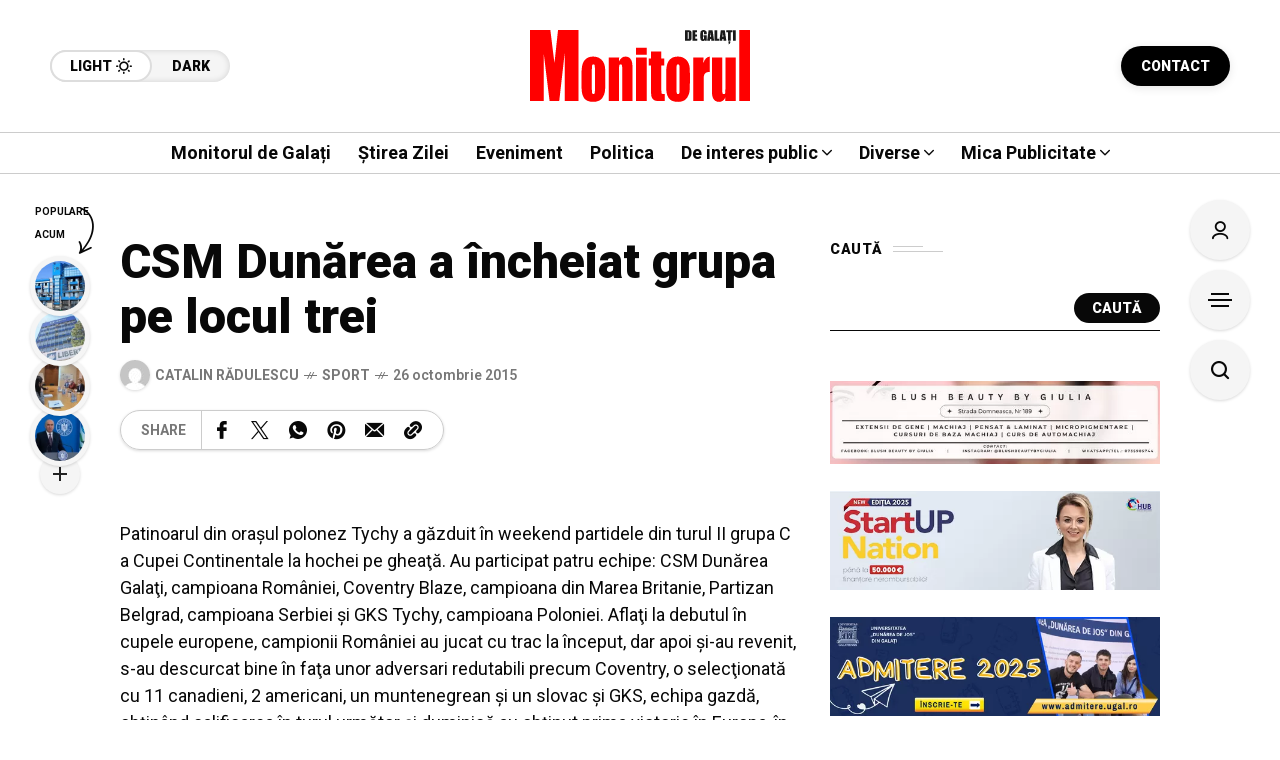

--- FILE ---
content_type: text/html; charset=UTF-8
request_url: https://www.monitoruldegalati.ro/sport/csm-dunarea-a-incheiat-grupa-pe-locul-trei.html
body_size: 50371
content:
<!DOCTYPE html>
<html lang="ro-RO">
<head>
	<meta charset="UTF-8">
	<meta name="viewport" content="width=device-width, initial-scale=1">
	<meta name='robots' content='index, follow, max-image-preview:large, max-snippet:-1, max-video-preview:-1' />

	<!-- This site is optimized with the Yoast SEO plugin v26.8 - https://yoast.com/product/yoast-seo-wordpress/ -->
	<title>CSM Dunărea a încheiat grupa pe locul trei - Monitorul de Galati</title>
	<link rel="canonical" href="https://www.monitoruldegalati.ro/sport/csm-dunarea-a-incheiat-grupa-pe-locul-trei.html" />
	<meta property="og:locale" content="ro_RO" />
	<meta property="og:type" content="article" />
	<meta property="og:title" content="CSM Dunărea a încheiat grupa pe locul trei - Monitorul de Galati" />
	<meta property="og:description" content="Patinoarul din oraşul polonez Tychy a găzduit în weekend partidele din turul II grupa C a Cupei Continentale la hochei pe gheaţă. Au participat patru echipe: CSM Dunărea Galaţi, campioana României, Coventry Blaze, campioana din Marea Britanie, Partizan Belgrad, campioana Serbiei şi GKS Tychy, campioana Poloniei. Aflaţi la debutul în cupele europene, campionii României au [&hellip;]" />
	<meta property="og:url" content="https://www.monitoruldegalati.ro/sport/csm-dunarea-a-incheiat-grupa-pe-locul-trei.html" />
	<meta property="og:site_name" content="Monitorul de Galati" />
	<meta property="article:published_time" content="2015-10-26T22:00:00+00:00" />
	<meta name="author" content="Catalin RĂDULESCU" />
	<meta name="twitter:card" content="summary_large_image" />
	<meta name="twitter:label1" content="Scris de" />
	<meta name="twitter:data1" content="Catalin RĂDULESCU" />
	<meta name="twitter:label2" content="Timp estimat pentru citire" />
	<meta name="twitter:data2" content="1 minut" />
	<script type="application/ld+json" class="yoast-schema-graph">{"@context":"https://schema.org","@graph":[{"@type":"Article","@id":"https://www.monitoruldegalati.ro/sport/csm-dunarea-a-incheiat-grupa-pe-locul-trei.html#article","isPartOf":{"@id":"https://www.monitoruldegalati.ro/sport/csm-dunarea-a-incheiat-grupa-pe-locul-trei.html"},"author":{"name":"Catalin RĂDULESCU","@id":"https://www.monitoruldegalati.ro/#/schema/person/569ff87d7bab860b80392ff5c61ac728"},"headline":"CSM Dunărea a încheiat grupa pe locul trei","datePublished":"2015-10-26T22:00:00+00:00","mainEntityOfPage":{"@id":"https://www.monitoruldegalati.ro/sport/csm-dunarea-a-incheiat-grupa-pe-locul-trei.html"},"wordCount":228,"commentCount":0,"articleSection":["Sport"],"inLanguage":"ro-RO","potentialAction":[{"@type":"CommentAction","name":"Comment","target":["https://www.monitoruldegalati.ro/sport/csm-dunarea-a-incheiat-grupa-pe-locul-trei.html#respond"]}]},{"@type":"WebPage","@id":"https://www.monitoruldegalati.ro/sport/csm-dunarea-a-incheiat-grupa-pe-locul-trei.html","url":"https://www.monitoruldegalati.ro/sport/csm-dunarea-a-incheiat-grupa-pe-locul-trei.html","name":"CSM Dunărea a încheiat grupa pe locul trei - Monitorul de Galati","isPartOf":{"@id":"https://www.monitoruldegalati.ro/#website"},"datePublished":"2015-10-26T22:00:00+00:00","author":{"@id":"https://www.monitoruldegalati.ro/#/schema/person/569ff87d7bab860b80392ff5c61ac728"},"breadcrumb":{"@id":"https://www.monitoruldegalati.ro/sport/csm-dunarea-a-incheiat-grupa-pe-locul-trei.html#breadcrumb"},"inLanguage":"ro-RO","potentialAction":[{"@type":"ReadAction","target":["https://www.monitoruldegalati.ro/sport/csm-dunarea-a-incheiat-grupa-pe-locul-trei.html"]}]},{"@type":"BreadcrumbList","@id":"https://www.monitoruldegalati.ro/sport/csm-dunarea-a-incheiat-grupa-pe-locul-trei.html#breadcrumb","itemListElement":[{"@type":"ListItem","position":1,"name":"Prima pagină","item":"https://www.monitoruldegalati.ro/"},{"@type":"ListItem","position":2,"name":"CSM Dunărea a încheiat grupa pe locul trei"}]},{"@type":"WebSite","@id":"https://www.monitoruldegalati.ro/#website","url":"https://www.monitoruldegalati.ro/","name":"Monitorul de Galati","description":"Monitorul de Galați – publicație de știri cu ediție online și print. Știri locale, naționale și internaționale, politică, economie și actualitate.","potentialAction":[{"@type":"SearchAction","target":{"@type":"EntryPoint","urlTemplate":"https://www.monitoruldegalati.ro/?s={search_term_string}"},"query-input":{"@type":"PropertyValueSpecification","valueRequired":true,"valueName":"search_term_string"}}],"inLanguage":"ro-RO"},{"@type":"Person","@id":"https://www.monitoruldegalati.ro/#/schema/person/569ff87d7bab860b80392ff5c61ac728","name":"Catalin RĂDULESCU","image":{"@type":"ImageObject","inLanguage":"ro-RO","@id":"https://www.monitoruldegalati.ro/#/schema/person/image/","url":"https://secure.gravatar.com/avatar/0041dd1828694c1f07fa7a6d69747fd3e5b33fae943e323a96615dd32c2b006c?s=96&d=mm&r=g","contentUrl":"https://secure.gravatar.com/avatar/0041dd1828694c1f07fa7a6d69747fd3e5b33fae943e323a96615dd32c2b006c?s=96&d=mm&r=g","caption":"Catalin RĂDULESCU"},"url":"https://www.monitoruldegalati.ro/author/catalin_radulescu"}]}</script>
	<!-- / Yoast SEO plugin. -->


<link rel='dns-prefetch' href='//www.googletagmanager.com' />
<link rel='dns-prefetch' href='//fonts.googleapis.com' />
<link rel='dns-prefetch' href='//pagead2.googlesyndication.com' />
<link rel='preconnect' href='https://fonts.gstatic.com' crossorigin />
<link rel="alternate" type="application/rss+xml" title="Monitorul de Galati &raquo; Flux" href="https://www.monitoruldegalati.ro/feed" />
<link rel="alternate" type="application/rss+xml" title="Monitorul de Galati &raquo; Flux comentarii" href="https://www.monitoruldegalati.ro/comments/feed" />
<link rel="alternate" type="application/rss+xml" title="Flux comentarii Monitorul de Galati &raquo; CSM Dunărea a încheiat grupa pe locul trei" href="https://www.monitoruldegalati.ro/sport/csm-dunarea-a-incheiat-grupa-pe-locul-trei.html/feed" />
<link rel="alternate" title="oEmbed (JSON)" type="application/json+oembed" href="https://www.monitoruldegalati.ro/wp-json/oembed/1.0/embed?url=https%3A%2F%2Fwww.monitoruldegalati.ro%2Fsport%2Fcsm-dunarea-a-incheiat-grupa-pe-locul-trei.html" />
<link rel="alternate" title="oEmbed (XML)" type="text/xml+oembed" href="https://www.monitoruldegalati.ro/wp-json/oembed/1.0/embed?url=https%3A%2F%2Fwww.monitoruldegalati.ro%2Fsport%2Fcsm-dunarea-a-incheiat-grupa-pe-locul-trei.html&#038;format=xml" />
<style id='wp-img-auto-sizes-contain-inline-css' type='text/css'>
img:is([sizes=auto i],[sizes^="auto," i]){contain-intrinsic-size:3000px 1500px}
/*# sourceURL=wp-img-auto-sizes-contain-inline-css */
</style>

<style id='wp-emoji-styles-inline-css' type='text/css'>

	img.wp-smiley, img.emoji {
		display: inline !important;
		border: none !important;
		box-shadow: none !important;
		height: 1em !important;
		width: 1em !important;
		margin: 0 0.07em !important;
		vertical-align: -0.1em !important;
		background: none !important;
		padding: 0 !important;
	}
/*# sourceURL=wp-emoji-styles-inline-css */
</style>
<link rel='stylesheet' id='wp-block-library-css' href='https://www.monitoruldegalati.ro/wp-includes/css/dist/block-library/style.min.css?ver=6.9' type='text/css' media='all' />
<style id='classic-theme-styles-inline-css' type='text/css'>
/*! This file is auto-generated */
.wp-block-button__link{color:#fff;background-color:#32373c;border-radius:9999px;box-shadow:none;text-decoration:none;padding:calc(.667em + 2px) calc(1.333em + 2px);font-size:1.125em}.wp-block-file__button{background:#32373c;color:#fff;text-decoration:none}
/*# sourceURL=/wp-includes/css/classic-themes.min.css */
</style>
<style id='global-styles-inline-css' type='text/css'>
:root{--wp--preset--aspect-ratio--square: 1;--wp--preset--aspect-ratio--4-3: 4/3;--wp--preset--aspect-ratio--3-4: 3/4;--wp--preset--aspect-ratio--3-2: 3/2;--wp--preset--aspect-ratio--2-3: 2/3;--wp--preset--aspect-ratio--16-9: 16/9;--wp--preset--aspect-ratio--9-16: 9/16;--wp--preset--color--black: #000000;--wp--preset--color--cyan-bluish-gray: #abb8c3;--wp--preset--color--white: #ffffff;--wp--preset--color--pale-pink: #f78da7;--wp--preset--color--vivid-red: #cf2e2e;--wp--preset--color--luminous-vivid-orange: #ff6900;--wp--preset--color--luminous-vivid-amber: #fcb900;--wp--preset--color--light-green-cyan: #7bdcb5;--wp--preset--color--vivid-green-cyan: #00d084;--wp--preset--color--pale-cyan-blue: #8ed1fc;--wp--preset--color--vivid-cyan-blue: #0693e3;--wp--preset--color--vivid-purple: #9b51e0;--wp--preset--gradient--vivid-cyan-blue-to-vivid-purple: linear-gradient(135deg,rgb(6,147,227) 0%,rgb(155,81,224) 100%);--wp--preset--gradient--light-green-cyan-to-vivid-green-cyan: linear-gradient(135deg,rgb(122,220,180) 0%,rgb(0,208,130) 100%);--wp--preset--gradient--luminous-vivid-amber-to-luminous-vivid-orange: linear-gradient(135deg,rgb(252,185,0) 0%,rgb(255,105,0) 100%);--wp--preset--gradient--luminous-vivid-orange-to-vivid-red: linear-gradient(135deg,rgb(255,105,0) 0%,rgb(207,46,46) 100%);--wp--preset--gradient--very-light-gray-to-cyan-bluish-gray: linear-gradient(135deg,rgb(238,238,238) 0%,rgb(169,184,195) 100%);--wp--preset--gradient--cool-to-warm-spectrum: linear-gradient(135deg,rgb(74,234,220) 0%,rgb(151,120,209) 20%,rgb(207,42,186) 40%,rgb(238,44,130) 60%,rgb(251,105,98) 80%,rgb(254,248,76) 100%);--wp--preset--gradient--blush-light-purple: linear-gradient(135deg,rgb(255,206,236) 0%,rgb(152,150,240) 100%);--wp--preset--gradient--blush-bordeaux: linear-gradient(135deg,rgb(254,205,165) 0%,rgb(254,45,45) 50%,rgb(107,0,62) 100%);--wp--preset--gradient--luminous-dusk: linear-gradient(135deg,rgb(255,203,112) 0%,rgb(199,81,192) 50%,rgb(65,88,208) 100%);--wp--preset--gradient--pale-ocean: linear-gradient(135deg,rgb(255,245,203) 0%,rgb(182,227,212) 50%,rgb(51,167,181) 100%);--wp--preset--gradient--electric-grass: linear-gradient(135deg,rgb(202,248,128) 0%,rgb(113,206,126) 100%);--wp--preset--gradient--midnight: linear-gradient(135deg,rgb(2,3,129) 0%,rgb(40,116,252) 100%);--wp--preset--font-size--small: 13px;--wp--preset--font-size--medium: 20px;--wp--preset--font-size--large: 36px;--wp--preset--font-size--x-large: 42px;--wp--preset--spacing--20: 0.44rem;--wp--preset--spacing--30: 0.67rem;--wp--preset--spacing--40: 1rem;--wp--preset--spacing--50: 1.5rem;--wp--preset--spacing--60: 2.25rem;--wp--preset--spacing--70: 3.38rem;--wp--preset--spacing--80: 5.06rem;--wp--preset--shadow--natural: 6px 6px 9px rgba(0, 0, 0, 0.2);--wp--preset--shadow--deep: 12px 12px 50px rgba(0, 0, 0, 0.4);--wp--preset--shadow--sharp: 6px 6px 0px rgba(0, 0, 0, 0.2);--wp--preset--shadow--outlined: 6px 6px 0px -3px rgb(255, 255, 255), 6px 6px rgb(0, 0, 0);--wp--preset--shadow--crisp: 6px 6px 0px rgb(0, 0, 0);}:where(.is-layout-flex){gap: 0.5em;}:where(.is-layout-grid){gap: 0.5em;}body .is-layout-flex{display: flex;}.is-layout-flex{flex-wrap: wrap;align-items: center;}.is-layout-flex > :is(*, div){margin: 0;}body .is-layout-grid{display: grid;}.is-layout-grid > :is(*, div){margin: 0;}:where(.wp-block-columns.is-layout-flex){gap: 2em;}:where(.wp-block-columns.is-layout-grid){gap: 2em;}:where(.wp-block-post-template.is-layout-flex){gap: 1.25em;}:where(.wp-block-post-template.is-layout-grid){gap: 1.25em;}.has-black-color{color: var(--wp--preset--color--black) !important;}.has-cyan-bluish-gray-color{color: var(--wp--preset--color--cyan-bluish-gray) !important;}.has-white-color{color: var(--wp--preset--color--white) !important;}.has-pale-pink-color{color: var(--wp--preset--color--pale-pink) !important;}.has-vivid-red-color{color: var(--wp--preset--color--vivid-red) !important;}.has-luminous-vivid-orange-color{color: var(--wp--preset--color--luminous-vivid-orange) !important;}.has-luminous-vivid-amber-color{color: var(--wp--preset--color--luminous-vivid-amber) !important;}.has-light-green-cyan-color{color: var(--wp--preset--color--light-green-cyan) !important;}.has-vivid-green-cyan-color{color: var(--wp--preset--color--vivid-green-cyan) !important;}.has-pale-cyan-blue-color{color: var(--wp--preset--color--pale-cyan-blue) !important;}.has-vivid-cyan-blue-color{color: var(--wp--preset--color--vivid-cyan-blue) !important;}.has-vivid-purple-color{color: var(--wp--preset--color--vivid-purple) !important;}.has-black-background-color{background-color: var(--wp--preset--color--black) !important;}.has-cyan-bluish-gray-background-color{background-color: var(--wp--preset--color--cyan-bluish-gray) !important;}.has-white-background-color{background-color: var(--wp--preset--color--white) !important;}.has-pale-pink-background-color{background-color: var(--wp--preset--color--pale-pink) !important;}.has-vivid-red-background-color{background-color: var(--wp--preset--color--vivid-red) !important;}.has-luminous-vivid-orange-background-color{background-color: var(--wp--preset--color--luminous-vivid-orange) !important;}.has-luminous-vivid-amber-background-color{background-color: var(--wp--preset--color--luminous-vivid-amber) !important;}.has-light-green-cyan-background-color{background-color: var(--wp--preset--color--light-green-cyan) !important;}.has-vivid-green-cyan-background-color{background-color: var(--wp--preset--color--vivid-green-cyan) !important;}.has-pale-cyan-blue-background-color{background-color: var(--wp--preset--color--pale-cyan-blue) !important;}.has-vivid-cyan-blue-background-color{background-color: var(--wp--preset--color--vivid-cyan-blue) !important;}.has-vivid-purple-background-color{background-color: var(--wp--preset--color--vivid-purple) !important;}.has-black-border-color{border-color: var(--wp--preset--color--black) !important;}.has-cyan-bluish-gray-border-color{border-color: var(--wp--preset--color--cyan-bluish-gray) !important;}.has-white-border-color{border-color: var(--wp--preset--color--white) !important;}.has-pale-pink-border-color{border-color: var(--wp--preset--color--pale-pink) !important;}.has-vivid-red-border-color{border-color: var(--wp--preset--color--vivid-red) !important;}.has-luminous-vivid-orange-border-color{border-color: var(--wp--preset--color--luminous-vivid-orange) !important;}.has-luminous-vivid-amber-border-color{border-color: var(--wp--preset--color--luminous-vivid-amber) !important;}.has-light-green-cyan-border-color{border-color: var(--wp--preset--color--light-green-cyan) !important;}.has-vivid-green-cyan-border-color{border-color: var(--wp--preset--color--vivid-green-cyan) !important;}.has-pale-cyan-blue-border-color{border-color: var(--wp--preset--color--pale-cyan-blue) !important;}.has-vivid-cyan-blue-border-color{border-color: var(--wp--preset--color--vivid-cyan-blue) !important;}.has-vivid-purple-border-color{border-color: var(--wp--preset--color--vivid-purple) !important;}.has-vivid-cyan-blue-to-vivid-purple-gradient-background{background: var(--wp--preset--gradient--vivid-cyan-blue-to-vivid-purple) !important;}.has-light-green-cyan-to-vivid-green-cyan-gradient-background{background: var(--wp--preset--gradient--light-green-cyan-to-vivid-green-cyan) !important;}.has-luminous-vivid-amber-to-luminous-vivid-orange-gradient-background{background: var(--wp--preset--gradient--luminous-vivid-amber-to-luminous-vivid-orange) !important;}.has-luminous-vivid-orange-to-vivid-red-gradient-background{background: var(--wp--preset--gradient--luminous-vivid-orange-to-vivid-red) !important;}.has-very-light-gray-to-cyan-bluish-gray-gradient-background{background: var(--wp--preset--gradient--very-light-gray-to-cyan-bluish-gray) !important;}.has-cool-to-warm-spectrum-gradient-background{background: var(--wp--preset--gradient--cool-to-warm-spectrum) !important;}.has-blush-light-purple-gradient-background{background: var(--wp--preset--gradient--blush-light-purple) !important;}.has-blush-bordeaux-gradient-background{background: var(--wp--preset--gradient--blush-bordeaux) !important;}.has-luminous-dusk-gradient-background{background: var(--wp--preset--gradient--luminous-dusk) !important;}.has-pale-ocean-gradient-background{background: var(--wp--preset--gradient--pale-ocean) !important;}.has-electric-grass-gradient-background{background: var(--wp--preset--gradient--electric-grass) !important;}.has-midnight-gradient-background{background: var(--wp--preset--gradient--midnight) !important;}.has-small-font-size{font-size: var(--wp--preset--font-size--small) !important;}.has-medium-font-size{font-size: var(--wp--preset--font-size--medium) !important;}.has-large-font-size{font-size: var(--wp--preset--font-size--large) !important;}.has-x-large-font-size{font-size: var(--wp--preset--font-size--x-large) !important;}
:where(.wp-block-post-template.is-layout-flex){gap: 1.25em;}:where(.wp-block-post-template.is-layout-grid){gap: 1.25em;}
:where(.wp-block-term-template.is-layout-flex){gap: 1.25em;}:where(.wp-block-term-template.is-layout-grid){gap: 1.25em;}
:where(.wp-block-columns.is-layout-flex){gap: 2em;}:where(.wp-block-columns.is-layout-grid){gap: 2em;}
:root :where(.wp-block-pullquote){font-size: 1.5em;line-height: 1.6;}
/*# sourceURL=global-styles-inline-css */
</style>
<link rel='stylesheet' id='contact-form-7-css' href='https://www.monitoruldegalati.ro/wp-content/plugins/contact-form-7/includes/css/styles.css?ver=6.1.4' type='text/css' media='all' />
<link rel='stylesheet' id='mow_fn_googlefonts-css' href='https://fonts.googleapis.com/css?family=Lora%3A400%2C400italic%2C500%2C500italic%2C600%2C600italic%2C700%2C700italic%2C800%2C800italic%2C900%2C900italic%7CRoboto%3A400%2C400italic%2C500%2C500italic%2C600%2C600italic%2C700%2C700italic%2C800%2C800italic%2C900%2C900italic%7CRoboto%3A400%2C400italic%2C500%2C500italic%2C600%2C600italic%2C700%2C700italic%2C800%2C800italic%2C900%2C900italic%7CRoboto%3A400%2C400italic%2C500%2C500italic%2C600%2C600italic%2C700%2C700italic%2C800%2C800italic%2C900%2C900italic&#038;display=swap&#038;subset=latin%2Ccyrillic%2Cgreek%2Cvietnamese&#038;ver=6.9' type='text/css' media='all' />
<link rel='stylesheet' id='mow-fn-base-css' href='https://www.monitoruldegalati.ro/wp-content/themes/mow/framework/css/base.min.css?ver=v14.5' type='text/css' media='all' />
<link rel='stylesheet' id='slick-css' href='https://www.monitoruldegalati.ro/wp-content/themes/mow/framework/css/slick.min.css?ver=v14.5' type='text/css' media='all' />
<link rel='stylesheet' id='quill-css' href='https://www.monitoruldegalati.ro/wp-content/themes/mow/framework/css/quill.min.css?ver=v14.5' type='text/css' media='all' />
<link rel='stylesheet' id='ytplayer-css' href='https://www.monitoruldegalati.ro/wp-content/themes/mow/framework/css/mb-ytplayer.min.css?ver=v14.5' type='text/css' media='all' />
<link rel='stylesheet' id='lightgallery-css' href='https://www.monitoruldegalati.ro/wp-content/themes/mow/framework/css/lightgallery.min.css?ver=v14.5' type='text/css' media='all' />
<link rel='stylesheet' id='swiper-css' href='https://www.monitoruldegalati.ro/wp-content/plugins/elementor/assets/lib/swiper/v8/css/swiper.min.css?ver=8.4.5' type='text/css' media='all' />
<link rel='stylesheet' id='mediaelementplayer-css' href='https://www.monitoruldegalati.ro/wp-content/themes/mow/framework/css/mediaelementplayer.min.css?ver=v14.5' type='text/css' media='all' />
<link rel='stylesheet' id='mow-fn-icons-css' href='https://www.monitoruldegalati.ro/wp-content/themes/mow/framework/css/f_icons.min.css?ver=v14.5' type='text/css' media='all' />
<link rel='stylesheet' id='mow-fn-widgets-css' href='https://www.monitoruldegalati.ro/wp-content/themes/mow/framework/css/widgets.min.css?ver=v14.5' type='text/css' media='all' />
<link rel='stylesheet' id='mow-fn-woocommerce-css' href='https://www.monitoruldegalati.ro/wp-content/themes/mow/config/config-woo/woocommerce.min.css?ver=v14.5' type='text/css' media='all' />
<link rel='stylesheet' id='mow-fn-relink-css' href='https://www.monitoruldegalati.ro/wp-content/themes/mow/framework/css/relink.min.css?ver=v14.5' type='text/css' media='all' />
<link rel='stylesheet' id='mow-fn-style-css' href='https://www.monitoruldegalati.ro/wp-content/themes/mow/framework/css/style.min.css?ver=v14.5' type='text/css' media='all' />
<link rel='stylesheet' id='mow-fn-responsive-css' href='https://www.monitoruldegalati.ro/wp-content/themes/mow/framework/css/responsive.min.css?ver=v14.5' type='text/css' media='all' />
<link rel='stylesheet' id='mow-fn-dark-css' href='https://www.monitoruldegalati.ro/wp-content/themes/mow/framework/css/dark.min.css?ver=v14.5' type='text/css' media='all' />
<link rel='stylesheet' id='mow-fn-rtl-css' href='https://www.monitoruldegalati.ro/wp-content/themes/mow/framework/css/rtl.min.css?ver=v14.5' type='text/css' media='all' />
<link rel='stylesheet' id='mow-fn-stylesheet-css' href='https://www.monitoruldegalati.ro/wp-content/themes/mow/style.css?ver=v14.5' type='text/css' media='all' />
<link rel="preload" as="style" href="https://fonts.googleapis.com/css?family=Roboto:400%7CLora:400&#038;display=swap&#038;ver=1768983449" /><link rel="stylesheet" href="https://fonts.googleapis.com/css?family=Roboto:400%7CLora:400&#038;display=swap&#038;ver=1768983449" media="print" onload="this.media='all'"><noscript><link rel="stylesheet" href="https://fonts.googleapis.com/css?family=Roboto:400%7CLora:400&#038;display=swap&#038;ver=1768983449" /></noscript><link rel='stylesheet' id='mow_fn_inline-css' href='https://www.monitoruldegalati.ro/wp-content/themes/mow/framework/css/inline.css?ver=v14.5' type='text/css' media='all' />
<style id='mow_fn_inline-inline-css' type='text/css'>

		@media(max-width: 600px){
			#wpadminbar{position: fixed;}
		}
	
		:root{
			--hff: Roboto;
			--bff: Roboto;
			--quote-ff: Lora;
		}
	
		.cursor-inner.cursor-slider.cursor-hover span:after,
		.cursor-inner.cursor-slider.cursor-hover span:before{
			background-color: #000000;
		}
		.cursor-outer .fn-cursor,.cursor-inner.cursor-slider:not(.cursor-hover) .fn-cursor{
			border-color: rgba(0,0,0,0.7);
		}
		.cursor-inner .fn-cursor,.cursor-inner .fn-left:before,.cursor-inner .fn-left:after,.cursor-inner .fn-right:before,.cursor-inner .fn-right:after{
			background-color: rgba(0,0,0,0.7);
		}
		.cursor-inner.cursor-hover .fn-cursor{
			background-color: rgba(0,0,0,0.1);
		}
		[data-site-skin='dark'] .cursor-inner.cursor-slider.cursor-hover span:after,
		[data-site-skin='dark'] .cursor-inner.cursor-slider.cursor-hover span:before{
			background-color: #FFFFFF;
		}
		[data-site-skin='dark'] .cursor-outer .fn-cursor,
		[data-site-skin='dark'] .cursor-inner.cursor-slider:not(.cursor-hover) .fn-cursor{
			border-color: rgba(255,255,255,0.7);
		}
		[data-site-skin='dark'] .cursor-inner .fn-cursor,
		[data-site-skin='dark'] .cursor-inner .fn-left:before,
		[data-site-skin='dark'] .cursor-inner .fn-left:after,
		[data-site-skin='dark'] .cursor-inner .fn-right:before,
		[data-site-skin='dark'] .cursor-inner .fn-right:after{
			background-color: rgba(255,255,255,0.7);
		}
		[data-site-skin='dark'] .cursor-inner.cursor-hover .fn-cursor{
			background-color: rgba(255,255,255,0.1);
		}
	
		:root{
			--mow-bbc: #FFFFFF;
			--mow-mc1: #FF0000;
			--mow-hhc: #FF0000;
			--mow-hc: #080808;
			--mow-bc: #777777;
			--mow-ebc: #F5F5F5;
			--mow-aebc: #E5E5E5;
			--mow-border-color: #CCCCCC;
			--mow-contrast-text: #FFFFFF;
		}
		[data-site-skin='dark']:root{
			--mow-bbc: #121212;
			--mow-mc1: #FF0000;
			--mow-hhc: #FF0000;
			--mow-hc: #CCCCCC;
			--mow-bc: #777777;
			--mow-ebc: #1D1D1D;
			--mow-aebc: #222222;
			--mow-border-color: #333333;
		}
	
		.fn__logo img{
			max-width: 220px;
			max-height: 80px;
		}
		.mow_fn_mobnav .fn__logo img{
			max-width: 220px;
			max-height: 80px;
		}
	
		.mow_fn_header .mow_fn_main_nav > li > a{
			height: 147px;
			line-height: 147px;
		}
		.mow_fn_mlogo_header .mow_fn_main_nav > li > a{
			height: 40px;
			line-height: 40px;
		}
	
		.blog__item .desc p{
			overflow: hidden;
		   	text-overflow: ellipsis;
		   	display: -webkit-box;
		   	-webkit-line-clamp: 3;
		   	-webkit-box-orient: vertical;
		}
	
		.mow_fn_mlogo_header[data-layout='overlay_bg'] .header_nav_wrap{
			background-color: #080808;
		}
		.mow_fn_mlogo_header[data-layout='overlay_bg'] .mow_fn_main_nav > li > a{
			color: #FFFFFF;
		}
	
		.mow_fn_mobnav{
			background-color: #000000;
		}
		.mow_fn_mobnav .mob_top{
			border-bottom-color: #222222;
		}
		.mow_fn_mobnav .mobile_menu a{
			color: #EEEEEE;
		}
	
		.fn__rating_count .number{
			background-color: #FDD23C;
			color: #000000;
		}
	
		.fn__meta .sticky_label span{background-color: #FFEEAF;}
	
		h1{font-size: 45px;}
		h2{font-size: 36px;}
		h3{font-size: 30px;}
		h4{font-size: 24px;}
		h5{font-size: 20px;}
		h6{font-size: 16px;}
	.fn__post_count {
   
    display: none;
}
/*# sourceURL=mow_fn_inline-inline-css */
</style>
<script type="text/javascript" src="https://www.monitoruldegalati.ro/wp-content/themes/mow/framework/js/head-script.min.js?ver=v14.5" id="head-script-js"></script>

<!-- Google tag (gtag.js) snippet added by Site Kit -->
<!-- Google Analytics snippet added by Site Kit -->
<script type="text/javascript" src="https://www.googletagmanager.com/gtag/js?id=GT-NBBRB9T" id="google_gtagjs-js" async></script>
<script type="text/javascript" id="google_gtagjs-js-after">
/* <![CDATA[ */
window.dataLayer = window.dataLayer || [];function gtag(){dataLayer.push(arguments);}
gtag("set","linker",{"domains":["www.monitoruldegalati.ro"]});
gtag("js", new Date());
gtag("set", "developer_id.dZTNiMT", true);
gtag("config", "GT-NBBRB9T");
 window._googlesitekit = window._googlesitekit || {}; window._googlesitekit.throttledEvents = []; window._googlesitekit.gtagEvent = (name, data) => { var key = JSON.stringify( { name, data } ); if ( !! window._googlesitekit.throttledEvents[ key ] ) { return; } window._googlesitekit.throttledEvents[ key ] = true; setTimeout( () => { delete window._googlesitekit.throttledEvents[ key ]; }, 5 ); gtag( "event", name, { ...data, event_source: "site-kit" } ); }; 
//# sourceURL=google_gtagjs-js-after
/* ]]> */
</script>
<script type="text/javascript" src="https://www.monitoruldegalati.ro/wp-includes/js/jquery/jquery.min.js?ver=3.7.1" id="jquery-core-js"></script>
<script type="text/javascript" src="https://www.monitoruldegalati.ro/wp-includes/js/jquery/jquery-migrate.min.js?ver=3.4.1" id="jquery-migrate-js"></script>
<link rel="https://api.w.org/" href="https://www.monitoruldegalati.ro/wp-json/" /><link rel="alternate" title="JSON" type="application/json" href="https://www.monitoruldegalati.ro/wp-json/wp/v2/posts/26654" /><link rel="EditURI" type="application/rsd+xml" title="RSD" href="https://www.monitoruldegalati.ro/xmlrpc.php?rsd" />
<meta name="generator" content="WordPress 6.9" />
<link rel='shortlink' href='https://www.monitoruldegalati.ro/?p=26654' />

<!-- This site is using AdRotate Professional v5.18.1 to display their advertisements - https://ajdg.solutions/ -->
<!-- AdRotate CSS -->
<style type="text/css" media="screen">
	.g { margin:0px; padding:0px; overflow:hidden; line-height:1; zoom:1; }
	.g img { height:auto; }
	.g-col { position:relative; float:left; }
	.g-col:first-child { margin-left: 0; }
	.g-col:last-child { margin-right: 0; }
	.woocommerce-page .g, .bbpress-wrapper .g { margin: 20px auto; clear:both; }
	.g-1 { margin:0px 0px 0px 0px; width:100%; max-width:728px; height:100%; max-height:90px; }
	@media only screen and (max-width: 480px) {
		.g-col, .g-dyn, .g-single { width:100%; margin-left:0; margin-right:0; }
		.woocommerce-page .g, .bbpress-wrapper .g { margin: 10px auto; }
	}
</style>
<!-- /AdRotate CSS -->

<meta name="generator" content="Site Kit by Google 1.170.0" />			<link rel="canonical" href="https://www.monitoruldegalati.ro/sport/csm-dunarea-a-incheiat-grupa-pe-locul-trei.html">
	
	<!-- Open Graph -->
	<meta property="og:title" content="CSM Dunărea a încheiat grupa pe locul trei">
	<meta property="og:type" content="article">
	<meta property="og:url" content="https://www.monitoruldegalati.ro/sport/csm-dunarea-a-incheiat-grupa-pe-locul-trei.html">
	<meta property="og:site_name" content="Monitorul de Galati">
	<meta property="og:description" content="Patinoarul din oraşul polonez Tychy a găzduit în weekend partidele din turul II grupa C a Cupei Continentale la hochei">
	<meta property="og:locale" content="ro_RO">

			<meta property="article:published_time" content="2015-10-26T22:00:00+00:00">
		<meta property="article:modified_time" content="2015-10-26T22:00:00+00:00">
		<meta property="article:author" content="https://www.monitoruldegalati.ro/author/catalin_radulescu">
	
			<meta property="og:image" content="https://www.monitoruldegalati.ro/wp-content/uploads/2025/12/monitorul-de-galati-logo.svg">
		<meta property="og:image:width" content="0">
		<meta property="og:image:height" content="0">
		<meta property="og:image:alt" content="CSM Dunărea a încheiat grupa pe locul trei">
	
	<!-- Twitter Card -->
	<meta name="twitter:card" content="summary_large_image">
	<meta name="twitter:title" content="CSM Dunărea a încheiat grupa pe locul trei">
	<meta name="twitter:description" content="Patinoarul din oraşul polonez Tychy a găzduit în weekend partidele din turul II grupa C a Cupei Continentale la hochei">
	<meta name="twitter:url" content="https://www.monitoruldegalati.ro/sport/csm-dunarea-a-incheiat-grupa-pe-locul-trei.html">
			<meta name="twitter:image" content="https://www.monitoruldegalati.ro/wp-content/uploads/2025/12/monitorul-de-galati-logo.svg">
			<meta name="generator" content="Redux 4.5.10" /><meta name="description" content="Patinoarul din oraşul polonez Tychy a găzduit în weekend partidele din turul II grupa C a Cupei Continentale la hochei pe gheaţă. Au participat pat..."><link rel="prev" href="https://www.monitoruldegalati.ro/sport/fetele-de-la-csu-din-nou-campioane-baietii-au-oferit-surpriza-si-sunt-vicecampioni.html" />
<link rel="next" href="https://www.monitoruldegalati.ro/national/radwan-banca-mondiala-averile-oamenilor-de-afaceri-si-politicienilor-arestati-trebuie-confiscate.html" />

<!-- Google AdSense meta tags added by Site Kit -->
<meta name="google-adsense-platform-account" content="ca-host-pub-2644536267352236">
<meta name="google-adsense-platform-domain" content="sitekit.withgoogle.com">
<!-- End Google AdSense meta tags added by Site Kit -->
<meta name="generator" content="Elementor 3.34.2; features: e_font_icon_svg, additional_custom_breakpoints; settings: css_print_method-external, google_font-enabled, font_display-swap">
			<style>
				.e-con.e-parent:nth-of-type(n+4):not(.e-lazyloaded):not(.e-no-lazyload),
				.e-con.e-parent:nth-of-type(n+4):not(.e-lazyloaded):not(.e-no-lazyload) * {
					background-image: none !important;
				}
				@media screen and (max-height: 1024px) {
					.e-con.e-parent:nth-of-type(n+3):not(.e-lazyloaded):not(.e-no-lazyload),
					.e-con.e-parent:nth-of-type(n+3):not(.e-lazyloaded):not(.e-no-lazyload) * {
						background-image: none !important;
					}
				}
				@media screen and (max-height: 640px) {
					.e-con.e-parent:nth-of-type(n+2):not(.e-lazyloaded):not(.e-no-lazyload),
					.e-con.e-parent:nth-of-type(n+2):not(.e-lazyloaded):not(.e-no-lazyload) * {
						background-image: none !important;
					}
				}
			</style>
			
<!-- Google AdSense snippet added by Site Kit -->
<script type="text/javascript" async="async" src="https://pagead2.googlesyndication.com/pagead/js/adsbygoogle.js?client=ca-pub-1892446475636495&amp;host=ca-host-pub-2644536267352236" crossorigin="anonymous"></script>

<!-- End Google AdSense snippet added by Site Kit -->
<link rel="preload" href="https://fonts.googleapis.com/css?family=Lora:400,400italic,500,500italic,600,600italic,700,700italic,800,800italic,900,900italic|Roboto:400,400italic,500,500italic,600,600italic,700,700italic,800,800italic,900,900italic|Roboto:400,400italic,500,500italic,600,600italic,700,700italic,800,800italic,900,900italic|Roboto:400,400italic,500,500italic,600,600italic,700,700italic,800,800italic,900,900italic&#038;display=swap&#038;subset=latin,cyrillic,greek,vietnamese" as="style" onload="this.onload=null;this.rel='stylesheet'"><noscript><link rel="stylesheet" href="https://fonts.googleapis.com/css?family=Lora:400,400italic,500,500italic,600,600italic,700,700italic,800,800italic,900,900italic|Roboto:400,400italic,500,500italic,600,600italic,700,700italic,800,800italic,900,900italic|Roboto:400,400italic,500,500italic,600,600italic,700,700italic,800,800italic,900,900italic|Roboto:400,400italic,500,500italic,600,600italic,700,700italic,800,800italic,900,900italic&#038;display=swap&#038;subset=latin,cyrillic,greek,vietnamese"></noscript><link rel="icon" href="https://www.monitoruldegalati.ro/wp-content/uploads/2025/12/oie_B1NnUsZ6ezu1-150x150.png" sizes="32x32" />
<link rel="icon" href="https://www.monitoruldegalati.ro/wp-content/uploads/2025/12/oie_B1NnUsZ6ezu1.png" sizes="192x192" />
<link rel="apple-touch-icon" href="https://www.monitoruldegalati.ro/wp-content/uploads/2025/12/oie_B1NnUsZ6ezu1.png" />
<meta name="msapplication-TileImage" content="https://www.monitoruldegalati.ro/wp-content/uploads/2025/12/oie_B1NnUsZ6ezu1.png" />
		<style type="text/css" id="wp-custom-css">
			.fn_cs_cats_grid_box .img_wrap {
    display: none;

}		</style>
		<style id="mow_fn_option-dynamic-css" title="dynamic-css" class="redux-options-output">body{font-family:Roboto;font-weight:400;font-style:normal;font-size:18px;}.mow_fn_main_nav > li > a{font-family:Roboto;font-style:normal;font-size:20px;}input{font-family:Roboto;font-weight:400;font-style:normal;font-size:16px;}blockquote{font-family:Lora;font-weight:400;font-style:normal;font-size:24px;}h1,h2,h3,h4,h5,h6{font-family:Roboto;font-weight:400;font-style:normal;}</style>	<script>
					if (!localStorage.mow_skin) { localStorage.mow_skin = "light";}
				document.documentElement.setAttribute("data-site-skin", localStorage.mow_skin);
	</script>
</head>
<body class="wp-singular post-template-default single single-post postid-26654 single-format-standard wp-theme-mow sidebar_sticky_enable ltr mow_ltr mow-core-ready elementor-default elementor-kit-85047">
	
	
	
	<!-- HTML starts here -->
	<div class="mow-fn-wrapper">


		<!-- Desktop Navigation -->
		


<div class="mow_fn_site_overlay"></div>

<!-- Header -->
<header id="mow_fn_header" data-header-width="full">
	
		<div class="mow_fn_mlogo_header" data-layout="full_border">
		<div class="header_logo_wrap">
			<div class="header_logo">
				<div class="left_item">
					<div class="ht_left_item fn__skin">
							<a href="#" class="light"><span class="text">Light</span><i class="fn__isvg fn__isvg-svg__sun "></i></a>
							<a href="#" class="dark"><span class="text">Dark</span><i class="fn__isvg fn__isvg-svg__moon "></i></a>
						</div>				</div>
				<div class="middle_item">
					<div class="fn__logo">
						<a href="https://www.monitoruldegalati.ro/"><img loading="lazy" decoding="async" width="" height="" class="dark_logo" src="https://www.monitoruldegalati.ro/wp-content/uploads/2025/12/monitorul-de-galati-logo.svg" alt="logo"><img loading="lazy" decoding="async" width="1080" height="353" class="light_logo" src="https://www.monitoruldegalati.ro/wp-content/uploads/2025/12/monitoruldegalati-dark.png" alt="logo"></a>					</div>
				</div>
				<div class="right_item">
					<div class="ht_right_item ht_right_item_extra"><div class="extra_link"><a href="https://www.monitoruldegalati.ro/contact" class="full_link" target="_blank"></a><span class="tel">Contact</span></div></div>				</div>
			</div>
		</div>
		<div class="header_nav_wrap">
			<div class="header_nav">
				<div class="menu-mainmenu-container"><ul id="menu-mainmenu" class="mow_fn_main_nav"><li id="menu-item-85009" class="menu-item menu-item-type-custom menu-item-object-custom menu-item-home menu-item-85009"><a href="https://www.monitoruldegalati.ro"><span>Monitorul de Galați<i class="fn__isvg fn__isvg-svg__arrow_4 "></i></span></a></li>
<li id="menu-item-85010" class="menu-item menu-item-type-taxonomy menu-item-object-category menu-item-85010"><a href="https://www.monitoruldegalati.ro/category/stirea-zilei"><span>Știrea Zilei<i class="fn__isvg fn__isvg-svg__arrow_4 "></i></span></a></li>
<li id="menu-item-85011" class="menu-item menu-item-type-taxonomy menu-item-object-category menu-item-85011"><a href="https://www.monitoruldegalati.ro/category/eveniment"><span>Eveniment<i class="fn__isvg fn__isvg-svg__arrow_4 "></i></span></a></li>
<li id="menu-item-85013" class="menu-item menu-item-type-taxonomy menu-item-object-category menu-item-85013"><a href="https://www.monitoruldegalati.ro/category/politica"><span>Politica<i class="fn__isvg fn__isvg-svg__arrow_4 "></i></span></a></li>
<li id="menu-item-85016" class="menu-item menu-item-type-taxonomy menu-item-object-category menu-item-has-children menu-item-85016"><a href="https://www.monitoruldegalati.ro/category/de-interes-public"><span>De interes public<i class="fn__isvg fn__isvg-svg__arrow_4 "></i></span></a><div class="fn__classic_sub"><ul class="mow_fn_submenu">	<li id="menu-item-85012" class="menu-item menu-item-type-taxonomy menu-item-object-category menu-item-85012"><a href="https://www.monitoruldegalati.ro/category/comunitate"><span>Comunitate<i class="fn__isvg fn__isvg-svg__arrow_4 "></i></span></a></li>
	<li id="menu-item-85014" class="menu-item menu-item-type-taxonomy menu-item-object-category menu-item-85014"><a href="https://www.monitoruldegalati.ro/category/regional"><span>Regional<i class="fn__isvg fn__isvg-svg__arrow_4 "></i></span></a></li>
	<li id="menu-item-85015" class="menu-item menu-item-type-taxonomy menu-item-object-category menu-item-85015"><a href="https://www.monitoruldegalati.ro/category/economie"><span>Economie<i class="fn__isvg fn__isvg-svg__arrow_4 "></i></span></a></li>
	<li id="menu-item-85018" class="menu-item menu-item-type-taxonomy menu-item-object-category current-post-ancestor current-menu-parent current-post-parent menu-item-85018"><a href="https://www.monitoruldegalati.ro/category/sport"><span>Sport<i class="fn__isvg fn__isvg-svg__arrow_4 "></i></span></a></li>
	<li id="menu-item-85017" class="menu-item menu-item-type-taxonomy menu-item-object-category menu-item-85017"><a href="https://www.monitoruldegalati.ro/category/sanatate"><span>Sanatate<i class="fn__isvg fn__isvg-svg__arrow_4 "></i></span></a></li>
	<li id="menu-item-85020" class="menu-item menu-item-type-taxonomy menu-item-object-category menu-item-85020"><a href="https://www.monitoruldegalati.ro/category/national"><span>National<i class="fn__isvg fn__isvg-svg__arrow_4 "></i></span></a></li>
	<li id="menu-item-85024" class="menu-item menu-item-type-taxonomy menu-item-object-category menu-item-85024"><a href="https://www.monitoruldegalati.ro/category/editorial"><span>Editorial<i class="fn__isvg fn__isvg-svg__arrow_4 "></i></span></a></li>
	<li id="menu-item-85019" class="menu-item menu-item-type-taxonomy menu-item-object-category menu-item-85019"><a href="https://www.monitoruldegalati.ro/category/fonduri-ue"><span>Fonduri UE<i class="fn__isvg fn__isvg-svg__arrow_4 "></i></span></a></li>
	<li id="menu-item-85021" class="menu-item menu-item-type-taxonomy menu-item-object-category menu-item-85021"><a href="https://www.monitoruldegalati.ro/category/mapamond"><span>Mapamond<i class="fn__isvg fn__isvg-svg__arrow_4 "></i></span></a></li>
</ul></div></li>
<li id="menu-item-85291" class="menu-item menu-item-type-custom menu-item-object-custom menu-item-has-children menu-item-85291"><a href="#"><span>Diverse<i class="fn__isvg fn__isvg-svg__arrow_4 "></i></span></a><div class="fn__classic_sub"><ul class="mow_fn_submenu">	<li id="menu-item-85023" class="menu-item menu-item-type-taxonomy menu-item-object-category menu-item-85023"><a href="https://www.monitoruldegalati.ro/category/pet-mania"><span>Pet Mania<i class="fn__isvg fn__isvg-svg__arrow_4 "></i></span></a></li>
	<li id="menu-item-85022" class="menu-item menu-item-type-taxonomy menu-item-object-category menu-item-85022"><a href="https://www.monitoruldegalati.ro/category/mozaic"><span>Mozaic<i class="fn__isvg fn__isvg-svg__arrow_4 "></i></span></a></li>
	<li id="menu-item-85040" class="menu-item menu-item-type-taxonomy menu-item-object-category menu-item-85040"><a href="https://www.monitoruldegalati.ro/category/tehnologie"><span>Tehnologie<i class="fn__isvg fn__isvg-svg__arrow_4 "></i></span></a></li>
	<li id="menu-item-85041" class="menu-item menu-item-type-taxonomy menu-item-object-category menu-item-85041"><a href="https://www.monitoruldegalati.ro/category/haz-de-necaz"><span>Haz de necaz<i class="fn__isvg fn__isvg-svg__arrow_4 "></i></span></a></li>
	<li id="menu-item-85042" class="menu-item menu-item-type-taxonomy menu-item-object-category menu-item-85042"><a href="https://www.monitoruldegalati.ro/category/cultura"><span>Cultură<i class="fn__isvg fn__isvg-svg__arrow_4 "></i></span></a></li>
	<li id="menu-item-85043" class="menu-item menu-item-type-taxonomy menu-item-object-category menu-item-85043"><a href="https://www.monitoruldegalati.ro/category/casa-si-gradina"><span>Casă și gradină<i class="fn__isvg fn__isvg-svg__arrow_4 "></i></span></a></li>
	<li id="menu-item-85044" class="menu-item menu-item-type-taxonomy menu-item-object-category menu-item-85044"><a href="https://www.monitoruldegalati.ro/category/sfaturi-si-retete"><span>Sfaturi și Reţete<i class="fn__isvg fn__isvg-svg__arrow_4 "></i></span></a></li>
	<li id="menu-item-85045" class="menu-item menu-item-type-taxonomy menu-item-object-category menu-item-85045"><a href="https://www.monitoruldegalati.ro/category/film-si-muzica"><span>Film și Muzică<i class="fn__isvg fn__isvg-svg__arrow_4 "></i></span></a></li>
</ul></div></li>
<li id="menu-item-85038" class="menu-item menu-item-type-taxonomy menu-item-object-category menu-item-has-children menu-item-85038"><a href="https://www.monitoruldegalati.ro/category/mica-publicitate"><span>Mica Publicitate<i class="fn__isvg fn__isvg-svg__arrow_4 "></i></span></a><div class="fn__classic_sub"><ul class="mow_fn_submenu">	<li id="menu-item-85025" class="menu-item menu-item-type-taxonomy menu-item-object-category menu-item-85025"><a href="https://www.monitoruldegalati.ro/category/mica-publicitate/imobiliare"><span>Imobiliare<i class="fn__isvg fn__isvg-svg__arrow_4 "></i></span></a></li>
	<li id="menu-item-85026" class="menu-item menu-item-type-taxonomy menu-item-object-category menu-item-85026"><a href="https://www.monitoruldegalati.ro/category/mica-publicitate/angajari"><span>Angajari<i class="fn__isvg fn__isvg-svg__arrow_4 "></i></span></a></li>
	<li id="menu-item-85027" class="menu-item menu-item-type-taxonomy menu-item-object-category menu-item-85027"><a href="https://www.monitoruldegalati.ro/category/mica-publicitate/prestari-servicii"><span>Prestari servicii<i class="fn__isvg fn__isvg-svg__arrow_4 "></i></span></a></li>
	<li id="menu-item-85028" class="menu-item menu-item-type-taxonomy menu-item-object-category menu-item-85028"><a href="https://www.monitoruldegalati.ro/category/mica-publicitate/matrimoniale"><span>Matrimoniale<i class="fn__isvg fn__isvg-svg__arrow_4 "></i></span></a></li>
	<li id="menu-item-85029" class="menu-item menu-item-type-taxonomy menu-item-object-category menu-item-85029"><a href="https://www.monitoruldegalati.ro/category/mica-publicitate/electronice"><span>Electronice<i class="fn__isvg fn__isvg-svg__arrow_4 "></i></span></a></li>
	<li id="menu-item-85030" class="menu-item menu-item-type-taxonomy menu-item-object-category menu-item-85030"><a href="https://www.monitoruldegalati.ro/category/mica-publicitate/licitatii"><span>Licitatii<i class="fn__isvg fn__isvg-svg__arrow_4 "></i></span></a></li>
	<li id="menu-item-85031" class="menu-item menu-item-type-taxonomy menu-item-object-category menu-item-85031"><a href="https://www.monitoruldegalati.ro/category/mica-publicitate/decese"><span>Decese<i class="fn__isvg fn__isvg-svg__arrow_4 "></i></span></a></li>
	<li id="menu-item-85032" class="menu-item menu-item-type-taxonomy menu-item-object-category menu-item-85032"><a href="https://www.monitoruldegalati.ro/category/mica-publicitate/felicitari"><span>Felicitari<i class="fn__isvg fn__isvg-svg__arrow_4 "></i></span></a></li>
	<li id="menu-item-85033" class="menu-item menu-item-type-taxonomy menu-item-object-category menu-item-85033"><a href="https://www.monitoruldegalati.ro/category/mica-publicitate/meditatii"><span>Meditatii<i class="fn__isvg fn__isvg-svg__arrow_4 "></i></span></a></li>
	<li id="menu-item-85034" class="menu-item menu-item-type-taxonomy menu-item-object-category menu-item-85034"><a href="https://www.monitoruldegalati.ro/category/mica-publicitate/pierderi"><span>Pierderi<i class="fn__isvg fn__isvg-svg__arrow_4 "></i></span></a></li>
	<li id="menu-item-85035" class="menu-item menu-item-type-taxonomy menu-item-object-category menu-item-85035"><a href="https://www.monitoruldegalati.ro/category/mica-publicitate/auto"><span>Auto<i class="fn__isvg fn__isvg-svg__arrow_4 "></i></span></a></li>
	<li id="menu-item-85036" class="menu-item menu-item-type-taxonomy menu-item-object-category menu-item-85036"><a href="https://www.monitoruldegalati.ro/category/mica-publicitate/diverse"><span>Diverse<i class="fn__isvg fn__isvg-svg__arrow_4 "></i></span></a></li>
	<li id="menu-item-85037" class="menu-item menu-item-type-taxonomy menu-item-object-category menu-item-85037"><a href="https://www.monitoruldegalati.ro/category/mica-publicitate/cursuri"><span>Cursuri<i class="fn__isvg fn__isvg-svg__arrow_4 "></i></span></a></li>
</ul></div></li>
</ul></div>			</div>
		</div>
	</div>
	</header>
<!-- !Header -->




<div class="mow_fn_stickynav ajax_enable" data-type="always_on">
		<div class="progress_wrap">
		<div class="progress"></div>
	</div>
		<div class="stickynav_in">
		<div class="transform_hedaer">
			<div class="sticky_header">
				<div class="mow_fn_nav sticky_nav">
					<div class="menu-mainmenu-container"><ul id="menu-mainmenu" class="mow_fn_main_nav"><li id="menu-item-85009" class="menu-item menu-item-type-custom menu-item-object-custom menu-item-home menu-item-85009"><a href="https://www.monitoruldegalati.ro"><span>Monitorul de Galați<i class="fn__isvg fn__isvg-svg__arrow_4 "></i></span></a></li>
<li id="menu-item-85010" class="menu-item menu-item-type-taxonomy menu-item-object-category menu-item-85010"><a href="https://www.monitoruldegalati.ro/category/stirea-zilei"><span>Știrea Zilei<i class="fn__isvg fn__isvg-svg__arrow_4 "></i></span></a></li>
<li id="menu-item-85011" class="menu-item menu-item-type-taxonomy menu-item-object-category menu-item-85011"><a href="https://www.monitoruldegalati.ro/category/eveniment"><span>Eveniment<i class="fn__isvg fn__isvg-svg__arrow_4 "></i></span></a></li>
<li id="menu-item-85013" class="menu-item menu-item-type-taxonomy menu-item-object-category menu-item-85013"><a href="https://www.monitoruldegalati.ro/category/politica"><span>Politica<i class="fn__isvg fn__isvg-svg__arrow_4 "></i></span></a></li>
<li id="menu-item-85016" class="menu-item menu-item-type-taxonomy menu-item-object-category menu-item-has-children menu-item-85016"><a href="https://www.monitoruldegalati.ro/category/de-interes-public"><span>De interes public<i class="fn__isvg fn__isvg-svg__arrow_4 "></i></span></a><div class="fn__classic_sub"><ul class="mow_fn_submenu">	<li id="menu-item-85012" class="menu-item menu-item-type-taxonomy menu-item-object-category menu-item-85012"><a href="https://www.monitoruldegalati.ro/category/comunitate"><span>Comunitate<i class="fn__isvg fn__isvg-svg__arrow_4 "></i></span></a></li>
	<li id="menu-item-85014" class="menu-item menu-item-type-taxonomy menu-item-object-category menu-item-85014"><a href="https://www.monitoruldegalati.ro/category/regional"><span>Regional<i class="fn__isvg fn__isvg-svg__arrow_4 "></i></span></a></li>
	<li id="menu-item-85015" class="menu-item menu-item-type-taxonomy menu-item-object-category menu-item-85015"><a href="https://www.monitoruldegalati.ro/category/economie"><span>Economie<i class="fn__isvg fn__isvg-svg__arrow_4 "></i></span></a></li>
	<li id="menu-item-85018" class="menu-item menu-item-type-taxonomy menu-item-object-category current-post-ancestor current-menu-parent current-post-parent menu-item-85018"><a href="https://www.monitoruldegalati.ro/category/sport"><span>Sport<i class="fn__isvg fn__isvg-svg__arrow_4 "></i></span></a></li>
	<li id="menu-item-85017" class="menu-item menu-item-type-taxonomy menu-item-object-category menu-item-85017"><a href="https://www.monitoruldegalati.ro/category/sanatate"><span>Sanatate<i class="fn__isvg fn__isvg-svg__arrow_4 "></i></span></a></li>
	<li id="menu-item-85020" class="menu-item menu-item-type-taxonomy menu-item-object-category menu-item-85020"><a href="https://www.monitoruldegalati.ro/category/national"><span>National<i class="fn__isvg fn__isvg-svg__arrow_4 "></i></span></a></li>
	<li id="menu-item-85024" class="menu-item menu-item-type-taxonomy menu-item-object-category menu-item-85024"><a href="https://www.monitoruldegalati.ro/category/editorial"><span>Editorial<i class="fn__isvg fn__isvg-svg__arrow_4 "></i></span></a></li>
	<li id="menu-item-85019" class="menu-item menu-item-type-taxonomy menu-item-object-category menu-item-85019"><a href="https://www.monitoruldegalati.ro/category/fonduri-ue"><span>Fonduri UE<i class="fn__isvg fn__isvg-svg__arrow_4 "></i></span></a></li>
	<li id="menu-item-85021" class="menu-item menu-item-type-taxonomy menu-item-object-category menu-item-85021"><a href="https://www.monitoruldegalati.ro/category/mapamond"><span>Mapamond<i class="fn__isvg fn__isvg-svg__arrow_4 "></i></span></a></li>
</ul></div></li>
<li id="menu-item-85291" class="menu-item menu-item-type-custom menu-item-object-custom menu-item-has-children menu-item-85291"><a href="#"><span>Diverse<i class="fn__isvg fn__isvg-svg__arrow_4 "></i></span></a><div class="fn__classic_sub"><ul class="mow_fn_submenu">	<li id="menu-item-85023" class="menu-item menu-item-type-taxonomy menu-item-object-category menu-item-85023"><a href="https://www.monitoruldegalati.ro/category/pet-mania"><span>Pet Mania<i class="fn__isvg fn__isvg-svg__arrow_4 "></i></span></a></li>
	<li id="menu-item-85022" class="menu-item menu-item-type-taxonomy menu-item-object-category menu-item-85022"><a href="https://www.monitoruldegalati.ro/category/mozaic"><span>Mozaic<i class="fn__isvg fn__isvg-svg__arrow_4 "></i></span></a></li>
	<li id="menu-item-85040" class="menu-item menu-item-type-taxonomy menu-item-object-category menu-item-85040"><a href="https://www.monitoruldegalati.ro/category/tehnologie"><span>Tehnologie<i class="fn__isvg fn__isvg-svg__arrow_4 "></i></span></a></li>
	<li id="menu-item-85041" class="menu-item menu-item-type-taxonomy menu-item-object-category menu-item-85041"><a href="https://www.monitoruldegalati.ro/category/haz-de-necaz"><span>Haz de necaz<i class="fn__isvg fn__isvg-svg__arrow_4 "></i></span></a></li>
	<li id="menu-item-85042" class="menu-item menu-item-type-taxonomy menu-item-object-category menu-item-85042"><a href="https://www.monitoruldegalati.ro/category/cultura"><span>Cultură<i class="fn__isvg fn__isvg-svg__arrow_4 "></i></span></a></li>
	<li id="menu-item-85043" class="menu-item menu-item-type-taxonomy menu-item-object-category menu-item-85043"><a href="https://www.monitoruldegalati.ro/category/casa-si-gradina"><span>Casă și gradină<i class="fn__isvg fn__isvg-svg__arrow_4 "></i></span></a></li>
	<li id="menu-item-85044" class="menu-item menu-item-type-taxonomy menu-item-object-category menu-item-85044"><a href="https://www.monitoruldegalati.ro/category/sfaturi-si-retete"><span>Sfaturi și Reţete<i class="fn__isvg fn__isvg-svg__arrow_4 "></i></span></a></li>
	<li id="menu-item-85045" class="menu-item menu-item-type-taxonomy menu-item-object-category menu-item-85045"><a href="https://www.monitoruldegalati.ro/category/film-si-muzica"><span>Film și Muzică<i class="fn__isvg fn__isvg-svg__arrow_4 "></i></span></a></li>
</ul></div></li>
<li id="menu-item-85038" class="menu-item menu-item-type-taxonomy menu-item-object-category menu-item-has-children menu-item-85038"><a href="https://www.monitoruldegalati.ro/category/mica-publicitate"><span>Mica Publicitate<i class="fn__isvg fn__isvg-svg__arrow_4 "></i></span></a><div class="fn__classic_sub"><ul class="mow_fn_submenu">	<li id="menu-item-85025" class="menu-item menu-item-type-taxonomy menu-item-object-category menu-item-85025"><a href="https://www.monitoruldegalati.ro/category/mica-publicitate/imobiliare"><span>Imobiliare<i class="fn__isvg fn__isvg-svg__arrow_4 "></i></span></a></li>
	<li id="menu-item-85026" class="menu-item menu-item-type-taxonomy menu-item-object-category menu-item-85026"><a href="https://www.monitoruldegalati.ro/category/mica-publicitate/angajari"><span>Angajari<i class="fn__isvg fn__isvg-svg__arrow_4 "></i></span></a></li>
	<li id="menu-item-85027" class="menu-item menu-item-type-taxonomy menu-item-object-category menu-item-85027"><a href="https://www.monitoruldegalati.ro/category/mica-publicitate/prestari-servicii"><span>Prestari servicii<i class="fn__isvg fn__isvg-svg__arrow_4 "></i></span></a></li>
	<li id="menu-item-85028" class="menu-item menu-item-type-taxonomy menu-item-object-category menu-item-85028"><a href="https://www.monitoruldegalati.ro/category/mica-publicitate/matrimoniale"><span>Matrimoniale<i class="fn__isvg fn__isvg-svg__arrow_4 "></i></span></a></li>
	<li id="menu-item-85029" class="menu-item menu-item-type-taxonomy menu-item-object-category menu-item-85029"><a href="https://www.monitoruldegalati.ro/category/mica-publicitate/electronice"><span>Electronice<i class="fn__isvg fn__isvg-svg__arrow_4 "></i></span></a></li>
	<li id="menu-item-85030" class="menu-item menu-item-type-taxonomy menu-item-object-category menu-item-85030"><a href="https://www.monitoruldegalati.ro/category/mica-publicitate/licitatii"><span>Licitatii<i class="fn__isvg fn__isvg-svg__arrow_4 "></i></span></a></li>
	<li id="menu-item-85031" class="menu-item menu-item-type-taxonomy menu-item-object-category menu-item-85031"><a href="https://www.monitoruldegalati.ro/category/mica-publicitate/decese"><span>Decese<i class="fn__isvg fn__isvg-svg__arrow_4 "></i></span></a></li>
	<li id="menu-item-85032" class="menu-item menu-item-type-taxonomy menu-item-object-category menu-item-85032"><a href="https://www.monitoruldegalati.ro/category/mica-publicitate/felicitari"><span>Felicitari<i class="fn__isvg fn__isvg-svg__arrow_4 "></i></span></a></li>
	<li id="menu-item-85033" class="menu-item menu-item-type-taxonomy menu-item-object-category menu-item-85033"><a href="https://www.monitoruldegalati.ro/category/mica-publicitate/meditatii"><span>Meditatii<i class="fn__isvg fn__isvg-svg__arrow_4 "></i></span></a></li>
	<li id="menu-item-85034" class="menu-item menu-item-type-taxonomy menu-item-object-category menu-item-85034"><a href="https://www.monitoruldegalati.ro/category/mica-publicitate/pierderi"><span>Pierderi<i class="fn__isvg fn__isvg-svg__arrow_4 "></i></span></a></li>
	<li id="menu-item-85035" class="menu-item menu-item-type-taxonomy menu-item-object-category menu-item-85035"><a href="https://www.monitoruldegalati.ro/category/mica-publicitate/auto"><span>Auto<i class="fn__isvg fn__isvg-svg__arrow_4 "></i></span></a></li>
	<li id="menu-item-85036" class="menu-item menu-item-type-taxonomy menu-item-object-category menu-item-85036"><a href="https://www.monitoruldegalati.ro/category/mica-publicitate/diverse"><span>Diverse<i class="fn__isvg fn__isvg-svg__arrow_4 "></i></span></a></li>
	<li id="menu-item-85037" class="menu-item menu-item-type-taxonomy menu-item-object-category menu-item-85037"><a href="https://www.monitoruldegalati.ro/category/mica-publicitate/cursuri"><span>Cursuri<i class="fn__isvg fn__isvg-svg__arrow_4 "></i></span></a></li>
</ul></div></li>
</ul></div>				</div>
			</div>
						<div class="header_post_reading">
				<div class="reading_post">
					<h3>
						<span class="subtitle">Now Reading:</span>
						<span class="title">CSM Dunărea a încheiat grupa pe locul trei</span>
					</h3>
				</div>
			</div>
					</div>
  					<div class="fn__quick_nav">
				<div class="icon_holder fn__link">
					<span class="icon"></span>
					<span class="icon"></span>
					<div class="icon_count">1</div>
				</div>
				<div class="list">
					<ul>
						<li class="ready">
							<div class="item" data-id="26654" role="button">
								<span class="count"><span>01</span></span>
								<h4><span>CSM Dunărea a încheiat grupa pe locul trei</span></h4>
							</div>
						</li>
					</ul>
				</div>
			</div>
			</div>
</div>


<div class="mow_fn_main_audio fn_pause closed"><div class="container"><div class="audio_wrapper"><span class="podcast_icon fn__link"><span class="playy"></span><span class="icon_bar"><span></span><span></span><span></span><span></span><span></span></span></span><span class="forward"><button class="rewind_button" type="button" aria-label="Jump back 10 seconds">10s<i class="fn__isvg fn__isvg-reply "></i></button><button class="forward_button" type="button" aria-label="Jump forward 10 seconds"><i class="fn__isvg fn__isvg-reply "></i>10s</button></span><div class="audio_player"><audio controls><source src="" type="audio/mpeg"></audio></div><a class="closer" href="#"><span></span></a></div></div></div>		<!-- !Desktop Navigation -->

		<!-- Mobile Navigation -->
		
<!-- Mobile Navigation -->
<div class="mow_fn_mobnav">
	<div class="mob_top">
		<div class="logo">
			<div class="fn__logo"><a href="https://www.monitoruldegalati.ro/"><img loading="lazy" src="https://www.monitoruldegalati.ro/wp-content/uploads/2025/12/monitoruldegalati-dark.png" width="1080" height="353" alt="logo"></a></div>		</div>
		<div class="right__trigger">
			<a class="bar_opener" href="#" aria-label="/"><i class="fn__isvg fn__isvg-baropener "></i></a>
						<a class="mobmenu_opener" href="#" aria-label="/"><span></span></a>
					</div>
	</div>
	
	<div class="mob_bot">
				<div class="mob_site_skin">
			<div class="fn__skin">
				<a href="#" class="light"><span class="text">Light</span><i class="fn__isvg fn__isvg-svg__sun "></i></a>
				<a href="#" class="dark"><span class="text">Dark</span><i class="fn__isvg fn__isvg-svg__moon "></i></a>
			</div>
		</div>
				<div class="menu-mainmenu-container"><ul id="menu-mainmenu-1" class="mobile_menu"><li class="menu-item menu-item-type-custom menu-item-object-custom menu-item-home menu-item-85009"><a href="https://www.monitoruldegalati.ro">Monitorul de Galați<span class="suffix">//</span><i class="fn__isvg fn__isvg-svg__arrow_4 "></i></a></li>
<li class="menu-item menu-item-type-taxonomy menu-item-object-category menu-item-85010"><a href="https://www.monitoruldegalati.ro/category/stirea-zilei">Știrea Zilei<span class="suffix">//</span><i class="fn__isvg fn__isvg-svg__arrow_4 "></i></a></li>
<li class="menu-item menu-item-type-taxonomy menu-item-object-category menu-item-85011"><a href="https://www.monitoruldegalati.ro/category/eveniment">Eveniment<span class="suffix">//</span><i class="fn__isvg fn__isvg-svg__arrow_4 "></i></a></li>
<li class="menu-item menu-item-type-taxonomy menu-item-object-category menu-item-85013"><a href="https://www.monitoruldegalati.ro/category/politica">Politica<span class="suffix">//</span><i class="fn__isvg fn__isvg-svg__arrow_4 "></i></a></li>
<li class="menu-item menu-item-type-taxonomy menu-item-object-category menu-item-has-children menu-item-85016"><a href="https://www.monitoruldegalati.ro/category/de-interes-public">De interes public<span class="suffix">//</span><i class="fn__isvg fn__isvg-svg__arrow_4 "></i></a>
<ul class="sub-menu">
	<li class="menu-item menu-item-type-taxonomy menu-item-object-category menu-item-85012"><a href="https://www.monitoruldegalati.ro/category/comunitate">Comunitate<span class="suffix">//</span><i class="fn__isvg fn__isvg-svg__arrow_4 "></i></a></li>
	<li class="menu-item menu-item-type-taxonomy menu-item-object-category menu-item-85014"><a href="https://www.monitoruldegalati.ro/category/regional">Regional<span class="suffix">//</span><i class="fn__isvg fn__isvg-svg__arrow_4 "></i></a></li>
	<li class="menu-item menu-item-type-taxonomy menu-item-object-category menu-item-85015"><a href="https://www.monitoruldegalati.ro/category/economie">Economie<span class="suffix">//</span><i class="fn__isvg fn__isvg-svg__arrow_4 "></i></a></li>
	<li class="menu-item menu-item-type-taxonomy menu-item-object-category current-post-ancestor current-menu-parent current-post-parent menu-item-85018"><a href="https://www.monitoruldegalati.ro/category/sport">Sport<span class="suffix">//</span><i class="fn__isvg fn__isvg-svg__arrow_4 "></i></a></li>
	<li class="menu-item menu-item-type-taxonomy menu-item-object-category menu-item-85017"><a href="https://www.monitoruldegalati.ro/category/sanatate">Sanatate<span class="suffix">//</span><i class="fn__isvg fn__isvg-svg__arrow_4 "></i></a></li>
	<li class="menu-item menu-item-type-taxonomy menu-item-object-category menu-item-85020"><a href="https://www.monitoruldegalati.ro/category/national">National<span class="suffix">//</span><i class="fn__isvg fn__isvg-svg__arrow_4 "></i></a></li>
	<li class="menu-item menu-item-type-taxonomy menu-item-object-category menu-item-85024"><a href="https://www.monitoruldegalati.ro/category/editorial">Editorial<span class="suffix">//</span><i class="fn__isvg fn__isvg-svg__arrow_4 "></i></a></li>
	<li class="menu-item menu-item-type-taxonomy menu-item-object-category menu-item-85019"><a href="https://www.monitoruldegalati.ro/category/fonduri-ue">Fonduri UE<span class="suffix">//</span><i class="fn__isvg fn__isvg-svg__arrow_4 "></i></a></li>
	<li class="menu-item menu-item-type-taxonomy menu-item-object-category menu-item-85021"><a href="https://www.monitoruldegalati.ro/category/mapamond">Mapamond<span class="suffix">//</span><i class="fn__isvg fn__isvg-svg__arrow_4 "></i></a></li>
</ul>
</li>
<li class="menu-item menu-item-type-custom menu-item-object-custom menu-item-has-children menu-item-85291"><a href="#">Diverse<span class="suffix">//</span><i class="fn__isvg fn__isvg-svg__arrow_4 "></i></a>
<ul class="sub-menu">
	<li class="menu-item menu-item-type-taxonomy menu-item-object-category menu-item-85023"><a href="https://www.monitoruldegalati.ro/category/pet-mania">Pet Mania<span class="suffix">//</span><i class="fn__isvg fn__isvg-svg__arrow_4 "></i></a></li>
	<li class="menu-item menu-item-type-taxonomy menu-item-object-category menu-item-85022"><a href="https://www.monitoruldegalati.ro/category/mozaic">Mozaic<span class="suffix">//</span><i class="fn__isvg fn__isvg-svg__arrow_4 "></i></a></li>
	<li class="menu-item menu-item-type-taxonomy menu-item-object-category menu-item-85040"><a href="https://www.monitoruldegalati.ro/category/tehnologie">Tehnologie<span class="suffix">//</span><i class="fn__isvg fn__isvg-svg__arrow_4 "></i></a></li>
	<li class="menu-item menu-item-type-taxonomy menu-item-object-category menu-item-85041"><a href="https://www.monitoruldegalati.ro/category/haz-de-necaz">Haz de necaz<span class="suffix">//</span><i class="fn__isvg fn__isvg-svg__arrow_4 "></i></a></li>
	<li class="menu-item menu-item-type-taxonomy menu-item-object-category menu-item-85042"><a href="https://www.monitoruldegalati.ro/category/cultura">Cultură<span class="suffix">//</span><i class="fn__isvg fn__isvg-svg__arrow_4 "></i></a></li>
	<li class="menu-item menu-item-type-taxonomy menu-item-object-category menu-item-85043"><a href="https://www.monitoruldegalati.ro/category/casa-si-gradina">Casă și gradină<span class="suffix">//</span><i class="fn__isvg fn__isvg-svg__arrow_4 "></i></a></li>
	<li class="menu-item menu-item-type-taxonomy menu-item-object-category menu-item-85044"><a href="https://www.monitoruldegalati.ro/category/sfaturi-si-retete">Sfaturi și Reţete<span class="suffix">//</span><i class="fn__isvg fn__isvg-svg__arrow_4 "></i></a></li>
	<li class="menu-item menu-item-type-taxonomy menu-item-object-category menu-item-85045"><a href="https://www.monitoruldegalati.ro/category/film-si-muzica">Film și Muzică<span class="suffix">//</span><i class="fn__isvg fn__isvg-svg__arrow_4 "></i></a></li>
</ul>
</li>
<li class="menu-item menu-item-type-taxonomy menu-item-object-category menu-item-has-children menu-item-85038"><a href="https://www.monitoruldegalati.ro/category/mica-publicitate">Mica Publicitate<span class="suffix">//</span><i class="fn__isvg fn__isvg-svg__arrow_4 "></i></a>
<ul class="sub-menu">
	<li class="menu-item menu-item-type-taxonomy menu-item-object-category menu-item-85025"><a href="https://www.monitoruldegalati.ro/category/mica-publicitate/imobiliare">Imobiliare<span class="suffix">//</span><i class="fn__isvg fn__isvg-svg__arrow_4 "></i></a></li>
	<li class="menu-item menu-item-type-taxonomy menu-item-object-category menu-item-85026"><a href="https://www.monitoruldegalati.ro/category/mica-publicitate/angajari">Angajari<span class="suffix">//</span><i class="fn__isvg fn__isvg-svg__arrow_4 "></i></a></li>
	<li class="menu-item menu-item-type-taxonomy menu-item-object-category menu-item-85027"><a href="https://www.monitoruldegalati.ro/category/mica-publicitate/prestari-servicii">Prestari servicii<span class="suffix">//</span><i class="fn__isvg fn__isvg-svg__arrow_4 "></i></a></li>
	<li class="menu-item menu-item-type-taxonomy menu-item-object-category menu-item-85028"><a href="https://www.monitoruldegalati.ro/category/mica-publicitate/matrimoniale">Matrimoniale<span class="suffix">//</span><i class="fn__isvg fn__isvg-svg__arrow_4 "></i></a></li>
	<li class="menu-item menu-item-type-taxonomy menu-item-object-category menu-item-85029"><a href="https://www.monitoruldegalati.ro/category/mica-publicitate/electronice">Electronice<span class="suffix">//</span><i class="fn__isvg fn__isvg-svg__arrow_4 "></i></a></li>
	<li class="menu-item menu-item-type-taxonomy menu-item-object-category menu-item-85030"><a href="https://www.monitoruldegalati.ro/category/mica-publicitate/licitatii">Licitatii<span class="suffix">//</span><i class="fn__isvg fn__isvg-svg__arrow_4 "></i></a></li>
	<li class="menu-item menu-item-type-taxonomy menu-item-object-category menu-item-85031"><a href="https://www.monitoruldegalati.ro/category/mica-publicitate/decese">Decese<span class="suffix">//</span><i class="fn__isvg fn__isvg-svg__arrow_4 "></i></a></li>
	<li class="menu-item menu-item-type-taxonomy menu-item-object-category menu-item-85032"><a href="https://www.monitoruldegalati.ro/category/mica-publicitate/felicitari">Felicitari<span class="suffix">//</span><i class="fn__isvg fn__isvg-svg__arrow_4 "></i></a></li>
	<li class="menu-item menu-item-type-taxonomy menu-item-object-category menu-item-85033"><a href="https://www.monitoruldegalati.ro/category/mica-publicitate/meditatii">Meditatii<span class="suffix">//</span><i class="fn__isvg fn__isvg-svg__arrow_4 "></i></a></li>
	<li class="menu-item menu-item-type-taxonomy menu-item-object-category menu-item-85034"><a href="https://www.monitoruldegalati.ro/category/mica-publicitate/pierderi">Pierderi<span class="suffix">//</span><i class="fn__isvg fn__isvg-svg__arrow_4 "></i></a></li>
	<li class="menu-item menu-item-type-taxonomy menu-item-object-category menu-item-85035"><a href="https://www.monitoruldegalati.ro/category/mica-publicitate/auto">Auto<span class="suffix">//</span><i class="fn__isvg fn__isvg-svg__arrow_4 "></i></a></li>
	<li class="menu-item menu-item-type-taxonomy menu-item-object-category menu-item-85036"><a href="https://www.monitoruldegalati.ro/category/mica-publicitate/diverse">Diverse<span class="suffix">//</span><i class="fn__isvg fn__isvg-svg__arrow_4 "></i></a></li>
	<li class="menu-item menu-item-type-taxonomy menu-item-object-category menu-item-85037"><a href="https://www.monitoruldegalati.ro/category/mica-publicitate/cursuri">Cursuri<span class="suffix">//</span><i class="fn__isvg fn__isvg-svg__arrow_4 "></i></a></li>
</ul>
</li>
</ul></div>	</div>
</div>
<!-- !Mobile Navigation -->		<!-- !Mobile Navigation -->


		
		
		<div class="mow_fn_content">
			<script async src="https://pagead2.googlesyndication.com/pagead/js/adsbygoogle.js?client=ca-pub-8624950896518056"
     crossorigin="anonymous"></script>
<div class="mow_fn_singlepost">
				<div class="mow_fn_blog_single" data-post-id="26654" data-get-post-id="26653" data-post-title="CSM Dunărea a încheiat grupa pe locul trei" data-post-url="https://www.monitoruldegalati.ro/sport/csm-dunarea-a-incheiat-grupa-pe-locul-trei.html" data-layout="featured" data-style="wsr"><div class="mow_fn_single"><div class="mow_fn_ws" data-side="wsr"><div class="container"><div class="wspage_cols"><div class="wspage_col wspage_list"><div class="wspage_in"><div class="fn__single_top_info"><h1 class="fn__maintitle fn__single_post_title">CSM Dunărea a încheiat grupa pe locul trei</h1><div class="fn__meta"><p><span class="meta_item meta_author"><a href="https://www.monitoruldegalati.ro/author/catalin_radulescu" aria-label="See all posts by this author"><img alt='' src='https://secure.gravatar.com/avatar/0041dd1828694c1f07fa7a6d69747fd3e5b33fae943e323a96615dd32c2b006c?s=30&#038;d=mm&#038;r=g' srcset='https://secure.gravatar.com/avatar/0041dd1828694c1f07fa7a6d69747fd3e5b33fae943e323a96615dd32c2b006c?s=60&#038;d=mm&#038;r=g 2x' class='avatar avatar-30 photo' height='30' width='30' decoding='async'/><span class="text">Catalin RĂDULESCU</span></a><span class="meta_sep"></span></span><a class=" fn_last_category" href=" https://www.monitoruldegalati.ro/category/sport">Sport</a><span class="meta_sep"></span><span class="meta_item meta_date" title="26 octombrie 2015">26 octombrie 2015<span class="meta_sep"></span></span></p></div><div class="mow_fn_share"><div class="share_wrapper"><h5 class="label"><span>Share</span></h5><ul><li><a href="https://www.facebook.com/sharer/sharer.php?u=https%3A%2F%2Fwww.monitoruldegalati.ro%2Fsport%2Fcsm-dunarea-a-incheiat-grupa-pe-locul-trei.html" target="_blank" title="Facebook" aria-label="Share on Facebook"><i class="fn__isvg fn__isvg-facebook "></i></a></li><li><a href="https://x.com/intent/tweet?url=https%3A%2F%2Fwww.monitoruldegalati.ro%2Fsport%2Fcsm-dunarea-a-incheiat-grupa-pe-locul-trei.html" target="_blank" rel="noopener noreferrer" title="Share on X Network" aria-label="Share on X Network"><i class="fn__isvg fn__isvg-twitter "></i></a></li><li><a href="https://wa.me/?text=https%3A%2F%2Fwww.monitoruldegalati.ro%2Fsport%2Fcsm-dunarea-a-incheiat-grupa-pe-locul-trei.html" target="_blank" title="WhatsApp" aria-label="Share on WhatsApp"><i class="fn__isvg fn__isvg-whatsapp "></i></a></li><li><a href="http://pinterest.com/pin/create/button/?url=https%3A%2F%2Fwww.monitoruldegalati.ro%2Fsport%2Fcsm-dunarea-a-incheiat-grupa-pe-locul-trei.html" target="_blank" title="Pinterest" aria-label="Share on Pinterest"><i class="fn__isvg fn__isvg-pinterest "></i></a></li><li><a href="mailto:?amp;body=https://www.monitoruldegalati.ro/sport/csm-dunarea-a-incheiat-grupa-pe-locul-trei.html" target="_blank" title="Email" aria-label="Share on Email"><i class="fn__isvg fn__isvg-email "></i></a></li><li><a title="Copy Link" class="frenify__copy_link" href="https://www.monitoruldegalati.ro/sport/csm-dunarea-a-incheiat-grupa-pe-locul-trei.html" aria-label="Copy a link to the clipboard"><i class="fn__isvg fn__isvg-svg__link "></i></a></li></ul></div></div></div><div class="fn__single_content"><p>Patinoarul din oraşul polonez Tychy a găzduit în weekend partidele din turul II grupa C a Cupei Continentale la hochei pe gheaţă. Au participat patru echipe: CSM Dunărea Galaţi, campioana României, Coventry Blaze, campioana din Marea Britanie, Partizan Belgrad, campioana Serbiei şi GKS Tychy, campioana Poloniei. Aflaţi la debutul în cupele europene, campionii României au jucat cu trac la început, dar apoi şi-au revenit, s-au descurcat bine în faţa unor adversari redutabili precum Coventry, o selecţionată cu 11 canadieni, 2 americani, un muntenegrean şi un slovac şi GKS, echipa gazdă, obţinând calificarea în turul următor şi duminică au obţinut prima victorie în Europa, în dauna celor de la Partizan. CSM Dunărea a înregistrat rezultatele: 2-7 (0-2, 0-3, 2-2) cu Coventry Blaze, marcatori: Krajci şi Donika; 3-8 (0-4, 2-1, 1-3) cu GKS Tychy, goluri: Lorincz, Krajci şi Szocs; 10-1 (1-0, 4-1, 5-0) cu Partizan Belgrad, autorii golurilor: Lorincz (4), desemnat MVP-ul partidei, Krajci, Chernenko (2), Szocs, Hildebrand şi Neagoş. Echipa gălăţeană a ocupat locul trei în clasamentul grupei C şi şi-a încheiat cu fruntea sus aventura europeană. La sfârşitul acestei săptămâni, vineri şi sâmbătă, dunărenii, care sunt lideri în Liga Naţională, vor juca la Braşov cu ASC Corona.</p>
<p> </p>
</div><div class="clearfix"></div><div class="single_bottom_info"><div class="fn__votebox fn__vote_hor " data-id="26654" data-layout="horizontal"><div class="vote_top"><a class="mow_fn_vote_up vote_up vote_btn" href="#"><span>Upvote</span></a><span class="result_vote"><span class="vote_count">0</span><span class="text">Points</span><span class="action"></span></span><a class="mow_fn_vote_down vote_down vote_btn" href="#"><span>Downvote</span></a></div><div class="vote_info vote_h_info"><p>0 Votes: 0 Upvotes, 0 Downvotes (0 Points)</p></div></div><div class="mow_fn_reactions"><div class="reactions_list"><a class="mow_fn_reaction_btn " data-action="in_love" href="#" data-id="26654"><span class="icon"><img loading="lazy" src="https://www.monitoruldegalati.ro/wp-content/plugins/mow-core/shortcode/assets/svg/reactions/in_love.png" alt=""></span><span class="count">0</span><span class="text">In Love</span></a><a class="mow_fn_reaction_btn " data-action="happy" href="#" data-id="26654"><span class="icon"><img loading="lazy" src="https://www.monitoruldegalati.ro/wp-content/plugins/mow-core/shortcode/assets/svg/reactions/happy.png" alt=""></span><span class="count">0</span><span class="text">Happy</span></a><a class="mow_fn_reaction_btn " data-action="not_sure" href="#" data-id="26654"><span class="icon"><img loading="lazy" src="https://www.monitoruldegalati.ro/wp-content/plugins/mow-core/shortcode/assets/svg/reactions/not_sure.png" alt=""></span><span class="count">0</span><span class="text">Not Sure</span></a><a class="mow_fn_reaction_btn " data-action="omg" href="#" data-id="26654"><span class="icon"><img loading="lazy" src="https://www.monitoruldegalati.ro/wp-content/plugins/mow-core/shortcode/assets/svg/reactions/omg.png" alt=""></span><span class="count">0</span><span class="text">OMG</span></a><a class="mow_fn_reaction_btn " data-action="angry" href="#" data-id="26654"><span class="icon"><img loading="lazy" src="https://www.monitoruldegalati.ro/wp-content/plugins/mow-core/shortcode/assets/svg/reactions/angry.png" alt=""></span><span class="count">0</span><span class="text">Angry</span></a><a class="mow_fn_reaction_btn " data-action="sad" href="#" data-id="26654"><span class="icon"><img loading="lazy" src="https://www.monitoruldegalati.ro/wp-content/plugins/mow-core/shortcode/assets/svg/reactions/sad.png" alt=""></span><span class="count">0</span><span class="text">Sad</span></a><a class="mow_fn_reaction_btn " data-action="lol" href="#" data-id="26654"><span class="icon"><img loading="lazy" src="https://www.monitoruldegalati.ro/wp-content/plugins/mow-core/shortcode/assets/svg/reactions/lol.png" alt=""></span><span class="count">0</span><span class="text">LOL</span></a><a class="mow_fn_reaction_btn " data-action="cry" href="#" data-id="26654"><span class="icon"><img loading="lazy" src="https://www.monitoruldegalati.ro/wp-content/plugins/mow-core/shortcode/assets/svg/reactions/cry.png" alt=""></span><span class="count">0</span><span class="text">Cry</span></a><a class="mow_fn_reaction_btn " data-action="silly" href="#" data-id="26654"><span class="icon"><img loading="lazy" src="https://www.monitoruldegalati.ro/wp-content/plugins/mow-core/shortcode/assets/svg/reactions/silly.png" alt=""></span><span class="count">0</span><span class="text">Silly</span></a><a class="mow_fn_reaction_btn " data-action="crazy" href="#" data-id="26654"><span class="icon"><img loading="lazy" src="https://www.monitoruldegalati.ro/wp-content/plugins/mow-core/shortcode/assets/svg/reactions/crazy.png" alt=""></span><span class="count">0</span><span class="text">Crazy</span></a></div></div><div class="mow_fn_share"><div class="share_wrapper"><h5 class="label"><span>Share</span></h5><ul><li><a href="https://www.facebook.com/sharer/sharer.php?u=https%3A%2F%2Fwww.monitoruldegalati.ro%2Fsport%2Fcsm-dunarea-a-incheiat-grupa-pe-locul-trei.html" target="_blank" title="Facebook" aria-label="Share on Facebook"><i class="fn__isvg fn__isvg-facebook "></i></a></li><li><a href="https://x.com/intent/tweet?url=https%3A%2F%2Fwww.monitoruldegalati.ro%2Fsport%2Fcsm-dunarea-a-incheiat-grupa-pe-locul-trei.html" target="_blank" rel="noopener noreferrer" title="Share on X Network" aria-label="Share on X Network"><i class="fn__isvg fn__isvg-twitter "></i></a></li><li><a href="https://wa.me/?text=https%3A%2F%2Fwww.monitoruldegalati.ro%2Fsport%2Fcsm-dunarea-a-incheiat-grupa-pe-locul-trei.html" target="_blank" title="WhatsApp" aria-label="Share on WhatsApp"><i class="fn__isvg fn__isvg-whatsapp "></i></a></li><li><a href="http://pinterest.com/pin/create/button/?url=https%3A%2F%2Fwww.monitoruldegalati.ro%2Fsport%2Fcsm-dunarea-a-incheiat-grupa-pe-locul-trei.html" target="_blank" title="Pinterest" aria-label="Share on Pinterest"><i class="fn__isvg fn__isvg-pinterest "></i></a></li><li><a href="mailto:?amp;body=https://www.monitoruldegalati.ro/sport/csm-dunarea-a-incheiat-grupa-pe-locul-trei.html" target="_blank" title="Email" aria-label="Share on Email"><i class="fn__isvg fn__isvg-email "></i></a></li><li><a title="Copy Link" class="frenify__copy_link" href="https://www.monitoruldegalati.ro/sport/csm-dunarea-a-incheiat-grupa-pe-locul-trei.html" aria-label="Copy a link to the clipboard"><i class="fn__isvg fn__isvg-svg__link "></i></a></li></ul></div></div></div><div class="mow_fn_comments"><div class="fn__comments" id="comments">

<!-- You can start editing here. -->


			<!-- If comments are open, but there are no comments. -->
	 

<div class="respond_comment">	<div id="respond" class="comment-respond">
		<h3 id="reply-title" class="comment-reply-title"><span class="comment-title">Leave a reply</span> <small><a rel="nofollow" id="cancel-comment-reply-link" href="/sport/csm-dunarea-a-incheiat-grupa-pe-locul-trei.html#respond" style="display:none;">Anulează răspunsul</a></small></h3><form action="https://www.monitoruldegalati.ro/wp-comments-post.php" method="post" id="commentform" class="comment-form"><div class="input-holder"><textarea placeholder="Comment" id="comment" name="comment" aria-required="true" rows="1" tabindex="3"></textarea></div><div class="input-half input-holder input-author"><input class="com-text" id="author" name="author" placeholder="Name" type="text"  value="" size="30" tabindex="1"></div>
<div class="input-half input-holder input-email"><input class="com-text" id="emailme" placeholder="Email" name="email" type="text"  value="" size="30" tabindex="2"></div>
<p class="comment-form-cookies-consent"><input id="wp-comment-cookies-consent" name="wp-comment-cookies-consent" type="checkbox" value="yes" /> <label for="wp-comment-cookies-consent">Salvează-mi numele, emailul și site-ul web în acest navigator pentru data viitoare când o să comentez.</label></p>
<div class="input-holder input-submit"><span class="mow_submit"><input name="submit" type="submit" id="submit" class="submit" value="Publică comentariul" /> <input type='hidden' name='comment_post_ID' value='26654' id='comment_post_ID' />
<input type='hidden' name='comment_parent' id='comment_parent' value='0' />
</span></div></form>	</div><!-- #respond -->
	</div></div></div><div class="mow_fn_related_posts"><h3 class="fn__decor_title">Related Posts</h3><div class="fn__widget_posts_delta"><ul class="active"><li class="delta_item"><div class="delta__item"><div class="img_holder"><div class="item_img"><a href="https://www.monitoruldegalati.ro/sport/a-treia-victorie-sezonala-pentru-handbalistii-de-la-csu-galati.html" aria-label="A treia victorie sezonală pentru handbaliştii de la CSU Galaţi"><img width="1024" height="626" src="https://www.monitoruldegalati.ro/wp-content/uploads/2026/01/csu-galati-1-1024x626.jpeg" class="attachment-large size-large wp-post-image" alt="A treia victorie sezonală pentru handbaliştii de la CSU Galaţi" loading="lazy" decoding="async" srcset="https://www.monitoruldegalati.ro/wp-content/uploads/2026/01/csu-galati-1-1024x626.jpeg 1024w, https://www.monitoruldegalati.ro/wp-content/uploads/2026/01/csu-galati-1-300x183.jpeg 300w, https://www.monitoruldegalati.ro/wp-content/uploads/2026/01/csu-galati-1-768x469.jpeg 768w, https://www.monitoruldegalati.ro/wp-content/uploads/2026/01/csu-galati-1-1536x939.jpeg 1536w, https://www.monitoruldegalati.ro/wp-content/uploads/2026/01/csu-galati-1.jpeg 1600w" sizes="auto, (max-width: 1024px) 100vw, 1024px" /></a></div></div><div class="title_holder"><div class="fn__meta"><p><a class=" fn_last_category" href=" https://www.monitoruldegalati.ro/category/sport">Sport</a><span class="meta_sep"></span><span class="meta_item meta_date" title="28 ianuarie 2026">26 octombrie 2015<span class="meta_sep"></span></span></p></div><h3 class="post_title"><a href="https://www.monitoruldegalati.ro/sport/a-treia-victorie-sezonala-pentru-handbalistii-de-la-csu-galati.html" aria-label="A treia victorie sezonală pentru handbaliştii de la CSU Galaţi">A treia victorie sezonală pentru handbaliştii de la CSU Galaţi</a></h3></div></div></li><li class="delta_item"><div class="delta__item"><div class="img_holder"><div class="item_img"><a href="https://www.monitoruldegalati.ro/sport/sportivii-galateni-de-la-csm-dunarea-au-cucerit-sapte-medalii-la-nationalele-scolare-de-taekwondo.html" aria-label="Sportivii gălăţeni de la CSM Dunărea au cucerit şapte medalii la Naţionalele şcolare de taekwondo"><img width="1024" height="768" src="https://www.monitoruldegalati.ro/wp-content/uploads/2026/01/WhatsApp-Image-2026-01-28-at-09.26.16-1-1024x768.jpeg" class="attachment-large size-large wp-post-image" alt="Sportivii gălăţeni de la CSM Dunărea au cucerit şapte medalii la Naţionalele şcolare de taekwondo" loading="lazy" decoding="async" srcset="https://www.monitoruldegalati.ro/wp-content/uploads/2026/01/WhatsApp-Image-2026-01-28-at-09.26.16-1-1024x768.jpeg 1024w, https://www.monitoruldegalati.ro/wp-content/uploads/2026/01/WhatsApp-Image-2026-01-28-at-09.26.16-1-300x225.jpeg 300w, https://www.monitoruldegalati.ro/wp-content/uploads/2026/01/WhatsApp-Image-2026-01-28-at-09.26.16-1-768x576.jpeg 768w, https://www.monitoruldegalati.ro/wp-content/uploads/2026/01/WhatsApp-Image-2026-01-28-at-09.26.16-1-1536x1152.jpeg 1536w, https://www.monitoruldegalati.ro/wp-content/uploads/2026/01/WhatsApp-Image-2026-01-28-at-09.26.16-1.jpeg 1600w" sizes="auto, (max-width: 1024px) 100vw, 1024px" /></a></div></div><div class="title_holder"><div class="fn__meta"><p><a class=" fn_last_category" href=" https://www.monitoruldegalati.ro/category/sport">Sport</a><span class="meta_sep"></span><span class="meta_item meta_date" title="28 ianuarie 2026">26 octombrie 2015<span class="meta_sep"></span></span></p></div><h3 class="post_title"><a href="https://www.monitoruldegalati.ro/sport/sportivii-galateni-de-la-csm-dunarea-au-cucerit-sapte-medalii-la-nationalele-scolare-de-taekwondo.html" aria-label="Sportivii gălăţeni de la CSM Dunărea au cucerit şapte medalii la Naţionalele şcolare de taekwondo">Sportivii gălăţeni de la CSM Dunărea au cucerit şapte medalii la Naţionalele şcolare de taekwondo</a></h3></div></div></li><li class="delta_item"><div class="delta__item"><div class="img_holder"><div class="item_img"><a href="https://www.monitoruldegalati.ro/sport/handbal-victorii-pe-linie-pentru-junioarele-de-la-acs-lucian-bute-si-csm-galati.html" aria-label="Handbal: Victorii pe linie pentru junioarele de la ACS Lucian Bute şi CSM Galaţi"><img width="1024" height="630" src="https://www.monitoruldegalati.ro/wp-content/uploads/2026/01/WhatsApp-Image-2026-01-27-at-10.22.21-1024x630.jpeg" class="attachment-large size-large wp-post-image" alt="Victorii pe linie pentru junioarele de la ACS Lucian Bute şi CSM Galaţi" loading="lazy" decoding="async" srcset="https://www.monitoruldegalati.ro/wp-content/uploads/2026/01/WhatsApp-Image-2026-01-27-at-10.22.21-1024x630.jpeg 1024w, https://www.monitoruldegalati.ro/wp-content/uploads/2026/01/WhatsApp-Image-2026-01-27-at-10.22.21-300x185.jpeg 300w, https://www.monitoruldegalati.ro/wp-content/uploads/2026/01/WhatsApp-Image-2026-01-27-at-10.22.21-768x473.jpeg 768w, https://www.monitoruldegalati.ro/wp-content/uploads/2026/01/WhatsApp-Image-2026-01-27-at-10.22.21-1536x946.jpeg 1536w, https://www.monitoruldegalati.ro/wp-content/uploads/2026/01/WhatsApp-Image-2026-01-27-at-10.22.21.jpeg 1600w" sizes="auto, (max-width: 1024px) 100vw, 1024px" /></a></div></div><div class="title_holder"><div class="fn__meta"><p><a class=" fn_last_category" href=" https://www.monitoruldegalati.ro/category/sport">Sport</a><span class="meta_sep"></span><span class="meta_item meta_date" title="27 ianuarie 2026">26 octombrie 2015<span class="meta_sep"></span></span></p></div><h3 class="post_title"><a href="https://www.monitoruldegalati.ro/sport/handbal-victorii-pe-linie-pentru-junioarele-de-la-acs-lucian-bute-si-csm-galati.html" aria-label="Handbal: Victorii pe linie pentru junioarele de la ACS Lucian Bute şi CSM Galaţi">Handbal: Victorii pe linie pentru junioarele de la ACS Lucian Bute şi CSM Galaţi</a></h3></div></div></li></ul></div></div><div class="fn__subscribe_block"><div class="sb_left"><h3>Stay Informed With the Latest &amp; Most Important News</h3></div><div class="sb_right"></div><span class="sb_icon"><i class="fn__isvg fn__isvg-paperplane "></i></span></div><div class="mow_fn_pnb" data-status="yes"><div class="pn_title_holder"><div class="pnt_left"><h3 class="fn__lined_title"><span>Previous Post</span></h3></div><div class="pnt_right"><h3 class="fn__lined_title reverse"><span>Next Post</span></h3></div></div><div class="pnb_wrapper"><div class="prev item mob_title"><h3 class="fn__lined_title"><span>Previous Post</span></h3></div><div class="prev item" title="Fetele de la CSU din nou campioane, băieţii au oferit surpriza şi sunt vicecampioni"><div class="img_holder" data-has-image=""><a href="https://www.monitoruldegalati.ro/sport/fetele-de-la-csu-din-nou-campioane-baietii-au-oferit-surpriza-si-sunt-vicecampioni.html" aria-label="Previous Post"></a>F</div><div class="title_holder"><div class="fn__meta"><p><a class=" fn_last_category" href=" https://www.monitoruldegalati.ro/category/sport">Sport</a><span class="meta_sep"></span><span class="meta_item meta_date" title="26 octombrie 2015">26 octombrie 2015<span class="meta_sep"></span></span></p></div><h3 class="fn_title"><a href="https://www.monitoruldegalati.ro/sport/fetele-de-la-csu-din-nou-campioane-baietii-au-oferit-surpriza-si-sunt-vicecampioni.html" aria-label="Previous Post">Fetele de la CSU din nou campioane, băieţii au oferit surpriza şi sunt vicecampioni</a></h3></div></div><div class="next item mob_title"><h3 class="fn__lined_title reverse"><span>Next Post</span></h3></div><div class="next item" title="Radwan (Banca Mondială): „Averile oamenilor de afaceri şi politicienilor arestaţi trebuie confiscate”"><div class="img_holder" data-has-image=""><a href="https://www.monitoruldegalati.ro/national/radwan-banca-mondiala-averile-oamenilor-de-afaceri-si-politicienilor-arestati-trebuie-confiscate.html" aria-label="Next Post"></a>R</div><div class="title_holder"><div class="fn__meta"><p><a class=" fn_last_category" href=" https://www.monitoruldegalati.ro/category/national">National</a><span class="meta_sep"></span><span class="meta_item meta_date" title="26 octombrie 2015">26 octombrie 2015<span class="meta_sep"></span></span></p></div><h3 class="fn_title"><a href="https://www.monitoruldegalati.ro/national/radwan-banca-mondiala-averile-oamenilor-de-afaceri-si-politicienilor-arestati-trebuie-confiscate.html" aria-label="Next Post">Radwan (Banca Mondială): „Averile oamenilor de afaceri şi politicienilor arestaţi trebuie confiscate”</a></h3></div></div></div></div></div></div><div class="wspage_col wspage_bar"><div class="wspage_in"><div class="mow_fn_sidebar">
	<div id="block-2" class="widget_block widget_search clear widget_block widget_search"><div><form role="search" method="get" action="https://www.monitoruldegalati.ro/" class="wp-block-search__button-outside wp-block-search__text-button wp-block-search"    ><label class="wp-block-search__label" for="wp-block-search__input-1" >Caută</label><div class="wp-block-search__inside-wrapper" ><input class="wp-block-search__input" id="wp-block-search__input-1" placeholder="" value="" type="search" name="s" required /><button aria-label="Caută" class="wp-block-search__button wp-element-button" type="submit" >Caută</button></div></form></div></div><div id="block-9" class="widget_block clear widget_block"><div><div class="a-single a-1"><a class="gofollow" data-track="MSwwLDEsNjA=" href="https://www.monitoruldegalati.ro/component/banners/click/36.html"><img decoding="async" src="https://www.monitoruldegalati.ro/wp-content/uploads/2025/12/banner-blush-res-1.jpg" /></div><br>
<div class="a-single a-2"><a class="gofollow" data-track="MiwwLDEsNjA=" href="https://www.monitoruldegalati.ro/component/banners/click/5.html"><img decoding="async" src="https://www.monitoruldegalati.ro/wp-content/uploads/2025/12/cHub-nou.jpg" /></div><br>
<div class="a-single a-4"><a class="gofollow" data-track="NCwwLDEsNjA=" href="https://www.monitoruldegalati.ro/component/banners/click/4.html"><img decoding="async" src="https://www.monitoruldegalati.ro/wp-content/uploads/2025/12/Monitorul-550x165px.png" /></div><br>
<div class="a-single a-6"><a class="gofollow" data-track="NiwwLDEsNjA=" href="https://www.monitoruldegalati.ro/component/banners/click/33.html"><img decoding="async" src="https://www.monitoruldegalati.ro/wp-content/uploads/2025/12/Advertorial-Galati-insule-V4-png.png" /></div><br>
<div class="a-single a-7"><a class="gofollow" data-track="NywwLDEsNjA=" href="https://www.monitoruldegalati.ro/component/banners/click/33.html"><img decoding="async" src="https://www.monitoruldegalati.ro/wp-content/uploads/2025/12/caro-medical-r.jpg" /></div><br>
<div class="a-single a-8"><a class="gofollow" data-track="OCwwLDEsNjA=" href="https://www.monitoruldegalati.ro/component/banners/click/13.html"><img decoding="async" src="https://www.monitoruldegalati.ro/wp-content/uploads/2025/12/SRdI-3.gif" /></div><br></div></div><div id="block-3" class="widget_block clear widget_block"><div>
<div class="wp-block-group"><div class="wp-block-group__inner-container is-layout-flow wp-block-group-is-layout-flow">
<h2 class="wp-block-heading">Articole recente</h2>


<ul class="wp-block-latest-posts__list wp-block-latest-posts"><li><a class="wp-block-latest-posts__post-title" href="https://www.monitoruldegalati.ro/eveniment/galati-ape-uzate-deversate-ilegal-in-camp-la-grivita-garda-de-mediu-a-intervenit.html">Galaţi: Ape uzate deversate ilegal în câmp, la Griviţa. Garda de Mediu a intervenit</a></li>
<li><a class="wp-block-latest-posts__post-title" href="https://www.monitoruldegalati.ro/comunitate/pegasus-jandarmeria-galati-a-fost-dotata-cu-20-de-kituri-medicale-tactice-individuale-de-prim-ajutor.html">PEGASUS: Jandarmeria Galaţi a fost dotată cu 20 de kituri medicale tactice individuale de prim-ajutor</a></li>
<li><a class="wp-block-latest-posts__post-title" href="https://www.monitoruldegalati.ro/politica/cartel-alfa-galati-critica-dur-pachetul-iii-de-reforma-al-guvernului-lovitura-pentru-educatie-sanatate-si-administratia-locala.html">Cartel ALFA Galaţi critică dur pachetul III de reformă al Guvernului: „Lovitură pentru educaţie, sănătate şi administraţia locală”</a></li>
<li><a class="wp-block-latest-posts__post-title" href="https://www.monitoruldegalati.ro/regional/masina-de-100-000-de-lei-furata-din-italia-retinuta-la-frontiera.html">Maşină de 100.000 de lei furată din Italia, reţinută la frontieră</a></li>
<li><a class="wp-block-latest-posts__post-title" href="https://www.monitoruldegalati.ro/regional/surpriza-la-controlul-de-frontiera-buletin-romanesc-fals-ascuns-in-perna.html">Surpriză la controlul de frontieră: Buletin românesc fals ascuns în pernă</a></li>
</ul></div></div>
</div></div><div id="mow_top_articles-5" class="widget_block clear widget_mow_top_articles"><div><div class="fn__widget_posts_alpha"><div class="fn__widget_filters"><a href="#" class="active" data-class="first_item">Popular</a><a href="#" data-class="second_item">Recent</a></div><div class="fn__widget_filter_content"><ul class="first_item alpha_items active"><li class="alpha_item"><div class="alpha__item"><div class="img_holder"><div class="item_img"><a href="https://www.monitoruldegalati.ro/stirea-zilei/un-inculpat-si-a-recunoscut-faptele-in-dosarul-dna-privind-livrarea-dragelor-fluviale-pentru-afdj-galati.html" aria-label="Un inculpat şi-a recunoscut faptele în dosarul DNA privind livrarea dragelor fluviale pentru AFDJ Galaţi"><img loading="lazy" decoding="async" src="https://www.monitoruldegalati.ro/wp-content/uploads/2026/01/afdj-150x150.jpg" alt=""></a></div></div><div class="title_holder"><div class="fn__meta"><p><a class=" fn_last_category" href=" https://www.monitoruldegalati.ro/category/stirea-zilei">Știrea zilei</a><span class="meta_sep"></span><span class="meta_item meta_date" title="9 ianuarie 2026">26 octombrie 2015<span class="meta_sep"></span></span></p></div><h3 class="post_title"><a href="https://www.monitoruldegalati.ro/stirea-zilei/un-inculpat-si-a-recunoscut-faptele-in-dosarul-dna-privind-livrarea-dragelor-fluviale-pentru-afdj-galati.html" aria-label="Un inculpat şi-a recunoscut faptele în dosarul DNA privind livrarea dragelor fluviale pentru AFDJ Galaţi">Un inculpat şi-a recunoscut faptele în dosarul DNA privind livrarea dragelor fluviale pentru AFDJ Galaţi</a></h3></div></div></li><li class="alpha_item"><div class="alpha__item"><div class="img_holder"><div class="item_img"><a href="https://www.monitoruldegalati.ro/stirea-zilei/inca-o-firma-din-grupul-liberty-din-romania-controlat-de-sanjeev-gupta-si-a-cerut-falimentul.html" aria-label="Încă o firmă din grupul Liberty din România, controlat de Sanjeev Gupta, şi-a cerut falimentul"><img loading="lazy" decoding="async" src="https://www.monitoruldegalati.ro/wp-content/uploads/2025/12/liberty-galati-150x150.jpg" alt=""></a></div></div><div class="title_holder"><div class="fn__meta"><p><a class=" fn_last_category" href=" https://www.monitoruldegalati.ro/category/stirea-zilei">Știrea zilei</a><span class="meta_sep"></span><span class="meta_item meta_date" title="10 ianuarie 2026">26 octombrie 2015<span class="meta_sep"></span></span></p></div><h3 class="post_title"><a href="https://www.monitoruldegalati.ro/stirea-zilei/inca-o-firma-din-grupul-liberty-din-romania-controlat-de-sanjeev-gupta-si-a-cerut-falimentul.html" aria-label="Încă o firmă din grupul Liberty din România, controlat de Sanjeev Gupta, şi-a cerut falimentul">Încă o firmă din grupul Liberty din România, controlat de Sanjeev Gupta, şi-a cerut falimentul</a></h3></div></div></li><li class="alpha_item"><div class="alpha__item"><div class="img_holder"><div class="item_img"><a href="https://www.monitoruldegalati.ro/stirea-zilei/intalnire-intre-conducerea-combinatului-siderurgic-liberty-galati-si-autoritatile-locale.html" aria-label="Întâlnire între conducerea combinatului siderurgic Liberty Galaţi şi autorităţile locale"><img loading="lazy" decoding="async" src="https://www.monitoruldegalati.ro/wp-content/uploads/2026/01/WhatsApp-Image-2026-01-19-at-16.22.09-150x150.jpeg" alt=""></a></div></div><div class="title_holder"><div class="fn__meta"><p><a class=" fn_last_category" href=" https://www.monitoruldegalati.ro/category/stirea-zilei">Știrea zilei</a><span class="meta_sep"></span><span class="meta_item meta_date" title="19 ianuarie 2026">26 octombrie 2015<span class="meta_sep"></span></span></p></div><h3 class="post_title"><a href="https://www.monitoruldegalati.ro/stirea-zilei/intalnire-intre-conducerea-combinatului-siderurgic-liberty-galati-si-autoritatile-locale.html" aria-label="Întâlnire între conducerea combinatului siderurgic Liberty Galaţi şi autorităţile locale">Întâlnire între conducerea combinatului siderurgic Liberty Galaţi şi autorităţile locale</a></h3></div></div></li><li class="alpha_item"><div class="alpha__item"><div class="img_holder"><div class="item_img"><a href="https://www.monitoruldegalati.ro/stirea-zilei/impozite-ca-n-vest-salarii-ca-n-est-guvernul-bolojan-vine-cu-o-informare-privind-impozitele-majorate.html" aria-label="Impozite ca-n Vest, salarii ca-n Est: Guvernul Bolojan vine cu o informare privind impozitele majorate"><img loading="lazy" decoding="async" src="https://www.monitoruldegalati.ro/wp-content/uploads/2026/01/ilie-bolojan-3-1-150x150.jpg" alt=""></a></div></div><div class="title_holder"><div class="fn__meta"><p><a class=" fn_last_category" href=" https://www.monitoruldegalati.ro/category/stirea-zilei">Știrea zilei</a><span class="meta_sep"></span><span class="meta_item meta_date" title="11 ianuarie 2026">26 octombrie 2015<span class="meta_sep"></span></span></p></div><h3 class="post_title"><a href="https://www.monitoruldegalati.ro/stirea-zilei/impozite-ca-n-vest-salarii-ca-n-est-guvernul-bolojan-vine-cu-o-informare-privind-impozitele-majorate.html" aria-label="Impozite ca-n Vest, salarii ca-n Est: Guvernul Bolojan vine cu o informare privind impozitele majorate">Impozite ca-n Vest, salarii ca-n Est: Guvernul Bolojan vine cu o informare privind impozitele majorate</a></h3></div></div></li></ul><ul class="second_item alpha_items"><li class="alpha_item"><div class="alpha__item"><div class="img_holder"><div class="item_img"><a href="https://www.monitoruldegalati.ro/eveniment/galati-ape-uzate-deversate-ilegal-in-camp-la-grivita-garda-de-mediu-a-intervenit.html" aria-label="Galaţi: Ape uzate deversate ilegal în câmp, la Griviţa. Garda de Mediu a intervenit"><img loading="lazy" decoding="async" src="https://www.monitoruldegalati.ro/wp-content/uploads/2026/01/Ape-uzate-deversate-ilegal-in-camp-la-Grivita-150x150.jpg" alt=""></a></div></div><div class="title_holder"><div class="fn__meta"><p><a class=" fn_last_category" href=" https://www.monitoruldegalati.ro/category/eveniment">Eveniment</a><span class="meta_sep"></span><span class="meta_item meta_date" title="30 ianuarie 2026">26 octombrie 2015<span class="meta_sep"></span></span></p></div><h3 class="post_title"><a href="https://www.monitoruldegalati.ro/eveniment/galati-ape-uzate-deversate-ilegal-in-camp-la-grivita-garda-de-mediu-a-intervenit.html" aria-label="Galaţi: Ape uzate deversate ilegal în câmp, la Griviţa. Garda de Mediu a intervenit">Galaţi: Ape uzate deversate ilegal în câmp, la Griviţa. Garda de Mediu a intervenit</a></h3></div></div></li><li class="alpha_item"><div class="alpha__item"><div class="img_holder"><div class="item_img"><a href="https://www.monitoruldegalati.ro/comunitate/pegasus-jandarmeria-galati-a-fost-dotata-cu-20-de-kituri-medicale-tactice-individuale-de-prim-ajutor.html" aria-label="PEGASUS: Jandarmeria Galaţi a fost dotată cu 20 de kituri medicale tactice individuale de prim-ajutor"><img loading="lazy" decoding="async" src="https://www.monitoruldegalati.ro/wp-content/uploads/2026/01/WhatsApp-Image-2026-01-29-at-13.10.57-1-150x150.jpeg" alt=""></a></div></div><div class="title_holder"><div class="fn__meta"><p><a class=" fn_last_category" href=" https://www.monitoruldegalati.ro/category/comunitate">Comunitate</a><span class="meta_sep"></span><span class="meta_item meta_date" title="30 ianuarie 2026">26 octombrie 2015<span class="meta_sep"></span></span></p></div><h3 class="post_title"><a href="https://www.monitoruldegalati.ro/comunitate/pegasus-jandarmeria-galati-a-fost-dotata-cu-20-de-kituri-medicale-tactice-individuale-de-prim-ajutor.html" aria-label="PEGASUS: Jandarmeria Galaţi a fost dotată cu 20 de kituri medicale tactice individuale de prim-ajutor">PEGASUS: Jandarmeria Galaţi a fost dotată cu 20 de kituri medicale tactice individuale de prim-ajutor</a></h3></div></div></li><li class="alpha_item"><div class="alpha__item"><div class="img_holder"><div class="item_img"><a href="https://www.monitoruldegalati.ro/politica/cartel-alfa-galati-critica-dur-pachetul-iii-de-reforma-al-guvernului-lovitura-pentru-educatie-sanatate-si-administratia-locala.html" aria-label="Cartel ALFA Galaţi critică dur pachetul III de reformă al Guvernului: „Lovitură pentru educaţie, sănătate şi administraţia locală”"><img loading="lazy" decoding="async" src="https://www.monitoruldegalati.ro/wp-content/uploads/2026/01/Ilie-Bolojan-1-150x150.jpg" alt=""></a></div></div><div class="title_holder"><div class="fn__meta"><p><a class=" fn_last_category" href=" https://www.monitoruldegalati.ro/category/politica">Politica</a><span class="meta_sep"></span><span class="meta_item meta_date" title="30 ianuarie 2026">26 octombrie 2015<span class="meta_sep"></span></span></p></div><h3 class="post_title"><a href="https://www.monitoruldegalati.ro/politica/cartel-alfa-galati-critica-dur-pachetul-iii-de-reforma-al-guvernului-lovitura-pentru-educatie-sanatate-si-administratia-locala.html" aria-label="Cartel ALFA Galaţi critică dur pachetul III de reformă al Guvernului: „Lovitură pentru educaţie, sănătate şi administraţia locală”">Cartel ALFA Galaţi critică dur pachetul III de reformă al Guvernului: „Lovitură pentru educaţie, sănătate şi administraţia locală”</a></h3></div></div></li><li class="alpha_item"><div class="alpha__item"><div class="img_holder"><div class="item_img"><a href="https://www.monitoruldegalati.ro/regional/masina-de-100-000-de-lei-furata-din-italia-retinuta-la-frontiera.html" aria-label="Maşină de 100.000 de lei furată din Italia, reţinută la frontieră"><img loading="lazy" decoding="async" src="https://www.monitoruldegalati.ro/wp-content/uploads/2026/01/Autoturism-in-valoare-de-100.000-de-lei-furat-din-Italia-retinut-la-Albita-150x150.jpg" alt=""></a></div></div><div class="title_holder"><div class="fn__meta"><p><a class=" fn_last_category" href=" https://www.monitoruldegalati.ro/category/regional">Regional</a><span class="meta_sep"></span><span class="meta_item meta_date" title="30 ianuarie 2026">26 octombrie 2015<span class="meta_sep"></span></span></p></div><h3 class="post_title"><a href="https://www.monitoruldegalati.ro/regional/masina-de-100-000-de-lei-furata-din-italia-retinuta-la-frontiera.html" aria-label="Maşină de 100.000 de lei furată din Italia, reţinută la frontieră">Maşină de 100.000 de lei furată din Italia, reţinută la frontieră</a></h3></div></div></li></ul></div></div>            
		</div></div><div id="mow_top_articles-6" class="widget_block clear widget_mow_top_articles"><div><div class="fn__widget_posts_beta"><div class="wid-title"><span class="text"><span>Evenimente</span></span></div><div class="fn__widget_filter_content"><ul class="first_item beta_items active"><li class="beta_item"><div class="beta__item"><div class="count_holder"><span>01</span></div><div class="title_holder"><div class="fn__meta"><p><a class=" fn_last_category" href=" https://www.monitoruldegalati.ro/category/stirea-zilei">Știrea zilei</a><span class="meta_sep"></span><span class="meta_item meta_date" title="9 ianuarie 2026">26 octombrie 2015<span class="meta_sep"></span></span></p></div><h3 class="post_title"><a href="https://www.monitoruldegalati.ro/stirea-zilei/un-inculpat-si-a-recunoscut-faptele-in-dosarul-dna-privind-livrarea-dragelor-fluviale-pentru-afdj-galati.html" aria-label="Un inculpat şi-a recunoscut faptele în dosarul DNA privind livrarea dragelor fluviale pentru AFDJ Galaţi">Un inculpat şi-a recunoscut faptele în dosarul DNA privind livrarea dragelor fluviale pentru AFDJ Galaţi</a></h3></div></div></li><li class="beta_item"><div class="beta__item"><div class="count_holder"><span>02</span></div><div class="title_holder"><div class="fn__meta"><p><a class=" fn_last_category" href=" https://www.monitoruldegalati.ro/category/stirea-zilei">Știrea zilei</a><span class="meta_sep"></span><span class="meta_item meta_date" title="10 ianuarie 2026">26 octombrie 2015<span class="meta_sep"></span></span></p></div><h3 class="post_title"><a href="https://www.monitoruldegalati.ro/stirea-zilei/inca-o-firma-din-grupul-liberty-din-romania-controlat-de-sanjeev-gupta-si-a-cerut-falimentul.html" aria-label="Încă o firmă din grupul Liberty din România, controlat de Sanjeev Gupta, şi-a cerut falimentul">Încă o firmă din grupul Liberty din România, controlat de Sanjeev Gupta, şi-a cerut falimentul</a></h3></div></div></li><li class="beta_item"><div class="beta__item"><div class="count_holder"><span>03</span></div><div class="title_holder"><div class="fn__meta"><p><a class=" fn_last_category" href=" https://www.monitoruldegalati.ro/category/stirea-zilei">Știrea zilei</a><span class="meta_sep"></span><span class="meta_item meta_date" title="19 ianuarie 2026">26 octombrie 2015<span class="meta_sep"></span></span></p></div><h3 class="post_title"><a href="https://www.monitoruldegalati.ro/stirea-zilei/intalnire-intre-conducerea-combinatului-siderurgic-liberty-galati-si-autoritatile-locale.html" aria-label="Întâlnire între conducerea combinatului siderurgic Liberty Galaţi şi autorităţile locale">Întâlnire între conducerea combinatului siderurgic Liberty Galaţi şi autorităţile locale</a></h3></div></div></li><li class="beta_item"><div class="beta__item"><div class="count_holder"><span>04</span></div><div class="title_holder"><div class="fn__meta"><p><a class=" fn_last_category" href=" https://www.monitoruldegalati.ro/category/stirea-zilei">Știrea zilei</a><span class="meta_sep"></span><span class="meta_item meta_date" title="11 ianuarie 2026">26 octombrie 2015<span class="meta_sep"></span></span></p></div><h3 class="post_title"><a href="https://www.monitoruldegalati.ro/stirea-zilei/impozite-ca-n-vest-salarii-ca-n-est-guvernul-bolojan-vine-cu-o-informare-privind-impozitele-majorate.html" aria-label="Impozite ca-n Vest, salarii ca-n Est: Guvernul Bolojan vine cu o informare privind impozitele majorate">Impozite ca-n Vest, salarii ca-n Est: Guvernul Bolojan vine cu o informare privind impozitele majorate</a></h3></div></div></li></ul></div></div>            
		</div></div></div></div></div></div></div></div></div></div></div>			</div>



	</div>
	<!-- Close Page -->

			
	
	<!-- Footer -->
	<footer id="mow_fn_footer" class="mow_fn_footer on_social off_widgets">

		<div class="mow_fn_footer_social_list"><div class="container"><div class="social_in"><div class="social_list"><ul><li>
						<a href="https://www.facebook.com/monitoruldegalati" target="_blank" aria-label="facebook">
							<span class="icon">
								<i class="fn__isvg fn__isvg-facebook reg_svg"></i>
								<i class="fn__isvg fn__isvg-facebook hov_svg"></i>
							</span>
							<span class="text">facebook</span>
						</a>
					</li><li>
						<a href="https://x.com/Monitorul_GL" target="_blank" aria-label="X Network">
							<span class="icon">
								<i class="fn__isvg fn__isvg-twitter reg_svg"></i>
								<i class="fn__isvg fn__isvg-twitter hov_svg"></i>
							</span>
							<span class="text">X Network</span>
						</a>
					</li><li>
						<a href="https://www.linkedin.com/company/monitorul-de-galati/" target="_blank" aria-label="linkedin">
							<span class="icon">
								<i class="fn__isvg fn__isvg-linkedin reg_svg"></i>
								<i class="fn__isvg fn__isvg-linkedin hov_svg"></i>
							</span>
							<span class="text">linkedin</span>
						</a>
					</li><li>
						<a href="https://www.youtube.com/@monitorul_GL" target="_blank" aria-label="youtube">
							<span class="icon">
								<i class="fn__isvg fn__isvg-youtube reg_svg"></i>
								<i class="fn__isvg fn__isvg-youtube hov_svg"></i>
							</span>
							<span class="text">youtube</span>
						</a>
					</li><li>
						<a href="https://www.instagram.com/monitoruldegalati/" target="_blank" aria-label="instagram">
							<span class="icon">
								<i class="fn__isvg fn__isvg-instagram reg_svg"></i>
								<i class="fn__isvg fn__isvg-instagram hov_svg"></i>
							</span>
							<span class="text">instagram</span>
						</a>
					</li><li>
						<a href="https://whatsapp.com/channel/0029VaDVBKsC1Fu5RaJH370m" target="_blank" aria-label="whatsapp">
							<span class="icon">
								<i class="fn__isvg fn__isvg-whatsapp reg_svg"></i>
								<i class="fn__isvg fn__isvg-whatsapp hov_svg"></i>
							</span>
							<span class="text">whatsapp</span>
						</a>
					</li><li>
						<a href="https://t.me/MonitorulGL" target="_blank" aria-label="telegram">
							<span class="icon">
								<i class="fn__isvg fn__isvg-telegram reg_svg"></i>
								<i class="fn__isvg fn__isvg-telegram hov_svg"></i>
							</span>
							<span class="text">telegram</span>
						</a>
					</li><li>
						<a href="https://www.tiktok.com/@monitoruldegalati02" target="_blank" aria-label="tiktok">
							<span class="icon">
								<i class="fn__isvg fn__isvg-tiktok reg_svg"></i>
								<i class="fn__isvg fn__isvg-tiktok hov_svg"></i>
							</span>
							<span class="text">tiktok</span>
						</a>
					</li><li>
						<a href="https://www.threads.com/@monitoruldegalati" target="_blank" aria-label="threads">
							<span class="icon">
								<i class="fn__isvg fn__isvg-threads reg_svg"></i>
								<i class="fn__isvg fn__isvg-threads hov_svg"></i>
							</span>
							<span class="text">threads</span>
						</a>
					</li></ul></div></div></div></div>
		<div class="footer_w_social_wrapper"><div class="container"><div class="footer_w_social"><div class="w_cols" data-cols="4"><div class="w_col"><div id="block-15" class="widget_block fn__clearfix widget_block">
<h2 class="wp-block-heading has-white-color has-text-color has-link-color wp-elements-4b14a45eefb0b36f513f4c0c8d7e3018">Urgente 112</h2>
</div><div id="block-12" class="widget_block widget_text fn__clearfix widget_block widget_text">
<p>Salvarea/Pompieri/Politie - 112<br>Spitalul Clinic de Urgenta - 0236 301111 / 2 - 0236 411000<br>Spitalul de Psihiatrie - 0236 479401<br>Spitalul de Boli Infectioase - 0236 334022 / 32<br>Spitalul de copii - 0236 469100<br>Maternitatea (Buna Vestire) - 0236 413131</p>
</div></div><div class="w_col"><div id="block-16" class="widget_block fn__clearfix widget_block">
<h2 class="wp-block-heading has-white-color has-text-color has-link-color wp-elements-94f5da020f901a6f890da2839ba62081">Informatii utile</h2>
</div><div id="block-10" class="widget_block widget_text fn__clearfix widget_block widget_text">
<p>Informatii CFR - 0236 460643<br>Rezervari CFR - 0236 496000<br>Distrigaz - 0236 460206 / 419<br>Informatii Romtelecom - 118 932<br>SOS - Victimele violentei in familie - 1983</p>
</div></div><div class="w_col"><div id="block-17" class="widget_block fn__clearfix widget_block">
<h2 class="wp-block-heading has-white-color has-text-color has-link-color wp-elements-3084f86840c2f05dfdebf9fb384e224e">Link-uri parteneri</h2>
</div><div id="block-18" class="widget_block fn__clearfix widget_block">
<ul class="wp-block-list">
<li class="has-cyan-bluish-gray-color has-text-color has-link-color wp-elements-0fd2c22668b16dcc98550a6aa43431f0"><a href="http://anunturigalati.ro">www.anunturigalati.ro</a></li>



<li class="has-cyan-bluish-gray-color has-text-color has-link-color wp-elements-c2bdbc40783cffc94883165b2aae125c"><a href="https://www.iasi4u.ro/">www.iasi4u.ro</a></li>



<li class="has-cyan-bluish-gray-color has-text-color has-link-color wp-elements-b82207c1e9991a08641104f68a9b7607"><a href="https://www.giurgiuveanul.ro/">www.giurgiuveanul.ro</a></li>
</ul>
</div></div><div class="w_col"><div id="text-6" class="widget_block fn__clearfix widget_text">			<div class="textwidget"><p>Monitorul de Galați &#8211; Ediție regională de sud-est Galați Brăila Buzău Constanța Tulcea Vrancea</p>
</div>
		</div></div></div></div></div></div>		

		<!-- Footer Bottom -->
		<div class="footer_bottom">
			<div class="container">
				<div class="footer_bottom_in">

										<div class="fbi_item">
						<div class="menu-footer-menu-container"><ul id="menu-footer-menu" class="footer_menu"><li id="menu-item-85132" class="menu-item menu-item-type-custom menu-item-object-custom menu-item-85132"><a href="#">Home</a></li>
<li id="menu-item-85133" class="menu-item menu-item-type-custom menu-item-object-custom menu-item-85133"><a href="#">About Us</a></li>
<li id="menu-item-85134" class="menu-item menu-item-type-custom menu-item-object-custom menu-item-85134"><a href="#">Contact Us</a></li>
<li id="menu-item-85148" class="menu-item menu-item-type-custom menu-item-object-custom menu-item-85148"><a href="#">Privacy Policy</a></li>
<li id="menu-item-85149" class="menu-item menu-item-type-custom menu-item-object-custom menu-item-85149"><a href="#">Terms and Conditions</a></li>
</ul></div>					</div>
					
					<div class="fbi_item">
						<p class="copyright">
							Copyright © 2026 Monitorul de Galati. All rights reserved.						</p>
					</div>

				</div>
			</div>
		</div>
		<!-- /Footer Bottom -->

	</footer>
	<!-- !Footer -->

</div>




<!-- Magic Cursor -->
<!-- Magic Cursor -->

<!-- Right Fixed Social List -->
<div class="mow_fn_fixed_social_list has_title"><span class="title">Follow</span><ul><li>
						<a href="https://www.facebook.com/monitoruldegalati" target="_blank" aria-label="facebook">
							<span class="icon">
								<i class="fn__isvg fn__isvg-facebook hov_svg"></i>
							</span>
							<span class="text">facebook</span>
						</a>
					</li><li>
						<a href="https://x.com/Monitorul_GL" target="_blank" aria-label="twitter">
							<span class="icon">
								<i class="fn__isvg fn__isvg-twitter hov_svg"></i>
							</span>
							<span class="text">twitter</span>
						</a>
					</li><li>
						<a href="https://www.linkedin.com/company/monitorul-de-galati/" target="_blank" aria-label="linkedin">
							<span class="icon">
								<i class="fn__isvg fn__isvg-linkedin hov_svg"></i>
							</span>
							<span class="text">linkedin</span>
						</a>
					</li><li>
						<a href="https://www.youtube.com/@monitorul_GL" target="_blank" aria-label="youtube">
							<span class="icon">
								<i class="fn__isvg fn__isvg-youtube hov_svg"></i>
							</span>
							<span class="text">youtube</span>
						</a>
					</li><li>
						<a href="https://www.instagram.com/monitoruldegalati/" target="_blank" aria-label="instagram">
							<span class="icon">
								<i class="fn__isvg fn__isvg-instagram hov_svg"></i>
							</span>
							<span class="text">instagram</span>
						</a>
					</li><li>
						<a href="https://whatsapp.com/channel/0029VaDVBKsC1Fu5RaJH370m" target="_blank" aria-label="whatsapp">
							<span class="icon">
								<i class="fn__isvg fn__isvg-whatsapp hov_svg"></i>
							</span>
							<span class="text">whatsapp</span>
						</a>
					</li><li>
						<a href="https://t.me/MonitorulGL" target="_blank" aria-label="telegram">
							<span class="icon">
								<i class="fn__isvg fn__isvg-telegram hov_svg"></i>
							</span>
							<span class="text">telegram</span>
						</a>
					</li><li>
						<a href="https://www.tiktok.com/@monitoruldegalati02" target="_blank" aria-label="tiktok">
							<span class="icon">
								<i class="fn__isvg fn__isvg-tiktok hov_svg"></i>
							</span>
							<span class="text">tiktok</span>
						</a>
					</li><li>
						<a href="https://www.threads.com/@monitoruldegalati" target="_blank" aria-label="threads">
							<span class="icon">
								<i class="fn__isvg fn__isvg-threads hov_svg"></i>
							</span>
							<span class="text">threads</span>
						</a>
					</li></ul></div><!-- /Right Fixed Social List -->



<!-- Right Bar (Trigger/Search/Hot/Woo) -->
<div class="mow_fn_fixed_right_bar">
	<div class="help_bar">
		<button class="bar_button mow_fn_register_opener" aria-label="Sign In/Sign Up">
						<span class="icon"><i class="fn__isvg fn__isvg-user "></i></span>
						<span class="t_text">Sign In/Sign Up</span>
					</button>				<button class="bar_button trigger" aria-label="Open Sidebar" aria-expanded="false" aria-controls="sidebar"><span class="icon"></span><span class="t_text">Sidebar</span></button>
										<a href="https://www.monitoruldegalati.ro/search/+" class="bar_button search_ajax"><i class="fn__isvg fn__isvg-search "></i><span class="t_text">Search</span></a>
											<button class="bar_button icon_bar__audio disabled">
			<span class="play_btn"></span>
			<span class="icon_bar"><span></span><span></span><span></span><span></span><span></span></span>
			<span class="t_text">Play/Pause</span>
		</button>
	</div>
</div>

<div class="mow_fn_fixed_posts" data-max="7" data-total="7">
		<div class="label">
		<span class="text">Populare acum</span>
		<span class="icon"><i class="fn__isvg fn__isvg-svg__arrow_2 "></i></span>
	</div>
		<div class="posts">
		<ul>
						<li>
				<a href="https://www.monitoruldegalati.ro/stirea-zilei/un-inculpat-si-a-recunoscut-faptele-in-dosarul-dna-privind-livrarea-dragelor-fluviale-pentru-afdj-galati.html" data-id="87037">
					<div class="img_holder"><img loading="lazy" src="https://www.monitoruldegalati.ro/wp-content/uploads/2026/01/afdj-150x150.jpg" alt="Un inculpat şi-a recunoscut faptele în dosarul DNA privind livrarea dragelor fluviale pentru AFDJ Galaţi"></div><div class="item_rank">01</div>					<span class="t_title"><span>Un inculpat şi-a recunoscut faptele în dosarul DNA privind livrarea dragelor fluviale pentru AFDJ Galaţi</span></span>
				</a>
			</li>
						<li>
				<a href="https://www.monitoruldegalati.ro/stirea-zilei/inca-o-firma-din-grupul-liberty-din-romania-controlat-de-sanjeev-gupta-si-a-cerut-falimentul.html" data-id="87203">
					<div class="img_holder"><img loading="lazy" src="https://www.monitoruldegalati.ro/wp-content/uploads/2025/12/liberty-galati-150x150.jpg" alt="Încă o firmă din grupul Liberty din România, controlat de Sanjeev Gupta, şi-a cerut falimentul"></div><div class="item_rank">02</div>					<span class="t_title"><span>Încă o firmă din grupul Liberty din România, controlat de Sanjeev Gupta, şi-a cerut falimentul</span></span>
				</a>
			</li>
						<li>
				<a href="https://www.monitoruldegalati.ro/stirea-zilei/intalnire-intre-conducerea-combinatului-siderurgic-liberty-galati-si-autoritatile-locale.html" data-id="87799">
					<div class="img_holder"><img loading="lazy" src="https://www.monitoruldegalati.ro/wp-content/uploads/2026/01/WhatsApp-Image-2026-01-19-at-16.22.09-150x150.jpeg" alt="Întâlnire între conducerea combinatului siderurgic Liberty Galaţi şi autorităţile locale"></div><div class="item_rank">03</div>					<span class="t_title"><span>Întâlnire între conducerea combinatului siderurgic Liberty Galaţi şi autorităţile locale</span></span>
				</a>
			</li>
						<li>
				<a href="https://www.monitoruldegalati.ro/stirea-zilei/impozite-ca-n-vest-salarii-ca-n-est-guvernul-bolojan-vine-cu-o-informare-privind-impozitele-majorate.html" data-id="87211">
					<div class="img_holder"><img loading="lazy" src="https://www.monitoruldegalati.ro/wp-content/uploads/2026/01/ilie-bolojan-3-1-150x150.jpg" alt="Impozite ca-n Vest, salarii ca-n Est: Guvernul Bolojan vine cu o informare privind impozitele majorate"></div><div class="item_rank">04</div>					<span class="t_title"><span>Impozite ca-n Vest, salarii ca-n Est: Guvernul Bolojan vine cu o informare privind impozitele majorate</span></span>
				</a>
			</li>
						<li>
				<a href="https://www.monitoruldegalati.ro/stirea-zilei/concordatul-liberty-galati-la-limita-instanta-a-ramas-in-pronuntare-pe-inchiderea-procedurii.html" data-id="87497">
					<div class="img_holder"><img loading="lazy" src="https://www.monitoruldegalati.ro/wp-content/uploads/2026/01/poarta_liberty-galati-150x150.jpg" alt="Concordatul Liberty Galaţi, la limită! Instanţa a rămas în pronunţare pe închiderea procedurii"></div><div class="item_rank">05</div>					<span class="t_title"><span>Concordatul Liberty Galaţi, la limită! Instanţa a rămas în pronunţare pe închiderea procedurii</span></span>
				</a>
			</li>
						<li>
				<a href="https://www.monitoruldegalati.ro/comunitate/angajari-la-spitalul-pentru-copii-galati-sunt-scoase-la-concurs-posturi-de-asistenti-ingrijitoare-si-medic-specialist.html" data-id="87144">
					<div class="img_holder"><img loading="lazy" src="https://www.monitoruldegalati.ro/wp-content/uploads/2026/01/spitalul-pentru-copii-re-150x150.jpg" alt="Angajări la Spitalul pentru Copii Galaţi: Sunt scoase la concurs posturi de asistenţi, îngrijitoare şi medic specialist"></div><div class="item_rank">06</div>					<span class="t_title"><span>Angajări la Spitalul pentru Copii Galaţi: Sunt scoase la concurs posturi de asistenţi, îngrijitoare şi medic specialist</span></span>
				</a>
			</li>
						<li>
				<a href="https://www.monitoruldegalati.ro/stirea-zilei/5-000-de-galateni-in-pelerinaj-la-catedrala-mantuirii-neamului.html" data-id="84288">
					<div class="img_space"></div><div class="item_rank">07</div>					<span class="t_title"><span>5.000 de gălăţeni, în pelerinaj la Catedrala Mântuirii Neamului</span></span>
				</a>
			</li>
					</ul>
		<div class="more_less">
			<a href="#" data-more="Show More" data-less="Show Less">
				<span class="t_title"><span>Show More</span></span>
			</a>
		</div>
	</div>
</div>


<div class="mow_fn_fixed_totop fn__link" data-dekstop="1" data-mobile="">
	<span class="progress"><span></span></span>
	<span class="text">Derulați în sus</span>
</div>


<!-- Searchbox -->
<div class="mow_fn_searchbox" style="display: none;">
	<div class="search_wrap">
		<div class="container">
			<div class="search_content">
				<div class="search_header">
					<div class="fn__logo">
						<a href="https://www.monitoruldegalati.ro/"><img loading="lazy" decoding="async" width="" height="" class="dark_logo" src="https://www.monitoruldegalati.ro/wp-content/uploads/2025/12/monitorul-de-galati-logo.svg" alt="logo"><img loading="lazy" decoding="async" width="1080" height="353" class="light_logo" src="https://www.monitoruldegalati.ro/wp-content/uploads/2025/12/monitoruldegalati-dark.png" alt="logo"></a>					</div>
					<a href="#" class="fn__popup_closer"><span></span></a>
				</div>
				<form class="main_form" action="https://www.monitoruldegalati.ro/" method="get" >
					<div class="input">
						<input type="text" placeholder="Search Here..." name="s" autocomplete="off">
					</div>
					<div class="search">
						<input type="submit" class="pe-7s-search" value="Search">
					</div>
				</form>
				<div class="popular_cats">
					<div class="label">Căutări populare:</div>
					<div class="cats">
						<a href="https://www.monitoruldegalati.ro/category/eveniment">Eveniment</a><a href="https://www.monitoruldegalati.ro/category/comunitate">Comunitate</a><a href="https://www.monitoruldegalati.ro/category/sport">Sport</a><a href="https://www.monitoruldegalati.ro/category/stirea-zilei">Știrea zilei</a>
					</div>
				</div>			</div>
		</div>
	</div>
</div>
<!-- !Searchbox -->

<div class="mow_fn_offcanvas_menu right_enabled" style="display: none;">
	<a href="#" class="fn__popup_closer" aria-label="/"><span></span></a>
	<div class="offcv_wrapper">
		<div class="container">
			<div class="offcv_menu">
				<div class="offcv_menu_left">
					<div class="menu-mainmenu-container"><ul id="menu-mainmenu-2" class="mow_fn_offcanvas_nav"><li class="menu-item menu-item-type-custom menu-item-object-custom menu-item-home menu-item-85009"><a href="https://www.monitoruldegalati.ro">Monitorul de Galați<i class="fn__isvg fn__isvg-svg__arrow_4 "></i></a></li>
<li class="menu-item menu-item-type-taxonomy menu-item-object-category menu-item-85010"><a href="https://www.monitoruldegalati.ro/category/stirea-zilei">Știrea Zilei<i class="fn__isvg fn__isvg-svg__arrow_4 "></i></a></li>
<li class="menu-item menu-item-type-taxonomy menu-item-object-category menu-item-85011"><a href="https://www.monitoruldegalati.ro/category/eveniment">Eveniment<i class="fn__isvg fn__isvg-svg__arrow_4 "></i></a></li>
<li class="menu-item menu-item-type-taxonomy menu-item-object-category menu-item-85013"><a href="https://www.monitoruldegalati.ro/category/politica">Politica<i class="fn__isvg fn__isvg-svg__arrow_4 "></i></a></li>
<li class="menu-item menu-item-type-taxonomy menu-item-object-category menu-item-has-children menu-item-85016"><a href="https://www.monitoruldegalati.ro/category/de-interes-public">De interes public<i class="fn__isvg fn__isvg-svg__arrow_4 "></i></a>
<ul class="sub-menu">
	<li class="menu-item menu-item-type-taxonomy menu-item-object-category menu-item-85012"><a href="https://www.monitoruldegalati.ro/category/comunitate">Comunitate<i class="fn__isvg fn__isvg-svg__arrow_4 "></i></a></li>
	<li class="menu-item menu-item-type-taxonomy menu-item-object-category menu-item-85014"><a href="https://www.monitoruldegalati.ro/category/regional">Regional<i class="fn__isvg fn__isvg-svg__arrow_4 "></i></a></li>
	<li class="menu-item menu-item-type-taxonomy menu-item-object-category menu-item-85015"><a href="https://www.monitoruldegalati.ro/category/economie">Economie<i class="fn__isvg fn__isvg-svg__arrow_4 "></i></a></li>
	<li class="menu-item menu-item-type-taxonomy menu-item-object-category current-post-ancestor current-menu-parent current-post-parent menu-item-85018"><a href="https://www.monitoruldegalati.ro/category/sport">Sport<i class="fn__isvg fn__isvg-svg__arrow_4 "></i></a></li>
	<li class="menu-item menu-item-type-taxonomy menu-item-object-category menu-item-85017"><a href="https://www.monitoruldegalati.ro/category/sanatate">Sanatate<i class="fn__isvg fn__isvg-svg__arrow_4 "></i></a></li>
	<li class="menu-item menu-item-type-taxonomy menu-item-object-category menu-item-85020"><a href="https://www.monitoruldegalati.ro/category/national">National<i class="fn__isvg fn__isvg-svg__arrow_4 "></i></a></li>
	<li class="menu-item menu-item-type-taxonomy menu-item-object-category menu-item-85024"><a href="https://www.monitoruldegalati.ro/category/editorial">Editorial<i class="fn__isvg fn__isvg-svg__arrow_4 "></i></a></li>
	<li class="menu-item menu-item-type-taxonomy menu-item-object-category menu-item-85019"><a href="https://www.monitoruldegalati.ro/category/fonduri-ue">Fonduri UE<i class="fn__isvg fn__isvg-svg__arrow_4 "></i></a></li>
	<li class="menu-item menu-item-type-taxonomy menu-item-object-category menu-item-85021"><a href="https://www.monitoruldegalati.ro/category/mapamond">Mapamond<i class="fn__isvg fn__isvg-svg__arrow_4 "></i></a></li>
</ul>
</li>
<li class="menu-item menu-item-type-custom menu-item-object-custom menu-item-has-children menu-item-85291"><a href="#">Diverse<i class="fn__isvg fn__isvg-svg__arrow_4 "></i></a>
<ul class="sub-menu">
	<li class="menu-item menu-item-type-taxonomy menu-item-object-category menu-item-85023"><a href="https://www.monitoruldegalati.ro/category/pet-mania">Pet Mania<i class="fn__isvg fn__isvg-svg__arrow_4 "></i></a></li>
	<li class="menu-item menu-item-type-taxonomy menu-item-object-category menu-item-85022"><a href="https://www.monitoruldegalati.ro/category/mozaic">Mozaic<i class="fn__isvg fn__isvg-svg__arrow_4 "></i></a></li>
	<li class="menu-item menu-item-type-taxonomy menu-item-object-category menu-item-85040"><a href="https://www.monitoruldegalati.ro/category/tehnologie">Tehnologie<i class="fn__isvg fn__isvg-svg__arrow_4 "></i></a></li>
	<li class="menu-item menu-item-type-taxonomy menu-item-object-category menu-item-85041"><a href="https://www.monitoruldegalati.ro/category/haz-de-necaz">Haz de necaz<i class="fn__isvg fn__isvg-svg__arrow_4 "></i></a></li>
	<li class="menu-item menu-item-type-taxonomy menu-item-object-category menu-item-85042"><a href="https://www.monitoruldegalati.ro/category/cultura">Cultură<i class="fn__isvg fn__isvg-svg__arrow_4 "></i></a></li>
	<li class="menu-item menu-item-type-taxonomy menu-item-object-category menu-item-85043"><a href="https://www.monitoruldegalati.ro/category/casa-si-gradina">Casă și gradină<i class="fn__isvg fn__isvg-svg__arrow_4 "></i></a></li>
	<li class="menu-item menu-item-type-taxonomy menu-item-object-category menu-item-85044"><a href="https://www.monitoruldegalati.ro/category/sfaturi-si-retete">Sfaturi și Reţete<i class="fn__isvg fn__isvg-svg__arrow_4 "></i></a></li>
	<li class="menu-item menu-item-type-taxonomy menu-item-object-category menu-item-85045"><a href="https://www.monitoruldegalati.ro/category/film-si-muzica">Film și Muzică<i class="fn__isvg fn__isvg-svg__arrow_4 "></i></a></li>
</ul>
</li>
<li class="menu-item menu-item-type-taxonomy menu-item-object-category menu-item-has-children menu-item-85038"><a href="https://www.monitoruldegalati.ro/category/mica-publicitate">Mica Publicitate<i class="fn__isvg fn__isvg-svg__arrow_4 "></i></a>
<ul class="sub-menu">
	<li class="menu-item menu-item-type-taxonomy menu-item-object-category menu-item-85025"><a href="https://www.monitoruldegalati.ro/category/mica-publicitate/imobiliare">Imobiliare<i class="fn__isvg fn__isvg-svg__arrow_4 "></i></a></li>
	<li class="menu-item menu-item-type-taxonomy menu-item-object-category menu-item-85026"><a href="https://www.monitoruldegalati.ro/category/mica-publicitate/angajari">Angajari<i class="fn__isvg fn__isvg-svg__arrow_4 "></i></a></li>
	<li class="menu-item menu-item-type-taxonomy menu-item-object-category menu-item-85027"><a href="https://www.monitoruldegalati.ro/category/mica-publicitate/prestari-servicii">Prestari servicii<i class="fn__isvg fn__isvg-svg__arrow_4 "></i></a></li>
	<li class="menu-item menu-item-type-taxonomy menu-item-object-category menu-item-85028"><a href="https://www.monitoruldegalati.ro/category/mica-publicitate/matrimoniale">Matrimoniale<i class="fn__isvg fn__isvg-svg__arrow_4 "></i></a></li>
	<li class="menu-item menu-item-type-taxonomy menu-item-object-category menu-item-85029"><a href="https://www.monitoruldegalati.ro/category/mica-publicitate/electronice">Electronice<i class="fn__isvg fn__isvg-svg__arrow_4 "></i></a></li>
	<li class="menu-item menu-item-type-taxonomy menu-item-object-category menu-item-85030"><a href="https://www.monitoruldegalati.ro/category/mica-publicitate/licitatii">Licitatii<i class="fn__isvg fn__isvg-svg__arrow_4 "></i></a></li>
	<li class="menu-item menu-item-type-taxonomy menu-item-object-category menu-item-85031"><a href="https://www.monitoruldegalati.ro/category/mica-publicitate/decese">Decese<i class="fn__isvg fn__isvg-svg__arrow_4 "></i></a></li>
	<li class="menu-item menu-item-type-taxonomy menu-item-object-category menu-item-85032"><a href="https://www.monitoruldegalati.ro/category/mica-publicitate/felicitari">Felicitari<i class="fn__isvg fn__isvg-svg__arrow_4 "></i></a></li>
	<li class="menu-item menu-item-type-taxonomy menu-item-object-category menu-item-85033"><a href="https://www.monitoruldegalati.ro/category/mica-publicitate/meditatii">Meditatii<i class="fn__isvg fn__isvg-svg__arrow_4 "></i></a></li>
	<li class="menu-item menu-item-type-taxonomy menu-item-object-category menu-item-85034"><a href="https://www.monitoruldegalati.ro/category/mica-publicitate/pierderi">Pierderi<i class="fn__isvg fn__isvg-svg__arrow_4 "></i></a></li>
	<li class="menu-item menu-item-type-taxonomy menu-item-object-category menu-item-85035"><a href="https://www.monitoruldegalati.ro/category/mica-publicitate/auto">Auto<i class="fn__isvg fn__isvg-svg__arrow_4 "></i></a></li>
	<li class="menu-item menu-item-type-taxonomy menu-item-object-category menu-item-85036"><a href="https://www.monitoruldegalati.ro/category/mica-publicitate/diverse">Diverse<i class="fn__isvg fn__isvg-svg__arrow_4 "></i></a></li>
	<li class="menu-item menu-item-type-taxonomy menu-item-object-category menu-item-85037"><a href="https://www.monitoruldegalati.ro/category/mica-publicitate/cursuri">Cursuri<i class="fn__isvg fn__isvg-svg__arrow_4 "></i></a></li>
</ul>
</li>
</ul></div>				</div>
									<div class="offcv_menu_right">
						<div class="offcv_menu_right_in">
							<div id="mow_top_articles-8" class="widget_block fn__clearfix widget_mow_top_articles"><div class="fn__widget_posts_alpha"><div class="wid-title"><span class="text"><span>Popular</span></span></div><div class="fn__widget_filter_content"><ul class="first_item alpha_items active"><li class="alpha_item"><div class="alpha__item"><div class="img_holder"><div class="item_img"><a href="https://www.monitoruldegalati.ro/stirea-zilei/un-inculpat-si-a-recunoscut-faptele-in-dosarul-dna-privind-livrarea-dragelor-fluviale-pentru-afdj-galati.html" aria-label="Un inculpat şi-a recunoscut faptele în dosarul DNA privind livrarea dragelor fluviale pentru AFDJ Galaţi"><img loading="lazy" decoding="async" src="https://www.monitoruldegalati.ro/wp-content/uploads/2026/01/afdj-150x150.jpg" alt=""></a></div></div><div class="title_holder"><div class="fn__meta"><p><a class=" fn_last_category" href=" https://www.monitoruldegalati.ro/category/stirea-zilei">Știrea zilei</a><span class="meta_sep"></span><span class="meta_item meta_date" title="9 ianuarie 2026">26 octombrie 2015<span class="meta_sep"></span></span></p></div><h3 class="post_title"><a href="https://www.monitoruldegalati.ro/stirea-zilei/un-inculpat-si-a-recunoscut-faptele-in-dosarul-dna-privind-livrarea-dragelor-fluviale-pentru-afdj-galati.html" aria-label="Un inculpat şi-a recunoscut faptele în dosarul DNA privind livrarea dragelor fluviale pentru AFDJ Galaţi">Un inculpat şi-a recunoscut faptele în dosarul DNA privind livrarea dragelor fluviale pentru AFDJ Galaţi</a></h3></div></div></li><li class="alpha_item"><div class="alpha__item"><div class="img_holder"><div class="item_img"><a href="https://www.monitoruldegalati.ro/stirea-zilei/inca-o-firma-din-grupul-liberty-din-romania-controlat-de-sanjeev-gupta-si-a-cerut-falimentul.html" aria-label="Încă o firmă din grupul Liberty din România, controlat de Sanjeev Gupta, şi-a cerut falimentul"><img loading="lazy" decoding="async" src="https://www.monitoruldegalati.ro/wp-content/uploads/2025/12/liberty-galati-150x150.jpg" alt=""></a></div></div><div class="title_holder"><div class="fn__meta"><p><a class=" fn_last_category" href=" https://www.monitoruldegalati.ro/category/stirea-zilei">Știrea zilei</a><span class="meta_sep"></span><span class="meta_item meta_date" title="10 ianuarie 2026">26 octombrie 2015<span class="meta_sep"></span></span></p></div><h3 class="post_title"><a href="https://www.monitoruldegalati.ro/stirea-zilei/inca-o-firma-din-grupul-liberty-din-romania-controlat-de-sanjeev-gupta-si-a-cerut-falimentul.html" aria-label="Încă o firmă din grupul Liberty din România, controlat de Sanjeev Gupta, şi-a cerut falimentul">Încă o firmă din grupul Liberty din România, controlat de Sanjeev Gupta, şi-a cerut falimentul</a></h3></div></div></li><li class="alpha_item"><div class="alpha__item"><div class="img_holder"><div class="item_img"><a href="https://www.monitoruldegalati.ro/stirea-zilei/intalnire-intre-conducerea-combinatului-siderurgic-liberty-galati-si-autoritatile-locale.html" aria-label="Întâlnire între conducerea combinatului siderurgic Liberty Galaţi şi autorităţile locale"><img loading="lazy" decoding="async" src="https://www.monitoruldegalati.ro/wp-content/uploads/2026/01/WhatsApp-Image-2026-01-19-at-16.22.09-150x150.jpeg" alt=""></a></div></div><div class="title_holder"><div class="fn__meta"><p><a class=" fn_last_category" href=" https://www.monitoruldegalati.ro/category/stirea-zilei">Știrea zilei</a><span class="meta_sep"></span><span class="meta_item meta_date" title="19 ianuarie 2026">26 octombrie 2015<span class="meta_sep"></span></span></p></div><h3 class="post_title"><a href="https://www.monitoruldegalati.ro/stirea-zilei/intalnire-intre-conducerea-combinatului-siderurgic-liberty-galati-si-autoritatile-locale.html" aria-label="Întâlnire între conducerea combinatului siderurgic Liberty Galaţi şi autorităţile locale">Întâlnire între conducerea combinatului siderurgic Liberty Galaţi şi autorităţile locale</a></h3></div></div></li><li class="alpha_item"><div class="alpha__item"><div class="img_holder"><div class="item_img"><a href="https://www.monitoruldegalati.ro/stirea-zilei/impozite-ca-n-vest-salarii-ca-n-est-guvernul-bolojan-vine-cu-o-informare-privind-impozitele-majorate.html" aria-label="Impozite ca-n Vest, salarii ca-n Est: Guvernul Bolojan vine cu o informare privind impozitele majorate"><img loading="lazy" decoding="async" src="https://www.monitoruldegalati.ro/wp-content/uploads/2026/01/ilie-bolojan-3-1-150x150.jpg" alt=""></a></div></div><div class="title_holder"><div class="fn__meta"><p><a class=" fn_last_category" href=" https://www.monitoruldegalati.ro/category/stirea-zilei">Știrea zilei</a><span class="meta_sep"></span><span class="meta_item meta_date" title="11 ianuarie 2026">26 octombrie 2015<span class="meta_sep"></span></span></p></div><h3 class="post_title"><a href="https://www.monitoruldegalati.ro/stirea-zilei/impozite-ca-n-vest-salarii-ca-n-est-guvernul-bolojan-vine-cu-o-informare-privind-impozitele-majorate.html" aria-label="Impozite ca-n Vest, salarii ca-n Est: Guvernul Bolojan vine cu o informare privind impozitele majorate">Impozite ca-n Vest, salarii ca-n Est: Guvernul Bolojan vine cu o informare privind impozitele majorate</a></h3></div></div></li></ul></div></div>            
		</div>						</div>
					</div>
							</div>
		</div>
	</div>
</div>

<!-- Register Form -->
	<div class="mow_fn_register_popup">
		<div class="container">
			<div class="register_popup">
				<div class="register_box">

					<div class="loading">
						<div class="fn__preloader">
							<span class="icon"></span>
							<div class="text">Loading</div>
						</div>
					</div>
					<div class="ready_in">
						<p class="inn">Signing-in <span class="count">3</span> seconds...</p>
												<p class="upp">Signing-up <span class="count">3</span> seconds...</p>
											</div>

					<div class="register_header">
						<div class="fn__logo">
							<a href="https://www.monitoruldegalati.ro/" aria-label="Back to homepage"><img loading="lazy" class="dark_logo" src="https://www.monitoruldegalati.ro/wp-content/uploads/2025/12/monitorul-de-galati-logo.svg" alt="logo"><img loading="lazy" class="light_logo" src="https://www.monitoruldegalati.ro/wp-content/uploads/2025/12/monitoruldegalati-dark.png" alt="logo"></a>						</div>
						<a href="#" class="fn__popup_closer" aria-label="Close Register Lightbox"><span></span></a>
					</div>
					

					<!-- Sign-In Form -->
					<div class="mow_fn_sign_in_form">
						
						<div class="error_field"></div>
						
						<div class="form">
							<form id="mow_fn_login_form" method="post">
								<div class="item item_email">
									<input placeholder="Username or Email"  type="email" id="mow_fn_login_username" name="mow_fn_login_username" required>
								</div>
								<div class="item item_password">
									<input placeholder="Password" type="password" id="mow_fn_login_password" name="mow_fn_login_password" required>
									<button type="button" aria-label="Show Password"><i class="fn__isvg fn__isvg-view-1 show_pass"></i><i class="fn__isvg fn__isvg-hide hide_pass"></i></button>
								</div>
								<div class="item item_remember">
									<div class="label">
										<label>
											<span class="fn__checkbox">
												<input type="checkbox" id="mow_fn_login_rememberme" name="mow_fn_login_rememberme" value="1">
												<span class="checkmark"></span>
											</span>
											<span class="text">Remember Me</span>
										</label>
									</div>
								</div>
								<div class="item item_submit">
									<input type="submit" name="submit" value="Sign In">
									<a href="https://www.monitoruldegalati.ro/wp-login.php?action=lostpassword">
										Forgot Password?									</a>
								</div>
																<div class="item item_sign_up">
									<p>Not a member? <a class="mow_fn_sign_up_btn" href="#" aria-label="Sign Up">Sign Up.</a></p>
								</div>
															</form>
						</div>
					</div>
					
					<!-- Sign-Up Form -->
										<div class="mow_fn_sign_up_form">
						<div class="error_field"></div>
						<div class="form">
							<form id="mow_fn_register_form" method="post">
								<div class="item item_username">
									<input placeholder="Username" type="text" id="mow_fn_register_username" name="mow_fn_register_username" required>
								</div>
								<div class="item item_email">
									<input placeholder="Email" type="email" id="mow_fn_register_email" name="mow_fn_register_email" required>
								</div>
								<div class="item item_password">
									<input placeholder="Password" type="password" id="mow_fn_register_password" name="mow_fn_register_password" required>
								</div>
								<div class="item item_confirm_password">
									<input placeholder="Confirm Password" type="password" id="mow_fn_register_confirm_password" name="mow_fn_register_confirm_password" required>
								</div>
								<div class="item item_submit">
									<input type="submit" name="submit" value="Sign Up">
								</div>
								<div class="item item_sign_in">
									<p>Have an account? <a class="mow_fn_sign_in_btn" href="#" aria-label="Sign In">Sign In.</a></p>
								</div>
							</form>
						</div>
					</div>
					

				</div>
			</div>
		</div>
	</div>
	<!-- /Register Form -->

<!-- WooCommerce Bar -->
<!-- !WooCommerce Bar -->



<div class="frenify__copy_dialog"></div>

<script type="speculationrules">
{"prefetch":[{"source":"document","where":{"and":[{"href_matches":"/*"},{"not":{"href_matches":["/wp-*.php","/wp-admin/*","/wp-content/uploads/*","/wp-content/*","/wp-content/plugins/*","/wp-content/themes/mow/*","/*\\?(.+)"]}},{"not":{"selector_matches":"a[rel~=\"nofollow\"]"}},{"not":{"selector_matches":".no-prefetch, .no-prefetch a"}}]},"eagerness":"conservative"}]}
</script>
			<script>
				const lazyloadRunObserver = () => {
					const lazyloadBackgrounds = document.querySelectorAll( `.e-con.e-parent:not(.e-lazyloaded)` );
					const lazyloadBackgroundObserver = new IntersectionObserver( ( entries ) => {
						entries.forEach( ( entry ) => {
							if ( entry.isIntersecting ) {
								let lazyloadBackground = entry.target;
								if( lazyloadBackground ) {
									lazyloadBackground.classList.add( 'e-lazyloaded' );
								}
								lazyloadBackgroundObserver.unobserve( entry.target );
							}
						});
					}, { rootMargin: '200px 0px 200px 0px' } );
					lazyloadBackgrounds.forEach( ( lazyloadBackground ) => {
						lazyloadBackgroundObserver.observe( lazyloadBackground );
					} );
				};
				const events = [
					'DOMContentLoaded',
					'elementor/lazyload/observe',
				];
				events.forEach( ( event ) => {
					document.addEventListener( event, lazyloadRunObserver );
				} );
			</script>
			<style id='core-block-supports-inline-css' type='text/css'>
.wp-elements-4b14a45eefb0b36f513f4c0c8d7e3018 a:where(:not(.wp-element-button)){color:var(--wp--preset--color--white);}.wp-elements-94f5da020f901a6f890da2839ba62081 a:where(:not(.wp-element-button)){color:var(--wp--preset--color--white);}.wp-elements-3084f86840c2f05dfdebf9fb384e224e a:where(:not(.wp-element-button)){color:var(--wp--preset--color--white);}.wp-elements-0fd2c22668b16dcc98550a6aa43431f0 a:where(:not(.wp-element-button)){color:var(--wp--preset--color--cyan-bluish-gray);}.wp-elements-c2bdbc40783cffc94883165b2aae125c a:where(:not(.wp-element-button)){color:var(--wp--preset--color--cyan-bluish-gray);}.wp-elements-b82207c1e9991a08641104f68a9b7607 a:where(:not(.wp-element-button)){color:var(--wp--preset--color--cyan-bluish-gray);}
/*# sourceURL=core-block-supports-inline-css */
</style>
<script type="text/javascript" id="adrotate-groups-js-extra">
/* <![CDATA[ */
var impression_object = {"ajax_url":"https://www.monitoruldegalati.ro/wp-admin/admin-ajax.php"};
//# sourceURL=adrotate-groups-js-extra
/* ]]> */
</script>
<script type="text/javascript" src="https://www.monitoruldegalati.ro/wp-content/plugins/adrotate-pro/library/jquery.groups.js" id="adrotate-groups-js"></script>
<script type="text/javascript" id="adrotate-clicker-js-extra">
/* <![CDATA[ */
var click_object = {"ajax_url":"https://www.monitoruldegalati.ro/wp-admin/admin-ajax.php"};
//# sourceURL=adrotate-clicker-js-extra
/* ]]> */
</script>
<script type="text/javascript" src="https://www.monitoruldegalati.ro/wp-content/plugins/adrotate-pro/library/jquery.clicker.js" id="adrotate-clicker-js"></script>
<script type="text/javascript" src="https://www.monitoruldegalati.ro/wp-includes/js/dist/hooks.min.js?ver=dd5603f07f9220ed27f1" id="wp-hooks-js"></script>
<script type="text/javascript" src="https://www.monitoruldegalati.ro/wp-includes/js/dist/i18n.min.js?ver=c26c3dc7bed366793375" id="wp-i18n-js"></script>
<script type="text/javascript" id="wp-i18n-js-after">
/* <![CDATA[ */
wp.i18n.setLocaleData( { 'text direction\u0004ltr': [ 'ltr' ] } );
//# sourceURL=wp-i18n-js-after
/* ]]> */
</script>
<script type="text/javascript" src="https://www.monitoruldegalati.ro/wp-content/plugins/contact-form-7/includes/swv/js/index.js?ver=6.1.4" id="swv-js"></script>
<script type="text/javascript" id="contact-form-7-js-translations">
/* <![CDATA[ */
( function( domain, translations ) {
	var localeData = translations.locale_data[ domain ] || translations.locale_data.messages;
	localeData[""].domain = domain;
	wp.i18n.setLocaleData( localeData, domain );
} )( "contact-form-7", {"translation-revision-date":"2025-12-08 09:44:09+0000","generator":"GlotPress\/4.0.3","domain":"messages","locale_data":{"messages":{"":{"domain":"messages","plural-forms":"nplurals=3; plural=(n == 1) ? 0 : ((n == 0 || n % 100 >= 2 && n % 100 <= 19) ? 1 : 2);","lang":"ro"},"This contact form is placed in the wrong place.":["Acest formular de contact este plasat \u00eentr-un loc gre\u0219it."],"Error:":["Eroare:"]}},"comment":{"reference":"includes\/js\/index.js"}} );
//# sourceURL=contact-form-7-js-translations
/* ]]> */
</script>
<script type="text/javascript" id="contact-form-7-js-before">
/* <![CDATA[ */
var wpcf7 = {
    "api": {
        "root": "https:\/\/www.monitoruldegalati.ro\/wp-json\/",
        "namespace": "contact-form-7\/v1"
    },
    "cached": 1
};
//# sourceURL=contact-form-7-js-before
/* ]]> */
</script>
<script type="text/javascript" src="https://www.monitoruldegalati.ro/wp-content/plugins/contact-form-7/includes/js/index.js?ver=6.1.4" id="contact-form-7-js"></script>
<script type="text/javascript" src="https://www.monitoruldegalati.ro/wp-content/plugins/google-site-kit/dist/assets/js/googlesitekit-events-provider-contact-form-7-40476021fb6e59177033.js" id="googlesitekit-events-provider-contact-form-7-js" defer></script>
<script type="text/javascript" defer src="https://www.monitoruldegalati.ro/wp-content/plugins/mailchimp-for-wp/assets/js/forms.js?ver=4.11.1" id="mc4wp-forms-api-js"></script>
<script type="text/javascript" src="https://www.monitoruldegalati.ro/wp-content/plugins/google-site-kit/dist/assets/js/googlesitekit-events-provider-mailchimp-766d83b09856fae7cf87.js" id="googlesitekit-events-provider-mailchimp-js" defer></script>
<script type="text/javascript" defer src="https://www.monitoruldegalati.ro/wp-content/themes/mow/framework/js/mb-YTPlayer.min.js?ver=v14.5" id="ytplayer-js"></script>
<script type="text/javascript" defer src="https://www.monitoruldegalati.ro/wp-content/themes/mow/framework/js/lightgallery.min.js?ver=v14.5" id="lightgallery-js"></script>
<script type="text/javascript" defer src="https://www.monitoruldegalati.ro/wp-content/themes/mow/framework/js/isotope.min.js?ver=v14.5" id="isotope-js"></script>
<script type="text/javascript" src="https://www.monitoruldegalati.ro/wp-content/themes/mow/framework/js/slick.min.js?ver=v14.5" id="slick-js"></script>
<script type="text/javascript" src="https://www.monitoruldegalati.ro/wp-content/themes/mow/framework/js/zoom.min.js?ver=v14.5" id="zoom-js"></script>
<script type="text/javascript" defer src="https://www.monitoruldegalati.ro/wp-content/themes/mow/framework/js/quill.min.js?ver=v14.5" id="quill-js"></script>
<script type="text/javascript" defer src="https://www.monitoruldegalati.ro/wp-content/plugins/elementor/assets/lib/swiper/v8/swiper.min.js?ver=8.4.5" id="swiper-js"></script>
<script type="text/javascript" src="https://www.monitoruldegalati.ro/wp-content/themes/mow/framework/js/mediaelementjs.min.js?ver=v14.5" id="mediaelementjs-js"></script>
<script type="text/javascript" defer src="https://www.monitoruldegalati.ro/wp-content/themes/mow/framework/js/marquee.min.js?ver=v14.5" id="marquee-js"></script>
<script type="text/javascript" async src="https://www.monitoruldegalati.ro/wp-content/themes/mow/config/config-woo/woocommerce.min.js?ver=v14.5" id="mow-fn-woocommerce-js"></script>
<script type="text/javascript" id="mow-fn-init-js-extra">
/* <![CDATA[ */
var MowAjaxObject = {"ajax_url":"https://www.monitoruldegalati.ro/wp-admin/admin-ajax.php","redirect_page":"https://www.monitoruldegalati.ro/redirect-page","siteurl":"https://www.monitoruldegalati.ro","uri":"https://www.monitoruldegalati.ro/wp-content/themes/mow","nonce":"5ea17460d4","copiedText":"Copied to clipboard!","errorGetTitle":"Unable to Retrieve Title from URL","errorGetDesc":"Unable to Retrieve Description from URL","errorGetImg":"Unable to Retrieve Image from URL","invalidURL":"Please insert correct URL.","has_tag":"Tag already exists!","no_title":"Please enter post title!","dragBoxValidImgURL":"Please enter a valid image URL.","dragBoxNoFile":"No file selected.","dragBoxOnlyImg":"Only image files are allowed!","dragBoxMaxSize":"File size exceeds 2MB!","dragBoxSuccess":"Image successfully loaded from URL.","dragBoxFailed":"Failed to load image from the provided URL.","enterImgURL":"Please copy and paste the image URL here.","logInMsg":"Please log in to submit a post","typoSuccess":"Thank you! Report sent.","typoError":"Error: Could not send the report.","typoNoMessage":"Please highlight the text with a mistake before submitting. The message field is empty.","typoNoName":"Please enter your name before submitting the report.","typoNoEmail":"Please enter a valid email address so we can follow up if needed.","searchEmptyField":"Please enter a keyword to start your search","showPassword":"Show Password","hidePassword":"Hide Password"};
//# sourceURL=mow-fn-init-js-extra
/* ]]> */
</script>
<script type="text/javascript" async src="https://www.monitoruldegalati.ro/wp-content/themes/mow/framework/js/init.min.js?ver=v14.5" id="mow-fn-init-js"></script>
<script type="text/javascript" src="https://www.monitoruldegalati.ro/wp-includes/js/comment-reply.min.js?ver=6.9" id="comment-reply-js" async="async" data-wp-strategy="async" fetchpriority="low"></script>
<script id="wp-emoji-settings" type="application/json">
{"baseUrl":"https://s.w.org/images/core/emoji/17.0.2/72x72/","ext":".png","svgUrl":"https://s.w.org/images/core/emoji/17.0.2/svg/","svgExt":".svg","source":{"concatemoji":"https://www.monitoruldegalati.ro/wp-includes/js/wp-emoji-release.min.js?ver=6.9"}}
</script>
<script type="module">
/* <![CDATA[ */
/*! This file is auto-generated */
const a=JSON.parse(document.getElementById("wp-emoji-settings").textContent),o=(window._wpemojiSettings=a,"wpEmojiSettingsSupports"),s=["flag","emoji"];function i(e){try{var t={supportTests:e,timestamp:(new Date).valueOf()};sessionStorage.setItem(o,JSON.stringify(t))}catch(e){}}function c(e,t,n){e.clearRect(0,0,e.canvas.width,e.canvas.height),e.fillText(t,0,0);t=new Uint32Array(e.getImageData(0,0,e.canvas.width,e.canvas.height).data);e.clearRect(0,0,e.canvas.width,e.canvas.height),e.fillText(n,0,0);const a=new Uint32Array(e.getImageData(0,0,e.canvas.width,e.canvas.height).data);return t.every((e,t)=>e===a[t])}function p(e,t){e.clearRect(0,0,e.canvas.width,e.canvas.height),e.fillText(t,0,0);var n=e.getImageData(16,16,1,1);for(let e=0;e<n.data.length;e++)if(0!==n.data[e])return!1;return!0}function u(e,t,n,a){switch(t){case"flag":return n(e,"\ud83c\udff3\ufe0f\u200d\u26a7\ufe0f","\ud83c\udff3\ufe0f\u200b\u26a7\ufe0f")?!1:!n(e,"\ud83c\udde8\ud83c\uddf6","\ud83c\udde8\u200b\ud83c\uddf6")&&!n(e,"\ud83c\udff4\udb40\udc67\udb40\udc62\udb40\udc65\udb40\udc6e\udb40\udc67\udb40\udc7f","\ud83c\udff4\u200b\udb40\udc67\u200b\udb40\udc62\u200b\udb40\udc65\u200b\udb40\udc6e\u200b\udb40\udc67\u200b\udb40\udc7f");case"emoji":return!a(e,"\ud83e\u1fac8")}return!1}function f(e,t,n,a){let r;const o=(r="undefined"!=typeof WorkerGlobalScope&&self instanceof WorkerGlobalScope?new OffscreenCanvas(300,150):document.createElement("canvas")).getContext("2d",{willReadFrequently:!0}),s=(o.textBaseline="top",o.font="600 32px Arial",{});return e.forEach(e=>{s[e]=t(o,e,n,a)}),s}function r(e){var t=document.createElement("script");t.src=e,t.defer=!0,document.head.appendChild(t)}a.supports={everything:!0,everythingExceptFlag:!0},new Promise(t=>{let n=function(){try{var e=JSON.parse(sessionStorage.getItem(o));if("object"==typeof e&&"number"==typeof e.timestamp&&(new Date).valueOf()<e.timestamp+604800&&"object"==typeof e.supportTests)return e.supportTests}catch(e){}return null}();if(!n){if("undefined"!=typeof Worker&&"undefined"!=typeof OffscreenCanvas&&"undefined"!=typeof URL&&URL.createObjectURL&&"undefined"!=typeof Blob)try{var e="postMessage("+f.toString()+"("+[JSON.stringify(s),u.toString(),c.toString(),p.toString()].join(",")+"));",a=new Blob([e],{type:"text/javascript"});const r=new Worker(URL.createObjectURL(a),{name:"wpTestEmojiSupports"});return void(r.onmessage=e=>{i(n=e.data),r.terminate(),t(n)})}catch(e){}i(n=f(s,u,c,p))}t(n)}).then(e=>{for(const n in e)a.supports[n]=e[n],a.supports.everything=a.supports.everything&&a.supports[n],"flag"!==n&&(a.supports.everythingExceptFlag=a.supports.everythingExceptFlag&&a.supports[n]);var t;a.supports.everythingExceptFlag=a.supports.everythingExceptFlag&&!a.supports.flag,a.supports.everything||((t=a.source||{}).concatemoji?r(t.concatemoji):t.wpemoji&&t.twemoji&&(r(t.twemoji),r(t.wpemoji)))});
//# sourceURL=https://www.monitoruldegalati.ro/wp-includes/js/wp-emoji-loader.min.js
/* ]]> */
</script>
<!-- AdRotate JS -->
<script type="text/javascript">
jQuery(document).ready(function(){if(jQuery.fn.gslider) {
	jQuery('.g-1').gslider({groupid:1,speed:6000,repeat_impressions:'Y'});
}});
</script>
<!-- /AdRotate JS -->

<script>
function b2a(a){var b,c=0,l=0,f="",g=[];if(!a)return a;do{var e=a.charCodeAt(c++);var h=a.charCodeAt(c++);var k=a.charCodeAt(c++);var d=e<<16|h<<8|k;e=63&d>>18;h=63&d>>12;k=63&d>>6;d&=63;g[l++]="ABCDEFGHIJKLMNOPQRSTUVWXYZabcdefghijklmnopqrstuvwxyz0123456789+/=".charAt(e)+"ABCDEFGHIJKLMNOPQRSTUVWXYZabcdefghijklmnopqrstuvwxyz0123456789+/=".charAt(h)+"ABCDEFGHIJKLMNOPQRSTUVWXYZabcdefghijklmnopqrstuvwxyz0123456789+/=".charAt(k)+"ABCDEFGHIJKLMNOPQRSTUVWXYZabcdefghijklmnopqrstuvwxyz0123456789+/=".charAt(d)}while(c<
a.length);return f=g.join(""),b=a.length%3,(b?f.slice(0,b-3):f)+"===".slice(b||3)}function a2b(a){var b,c,l,f={},g=0,e=0,h="",k=String.fromCharCode,d=a.length;for(b=0;64>b;b++)f["ABCDEFGHIJKLMNOPQRSTUVWXYZabcdefghijklmnopqrstuvwxyz0123456789+/".charAt(b)]=b;for(c=0;d>c;c++)for(b=f[a.charAt(c)],g=(g<<6)+b,e+=6;8<=e;)((l=255&g>>>(e-=8))||d-2>c)&&(h+=k(l));return h}b64e=function(a){return btoa(encodeURIComponent(a).replace(/%([0-9A-F]{2})/g,function(b,a){return String.fromCharCode("0x"+a)}))};
b64d=function(a){return decodeURIComponent(atob(a).split("").map(function(a){return"%"+("00"+a.charCodeAt(0).toString(16)).slice(-2)}).join(""))};
/* <![CDATA[ */
ai_front = {"insertion_before":"BEFORE","insertion_after":"AFTER","insertion_prepend":"PREPEND CONTENT","insertion_append":"APPEND CONTENT","insertion_replace_content":"REPLACE CONTENT","insertion_replace_element":"REPLACE ELEMENT","visible":"VISIBLE","hidden":"HIDDEN","fallback":"FALLBACK","automatically_placed":"Automatically placed by AdSense Auto ads code","cancel":"Cancel","use":"Use","add":"Add","parent":"Parent","cancel_element_selection":"Cancel element selection","select_parent_element":"Select parent element","css_selector":"CSS selector","use_current_selector":"Use current selector","element":"ELEMENT","path":"PATH","selector":"SELECTOR"};
/* ]]> */
var ai_cookie_js=!0,ai_block_class_def="code-block";
/*
 js-cookie v3.0.5 | MIT  JavaScript Cookie v2.2.0
 https://github.com/js-cookie/js-cookie

 Copyright 2006, 2015 Klaus Hartl & Fagner Brack
 Released under the MIT license
*/
if("undefined"!==typeof ai_cookie_js){(function(a,f){"object"===typeof exports&&"undefined"!==typeof module?module.exports=f():"function"===typeof define&&define.amd?define(f):(a="undefined"!==typeof globalThis?globalThis:a||self,function(){var b=a.Cookies,c=a.Cookies=f();c.noConflict=function(){a.Cookies=b;return c}}())})(this,function(){function a(b){for(var c=1;c<arguments.length;c++){var g=arguments[c],e;for(e in g)b[e]=g[e]}return b}function f(b,c){function g(e,d,h){if("undefined"!==typeof document){h=
a({},c,h);"number"===typeof h.expires&&(h.expires=new Date(Date.now()+864E5*h.expires));h.expires&&(h.expires=h.expires.toUTCString());e=encodeURIComponent(e).replace(/%(2[346B]|5E|60|7C)/g,decodeURIComponent).replace(/[()]/g,escape);var l="",k;for(k in h)h[k]&&(l+="; "+k,!0!==h[k]&&(l+="="+h[k].split(";")[0]));return document.cookie=e+"="+b.write(d,e)+l}}return Object.create({set:g,get:function(e){if("undefined"!==typeof document&&(!arguments.length||e)){for(var d=document.cookie?document.cookie.split("; "):
[],h={},l=0;l<d.length;l++){var k=d[l].split("="),p=k.slice(1).join("=");try{var n=decodeURIComponent(k[0]);h[n]=b.read(p,n);if(e===n)break}catch(q){}}return e?h[e]:h}},remove:function(e,d){g(e,"",a({},d,{expires:-1}))},withAttributes:function(e){return f(this.converter,a({},this.attributes,e))},withConverter:function(e){return f(a({},this.converter,e),this.attributes)}},{attributes:{value:Object.freeze(c)},converter:{value:Object.freeze(b)}})}return f({read:function(b){'"'===b[0]&&(b=b.slice(1,-1));
return b.replace(/(%[\dA-F]{2})+/gi,decodeURIComponent)},write:function(b){return encodeURIComponent(b).replace(/%(2[346BF]|3[AC-F]|40|5[BDE]|60|7[BCD])/g,decodeURIComponent)}},{path:"/"})});AiCookies=Cookies.noConflict();function m(a){if(null==a)return a;'"'===a.charAt(0)&&(a=a.slice(1,-1));try{a=JSON.parse(a)}catch(f){}return a}ai_check_block=function(a){var f="undefined"!==typeof ai_debugging;if(null==a)return!0;var b=m(AiCookies.get("aiBLOCKS"));ai_debug_cookie_status="";null==b&&(b={});"undefined"!==
typeof ai_delay_showing_pageviews&&(b.hasOwnProperty(a)||(b[a]={}),b[a].hasOwnProperty("d")||(b[a].d=ai_delay_showing_pageviews,f&&console.log("AI CHECK block",a,"NO COOKIE DATA d, delayed for",ai_delay_showing_pageviews,"pageviews")));if(b.hasOwnProperty(a)){for(var c in b[a]){if("x"==c){var g="",e=document.querySelectorAll('span[data-ai-block="'+a+'"]')[0];"aiHash"in e.dataset&&(g=e.dataset.aiHash);e="";b[a].hasOwnProperty("h")&&(e=b[a].h);f&&console.log("AI CHECK block",a,"x cookie hash",e,"code hash",
g);var d=new Date;d=b[a][c]-Math.round(d.getTime()/1E3);if(0<d&&e==g)return ai_debug_cookie_status=b="closed for "+d+" s = "+Math.round(1E4*d/3600/24)/1E4+" days",f&&console.log("AI CHECK block",a,b),f&&console.log(""),!1;f&&console.log("AI CHECK block",a,"removing x");ai_set_cookie(a,"x","");b[a].hasOwnProperty("i")||b[a].hasOwnProperty("c")||ai_set_cookie(a,"h","")}else if("d"==c){if(0!=b[a][c])return ai_debug_cookie_status=b="delayed for "+b[a][c]+" pageviews",f&&console.log("AI CHECK block",a,
b),f&&console.log(""),!1}else if("i"==c){g="";e=document.querySelectorAll('span[data-ai-block="'+a+'"]')[0];"aiHash"in e.dataset&&(g=e.dataset.aiHash);e="";b[a].hasOwnProperty("h")&&(e=b[a].h);f&&console.log("AI CHECK block",a,"i cookie hash",e,"code hash",g);if(0==b[a][c]&&e==g)return ai_debug_cookie_status=b="max impressions reached",f&&console.log("AI CHECK block",a,b),f&&console.log(""),!1;if(0>b[a][c]&&e==g){d=new Date;d=-b[a][c]-Math.round(d.getTime()/1E3);if(0<d)return ai_debug_cookie_status=
b="max imp. reached ("+Math.round(1E4*d/24/3600)/1E4+" days = "+d+" s)",f&&console.log("AI CHECK block",a,b),f&&console.log(""),!1;f&&console.log("AI CHECK block",a,"removing i");ai_set_cookie(a,"i","");b[a].hasOwnProperty("c")||b[a].hasOwnProperty("x")||(f&&console.log("AI CHECK block",a,"cookie h removed"),ai_set_cookie(a,"h",""))}}if("ipt"==c&&0==b[a][c]&&(d=new Date,g=Math.round(d.getTime()/1E3),d=b[a].it-g,0<d))return ai_debug_cookie_status=b="max imp. per time reached ("+Math.round(1E4*d/24/
3600)/1E4+" days = "+d+" s)",f&&console.log("AI CHECK block",a,b),f&&console.log(""),!1;if("c"==c){g="";e=document.querySelectorAll('span[data-ai-block="'+a+'"]')[0];"aiHash"in e.dataset&&(g=e.dataset.aiHash);e="";b[a].hasOwnProperty("h")&&(e=b[a].h);f&&console.log("AI CHECK block",a,"c cookie hash",e,"code hash",g);if(0==b[a][c]&&e==g)return ai_debug_cookie_status=b="max clicks reached",f&&console.log("AI CHECK block",a,b),f&&console.log(""),!1;if(0>b[a][c]&&e==g){d=new Date;d=-b[a][c]-Math.round(d.getTime()/
1E3);if(0<d)return ai_debug_cookie_status=b="max clicks reached ("+Math.round(1E4*d/24/3600)/1E4+" days = "+d+" s)",f&&console.log("AI CHECK block",a,b),f&&console.log(""),!1;f&&console.log("AI CHECK block",a,"removing c");ai_set_cookie(a,"c","");b[a].hasOwnProperty("i")||b[a].hasOwnProperty("x")||(f&&console.log("AI CHECK block",a,"cookie h removed"),ai_set_cookie(a,"h",""))}}if("cpt"==c&&0==b[a][c]&&(d=new Date,g=Math.round(d.getTime()/1E3),d=b[a].ct-g,0<d))return ai_debug_cookie_status=b="max clicks per time reached ("+
Math.round(1E4*d/24/3600)/1E4+" days = "+d+" s)",f&&console.log("AI CHECK block",a,b),f&&console.log(""),!1}if(b.hasOwnProperty("G")&&b.G.hasOwnProperty("cpt")&&0==b.G.cpt&&(d=new Date,g=Math.round(d.getTime()/1E3),d=b.G.ct-g,0<d))return ai_debug_cookie_status=b="max global clicks per time reached ("+Math.round(1E4*d/24/3600)/1E4+" days = "+d+" s)",f&&console.log("AI CHECK GLOBAL",b),f&&console.log(""),!1}ai_debug_cookie_status="OK";f&&console.log("AI CHECK block",a,"OK");f&&console.log("");return!0};
ai_check_and_insert_block=function(a,f){var b="undefined"!==typeof ai_debugging;if(null==a)return!0;var c=document.getElementsByClassName(f);if(c.length){c=c[0];var g=c.closest("."+ai_block_class_def),e=ai_check_block(a);!e&&0!=parseInt(c.getAttribute("limits-fallback"))&&c.hasAttribute("data-fallback-code")&&(b&&console.log("AI CHECK FAILED, INSERTING FALLBACK BLOCK",c.getAttribute("limits-fallback")),c.setAttribute("data-code",c.getAttribute("data-fallback-code")),null!=g&&g.hasAttribute("data-ai")&&
c.hasAttribute("fallback-tracking")&&c.hasAttribute("fallback_level")&&g.setAttribute("data-ai-"+c.getAttribute("fallback_level"),c.getAttribute("fallback-tracking")),e=!0);c.removeAttribute("data-selector");e?(ai_insert_code(c),g&&(b=g.querySelectorAll(".ai-debug-block"),b.length&&(g.classList.remove("ai-list-block"),g.classList.remove("ai-list-block-ip"),g.classList.remove("ai-list-block-filter"),g.style.visibility="",g.classList.contains("ai-remove-position")&&(g.style.position="")))):(b=c.closest("div[data-ai]"),
null!=b&&"undefined"!=typeof b.getAttribute("data-ai")&&(e=JSON.parse(b64d(b.getAttribute("data-ai"))),"undefined"!==typeof e&&e.constructor===Array&&(e[1]="",b.setAttribute("data-ai",b64e(JSON.stringify(e))))),g&&(b=g.querySelectorAll(".ai-debug-block"),b.length&&(g.classList.remove("ai-list-block"),g.classList.remove("ai-list-block-ip"),g.classList.remove("ai-list-block-filter"),g.style.visibility="",g.classList.contains("ai-remove-position")&&(g.style.position=""))));c.classList.remove(f)}c=document.querySelectorAll("."+
f+"-dbg");g=0;for(b=c.length;g<b;g++)e=c[g],e.querySelector(".ai-status").textContent=ai_debug_cookie_status,e.querySelector(".ai-cookie-data").textContent=ai_get_cookie_text(a),e.classList.remove(f+"-dbg")};ai_load_cookie=function(){var a="undefined"!==typeof ai_debugging,f=m(AiCookies.get("aiBLOCKS"));null==f&&(f={},a&&console.log("AI COOKIE NOT PRESENT"));a&&console.log("AI COOKIE LOAD",f);return f};ai_set_cookie=function(a,f,b){var c="undefined"!==typeof ai_debugging;c&&console.log("AI COOKIE SET block:",
a,"property:",f,"value:",b);var g=ai_load_cookie();if(""===b){if(g.hasOwnProperty(a)){delete g[a][f];a:{f=g[a];for(e in f)if(f.hasOwnProperty(e)){var e=!1;break a}e=!0}e&&delete g[a]}}else g.hasOwnProperty(a)||(g[a]={}),g[a][f]=b;0===Object.keys(g).length&&g.constructor===Object?(AiCookies.remove("aiBLOCKS"),c&&console.log("AI COOKIE REMOVED")):AiCookies.set("aiBLOCKS",JSON.stringify(g),{expires:365,path:"/"});if(c)if(a=m(AiCookies.get("aiBLOCKS")),"undefined"!=typeof a){console.log("AI COOKIE NEW",
a);console.log("AI COOKIE DATA:");for(var d in a){for(var h in a[d])"x"==h?(c=new Date,c=a[d][h]-Math.round(c.getTime()/1E3),console.log("  BLOCK",d,"closed for",c,"s = ",Math.round(1E4*c/3600/24)/1E4,"days")):"d"==h?console.log("  BLOCK",d,"delayed for",a[d][h],"pageviews"):"e"==h?console.log("  BLOCK",d,"show every",a[d][h],"pageviews"):"i"==h?(e=a[d][h],0<=e?console.log("  BLOCK",d,a[d][h],"impressions until limit"):(c=new Date,c=-e-Math.round(c.getTime()/1E3),console.log("  BLOCK",d,"max impressions, closed for",
c,"s =",Math.round(1E4*c/3600/24)/1E4,"days"))):"ipt"==h?console.log("  BLOCK",d,a[d][h],"impressions until limit per time period"):"it"==h?(c=new Date,c=a[d][h]-Math.round(c.getTime()/1E3),console.log("  BLOCK",d,"impressions limit expiration in",c,"s =",Math.round(1E4*c/3600/24)/1E4,"days")):"c"==h?(e=a[d][h],0<=e?console.log("  BLOCK",d,e,"clicks until limit"):(c=new Date,c=-e-Math.round(c.getTime()/1E3),console.log("  BLOCK",d,"max clicks, closed for",c,"s =",Math.round(1E4*c/3600/24)/1E4,"days"))):
"cpt"==h?console.log("  BLOCK",d,a[d][h],"clicks until limit per time period"):"ct"==h?(c=new Date,c=a[d][h]-Math.round(c.getTime()/1E3),console.log("  BLOCK",d,"clicks limit expiration in ",c,"s =",Math.round(1E4*c/3600/24)/1E4,"days")):"h"==h?console.log("  BLOCK",d,"hash",a[d][h]):console.log("      ?:",d,":",h,a[d][h]);console.log("")}}else console.log("AI COOKIE NOT PRESENT");return g};ai_get_cookie_text=function(a){var f=m(AiCookies.get("aiBLOCKS"));null==f&&(f={});var b="";f.hasOwnProperty("G")&&
(b="G["+JSON.stringify(f.G).replace(/"/g,"").replace("{","").replace("}","")+"] ");var c="";f.hasOwnProperty(a)&&(c=JSON.stringify(f[a]).replace(/"/g,"").replace("{","").replace("}",""));return b+c}};
var ai_rotation_triggers=[],ai_block_class_def="code-block";
if("undefined"!=typeof ai_rotation_triggers){ai_process_rotation=function(b){var d="number"==typeof b.length;window.jQuery&&window.jQuery.fn&&b instanceof jQuery&&(b=d?Array.prototype.slice.call(b):b[0]);if(d){var e=!1;b.forEach((c,h)=>{if(c.classList.contains("ai-unprocessed")||c.classList.contains("ai-timer"))e=!0});if(!e)return;b.forEach((c,h)=>{c.classList.remove("ai-unprocessed");c.classList.remove("ai-timer")})}else{if(!b.classList.contains("ai-unprocessed")&&!b.classList.contains("ai-timer"))return;
b.classList.remove("ai-unprocessed");b.classList.remove("ai-timer")}var a=!1;if(d?b[0].hasAttribute("data-info"):b.hasAttribute("data-info")){var f="div.ai-rotate.ai-"+(d?JSON.parse(atob(b[0].dataset.info)):JSON.parse(atob(b.dataset.info)))[0];ai_rotation_triggers.includes(f)&&(ai_rotation_triggers.splice(ai_rotation_triggers.indexOf(f),1),a=!0)}if(d)for(d=0;d<b.length;d++)0==d?ai_process_single_rotation(b[d],!0):ai_process_single_rotation(b[d],!1);else ai_process_single_rotation(b,!a)};ai_process_single_rotation=
function(b,d){var e=[];Array.from(b.children).forEach((g,p)=>{g.matches(".ai-rotate-option")&&e.push(g)});if(0!=e.length){e.forEach((g,p)=>{g.style.display="none"});if(b.hasAttribute("data-next")){k=parseInt(b.getAttribute("data-next"));var a=e[k];if(a.hasAttribute("data-code")){var f=document.createRange(),c=!0;try{var h=f.createContextualFragment(b64d(a.dataset.code))}catch(g){c=!1}c&&(a=h)}0!=a.querySelectorAll("span[data-ai-groups]").length&&0!=document.querySelectorAll(".ai-rotation-groups").length&&
setTimeout(function(){B()},5)}else if(e[0].hasAttribute("data-group")){var k=-1,u=[];document.querySelectorAll("span[data-ai-groups]").forEach((g,p)=>{(g.offsetWidth||g.offsetHeight||g.getClientRects().length)&&u.push(g)});1<=u.length&&(timed_groups=[],groups=[],u.forEach(function(g,p){active_groups=JSON.parse(b64d(g.dataset.aiGroups));var r=!1;g=g.closest(".ai-rotate");null!=g&&g.classList.contains("ai-timed-rotation")&&(r=!0);active_groups.forEach(function(t,v){groups.push(t);r&&timed_groups.push(t)})}),
groups.forEach(function(g,p){-1==k&&e.forEach((r,t)=>{var v=b64d(r.dataset.group);option_group_items=v.split(",");option_group_items.forEach(function(C,E){-1==k&&C.trim()==g&&(k=t,timed_groups.includes(v)&&b.classList.add("ai-timed-rotation"))})})}))}else if(b.hasAttribute("data-shares"))for(f=JSON.parse(atob(b.dataset.shares)),a=Math.round(100*Math.random()),c=0;c<f.length&&(k=c,0>f[c]||!(a<=f[c]));c++);else f=b.classList.contains("ai-unique"),a=new Date,f?("number"!=typeof ai_rotation_seed&&(ai_rotation_seed=
(Math.floor(1E3*Math.random())+a.getMilliseconds())%e.length),f=ai_rotation_seed,f>e.length&&(f%=e.length),a=parseInt(b.dataset.counter),a<=e.length?(k=parseInt(f+a-1),k>=e.length&&(k-=e.length)):k=e.length):(k=Math.floor(Math.random()*e.length),a.getMilliseconds()%2&&(k=e.length-k-1));if(b.classList.contains("ai-rotation-scheduling"))for(k=-1,f=0;f<e.length;f++)if(a=e[f],a.hasAttribute("data-scheduling")){c=b64d(a.dataset.scheduling);a=!0;0==c.indexOf("^")&&(a=!1,c=c.substring(1));var q=c.split("="),
m=-1!=c.indexOf("%")?q[0].split("%"):[q[0]];c=m[0].trim().toLowerCase();m="undefined"!=typeof m[1]?m[1].trim():0;q=q[1].replace(" ","");var n=(new Date).getTime();n=new Date(n);var l=0;switch(c){case "s":l=n.getSeconds();break;case "i":l=n.getMinutes();break;case "h":l=n.getHours();break;case "d":l=n.getDate();break;case "m":l=n.getMonth();break;case "y":l=n.getFullYear();break;case "w":l=n.getDay(),l=0==l?6:l-1}c=0!=m?l%m:l;m=q.split(",");q=!a;for(n=0;n<m.length;n++)if(l=m[n],-1!=l.indexOf("-")){if(l=
l.split("-"),c>=l[0]&&c<=l[1]){q=a;break}}else if(c==l){q=a;break}if(q){k=f;break}}if(!(0>k||k>=e.length)){a=e[k];var z="",w=b.classList.contains("ai-timed-rotation");e.forEach((g,p)=>{g.hasAttribute("data-time")&&(w=!0)});if(a.hasAttribute("data-time")){f=atob(a.dataset.time);if(0==f&&1<e.length){c=k;do{c++;c>=e.length&&(c=0);m=e[c];if(!m.hasAttribute("data-time")){k=c;a=e[k];f=0;break}m=atob(m.dataset.time)}while(0==m&&c!=k);0!=f&&(k=c,a=e[k],f=atob(a.dataset.time))}if(0<f&&(c=k+1,c>=e.length&&
(c=0),b.hasAttribute("data-info"))){m=JSON.parse(atob(b.dataset.info))[0];b.setAttribute("data-next",c);var x="div.ai-rotate.ai-"+m;ai_rotation_triggers.includes(x)&&(d=!1);d&&(ai_rotation_triggers.push(x),setTimeout(function(){var g=document.querySelectorAll(x);g.forEach((p,r)=>{p.classList.add("ai-timer")});ai_process_rotation(g)},1E3*f));z=" ("+f+" s)"}}else a.hasAttribute("data-group")||e.forEach((g,p)=>{p!=k&&g.remove()});a.style.display="";a.style.visibility="";a.style.position="";a.style.width=
"";a.style.height="";a.style.top="";a.style.left="";a.classList.remove("ai-rotate-hidden");a.classList.remove("ai-rotate-hidden-2");b.style.position="";if(a.hasAttribute("data-code")){e.forEach((g,p)=>{g.innerText=""});d=b64d(a.dataset.code);f=document.createRange();c=!0;try{h=f.createContextualFragment(d)}catch(g){c=!1}a.append(h);D()}f=parseInt(a.dataset.index);var y=b64d(a.dataset.name);d=b.closest(".ai-debug-block");if(null!=d){h=d.querySelectorAll("kbd.ai-option-name");d=d.querySelectorAll(".ai-debug-block");
if(0!=d.length){var A=[];d.forEach((g,p)=>{g.querySelectorAll("kbd.ai-option-name").forEach((r,t)=>{A.push(r)})});h=Array.from(h);h=h.slice(0,h.length-A.length)}0!=h.length&&(separator=h[0].hasAttribute("data-separator")?h[0].dataset.separator:"",h.forEach((g,p)=>{g.innerText=separator+y+z}))}d=!1;a=b.closest(".ai-adb-show");null!=a&&a.hasAttribute("data-ai-tracking")&&(h=JSON.parse(b64d(a.getAttribute("data-ai-tracking"))),"undefined"!==typeof h&&h.constructor===Array&&(h[1]=f,h[3]=y,a.setAttribute("data-ai-tracking",
b64e(JSON.stringify(h))),a.classList.add("ai-track"),w&&ai_tracking_finished&&a.classList.add("ai-no-pageview"),d=!0));d||(d=b.closest("div[data-ai]"),null!=d&&d.hasAttribute("data-ai")&&(h=JSON.parse(b64d(d.getAttribute("data-ai"))),"undefined"!==typeof h&&h.constructor===Array&&(h[1]=f,h[3]=y,d.setAttribute("data-ai",b64e(JSON.stringify(h))),d.classList.add("ai-track"),w&&ai_tracking_finished&&d.classList.add("ai-no-pageview"))))}}};ai_process_rotations=function(){document.querySelectorAll("div.ai-rotate").forEach((b,
d)=>{ai_process_rotation(b)})};function B(){document.querySelectorAll("div.ai-rotate.ai-rotation-groups").forEach((b,d)=>{b.classList.add("ai-timer");ai_process_rotation(b)})}ai_process_rotations_in_element=function(b){null!=b&&b.querySelectorAll("div.ai-rotate").forEach((d,e)=>{ai_process_rotation(d)})};(function(b){"complete"===document.readyState||"loading"!==document.readyState&&!document.documentElement.doScroll?b():document.addEventListener("DOMContentLoaded",b)})(function(){setTimeout(function(){ai_process_rotations()},
10)});ai_process_elements_active=!1;function D(){ai_process_elements_active||setTimeout(function(){ai_process_elements_active=!1;"function"==typeof ai_process_rotations&&ai_process_rotations();"function"==typeof ai_process_lists&&ai_process_lists();"function"==typeof ai_process_ip_addresses&&ai_process_ip_addresses();"function"==typeof ai_process_filter_hooks&&ai_process_filter_hooks();"function"==typeof ai_adb_process_blocks&&ai_adb_process_blocks();"function"==typeof ai_process_impressions&&1==
ai_tracking_finished&&ai_process_impressions();"function"==typeof ai_install_click_trackers&&1==ai_tracking_finished&&ai_install_click_trackers();"function"==typeof ai_install_close_buttons&&ai_install_close_buttons(document)},5);ai_process_elements_active=!0}};
;!function(a,b){a(function(){"use strict";function a(a,b){return null!=a&&null!=b&&a.toLowerCase()===b.toLowerCase()}function c(a,b){var c,d,e=a.length;if(!e||!b)return!1;for(c=b.toLowerCase(),d=0;d<e;++d)if(c===a[d].toLowerCase())return!0;return!1}function d(a){for(var b in a)i.call(a,b)&&(a[b]=new RegExp(a[b],"i"))}function e(a){return(a||"").substr(0,500)}function f(a,b){this.ua=e(a),this._cache={},this.maxPhoneWidth=b||600}var g={};g.mobileDetectRules={phones:{iPhone:"\\biPhone\\b|\\biPod\\b",BlackBerry:"BlackBerry|\\bBB10\\b|rim[0-9]+|\\b(BBA100|BBB100|BBD100|BBE100|BBF100|STH100)\\b-[0-9]+",Pixel:"; \\bPixel\\b",HTC:"HTC|HTC.*(Sensation|Evo|Vision|Explorer|6800|8100|8900|A7272|S510e|C110e|Legend|Desire|T8282)|APX515CKT|Qtek9090|APA9292KT|HD_mini|Sensation.*Z710e|PG86100|Z715e|Desire.*(A8181|HD)|ADR6200|ADR6400L|ADR6425|001HT|Inspire 4G|Android.*\\bEVO\\b|T-Mobile G1|Z520m|Android [0-9.]+; Pixel",Nexus:"Nexus One|Nexus S|Galaxy.*Nexus|Android.*Nexus.*Mobile|Nexus 4|Nexus 5|Nexus 5X|Nexus 6",Dell:"Dell[;]? (Streak|Aero|Venue|Venue Pro|Flash|Smoke|Mini 3iX)|XCD28|XCD35|\\b001DL\\b|\\b101DL\\b|\\bGS01\\b",Motorola:"Motorola|DROIDX|DROID BIONIC|\\bDroid\\b.*Build|Android.*Xoom|HRI39|MOT-|A1260|A1680|A555|A853|A855|A953|A955|A956|Motorola.*ELECTRIFY|Motorola.*i1|i867|i940|MB200|MB300|MB501|MB502|MB508|MB511|MB520|MB525|MB526|MB611|MB612|MB632|MB810|MB855|MB860|MB861|MB865|MB870|ME501|ME502|ME511|ME525|ME600|ME632|ME722|ME811|ME860|ME863|ME865|MT620|MT710|MT716|MT720|MT810|MT870|MT917|Motorola.*TITANIUM|WX435|WX445|XT300|XT301|XT311|XT316|XT317|XT319|XT320|XT390|XT502|XT530|XT531|XT532|XT535|XT603|XT610|XT611|XT615|XT681|XT701|XT702|XT711|XT720|XT800|XT806|XT860|XT862|XT875|XT882|XT883|XT894|XT901|XT907|XT909|XT910|XT912|XT928|XT926|XT915|XT919|XT925|XT1021|\\bMoto E\\b|XT1068|XT1092|XT1052",Samsung:"\\bSamsung\\b|SM-G950F|SM-G955F|SM-G9250|GT-19300|SGH-I337|BGT-S5230|GT-B2100|GT-B2700|GT-B2710|GT-B3210|GT-B3310|GT-B3410|GT-B3730|GT-B3740|GT-B5510|GT-B5512|GT-B5722|GT-B6520|GT-B7300|GT-B7320|GT-B7330|GT-B7350|GT-B7510|GT-B7722|GT-B7800|GT-C3010|GT-C3011|GT-C3060|GT-C3200|GT-C3212|GT-C3212I|GT-C3262|GT-C3222|GT-C3300|GT-C3300K|GT-C3303|GT-C3303K|GT-C3310|GT-C3322|GT-C3330|GT-C3350|GT-C3500|GT-C3510|GT-C3530|GT-C3630|GT-C3780|GT-C5010|GT-C5212|GT-C6620|GT-C6625|GT-C6712|GT-E1050|GT-E1070|GT-E1075|GT-E1080|GT-E1081|GT-E1085|GT-E1087|GT-E1100|GT-E1107|GT-E1110|GT-E1120|GT-E1125|GT-E1130|GT-E1160|GT-E1170|GT-E1175|GT-E1180|GT-E1182|GT-E1200|GT-E1210|GT-E1225|GT-E1230|GT-E1390|GT-E2100|GT-E2120|GT-E2121|GT-E2152|GT-E2220|GT-E2222|GT-E2230|GT-E2232|GT-E2250|GT-E2370|GT-E2550|GT-E2652|GT-E3210|GT-E3213|GT-I5500|GT-I5503|GT-I5700|GT-I5800|GT-I5801|GT-I6410|GT-I6420|GT-I7110|GT-I7410|GT-I7500|GT-I8000|GT-I8150|GT-I8160|GT-I8190|GT-I8320|GT-I8330|GT-I8350|GT-I8530|GT-I8700|GT-I8703|GT-I8910|GT-I9000|GT-I9001|GT-I9003|GT-I9010|GT-I9020|GT-I9023|GT-I9070|GT-I9082|GT-I9100|GT-I9103|GT-I9220|GT-I9250|GT-I9300|GT-I9305|GT-I9500|GT-I9505|GT-M3510|GT-M5650|GT-M7500|GT-M7600|GT-M7603|GT-M8800|GT-M8910|GT-N7000|GT-S3110|GT-S3310|GT-S3350|GT-S3353|GT-S3370|GT-S3650|GT-S3653|GT-S3770|GT-S3850|GT-S5210|GT-S5220|GT-S5229|GT-S5230|GT-S5233|GT-S5250|GT-S5253|GT-S5260|GT-S5263|GT-S5270|GT-S5300|GT-S5330|GT-S5350|GT-S5360|GT-S5363|GT-S5369|GT-S5380|GT-S5380D|GT-S5560|GT-S5570|GT-S5600|GT-S5603|GT-S5610|GT-S5620|GT-S5660|GT-S5670|GT-S5690|GT-S5750|GT-S5780|GT-S5830|GT-S5839|GT-S6102|GT-S6500|GT-S7070|GT-S7200|GT-S7220|GT-S7230|GT-S7233|GT-S7250|GT-S7500|GT-S7530|GT-S7550|GT-S7562|GT-S7710|GT-S8000|GT-S8003|GT-S8500|GT-S8530|GT-S8600|SCH-A310|SCH-A530|SCH-A570|SCH-A610|SCH-A630|SCH-A650|SCH-A790|SCH-A795|SCH-A850|SCH-A870|SCH-A890|SCH-A930|SCH-A950|SCH-A970|SCH-A990|SCH-I100|SCH-I110|SCH-I400|SCH-I405|SCH-I500|SCH-I510|SCH-I515|SCH-I600|SCH-I730|SCH-I760|SCH-I770|SCH-I830|SCH-I910|SCH-I920|SCH-I959|SCH-LC11|SCH-N150|SCH-N300|SCH-R100|SCH-R300|SCH-R351|SCH-R400|SCH-R410|SCH-T300|SCH-U310|SCH-U320|SCH-U350|SCH-U360|SCH-U365|SCH-U370|SCH-U380|SCH-U410|SCH-U430|SCH-U450|SCH-U460|SCH-U470|SCH-U490|SCH-U540|SCH-U550|SCH-U620|SCH-U640|SCH-U650|SCH-U660|SCH-U700|SCH-U740|SCH-U750|SCH-U810|SCH-U820|SCH-U900|SCH-U940|SCH-U960|SCS-26UC|SGH-A107|SGH-A117|SGH-A127|SGH-A137|SGH-A157|SGH-A167|SGH-A177|SGH-A187|SGH-A197|SGH-A227|SGH-A237|SGH-A257|SGH-A437|SGH-A517|SGH-A597|SGH-A637|SGH-A657|SGH-A667|SGH-A687|SGH-A697|SGH-A707|SGH-A717|SGH-A727|SGH-A737|SGH-A747|SGH-A767|SGH-A777|SGH-A797|SGH-A817|SGH-A827|SGH-A837|SGH-A847|SGH-A867|SGH-A877|SGH-A887|SGH-A897|SGH-A927|SGH-B100|SGH-B130|SGH-B200|SGH-B220|SGH-C100|SGH-C110|SGH-C120|SGH-C130|SGH-C140|SGH-C160|SGH-C170|SGH-C180|SGH-C200|SGH-C207|SGH-C210|SGH-C225|SGH-C230|SGH-C417|SGH-C450|SGH-D307|SGH-D347|SGH-D357|SGH-D407|SGH-D415|SGH-D780|SGH-D807|SGH-D980|SGH-E105|SGH-E200|SGH-E315|SGH-E316|SGH-E317|SGH-E335|SGH-E590|SGH-E635|SGH-E715|SGH-E890|SGH-F300|SGH-F480|SGH-I200|SGH-I300|SGH-I320|SGH-I550|SGH-I577|SGH-I600|SGH-I607|SGH-I617|SGH-I627|SGH-I637|SGH-I677|SGH-I700|SGH-I717|SGH-I727|SGH-i747M|SGH-I777|SGH-I780|SGH-I827|SGH-I847|SGH-I857|SGH-I896|SGH-I897|SGH-I900|SGH-I907|SGH-I917|SGH-I927|SGH-I937|SGH-I997|SGH-J150|SGH-J200|SGH-L170|SGH-L700|SGH-M110|SGH-M150|SGH-M200|SGH-N105|SGH-N500|SGH-N600|SGH-N620|SGH-N625|SGH-N700|SGH-N710|SGH-P107|SGH-P207|SGH-P300|SGH-P310|SGH-P520|SGH-P735|SGH-P777|SGH-Q105|SGH-R210|SGH-R220|SGH-R225|SGH-S105|SGH-S307|SGH-T109|SGH-T119|SGH-T139|SGH-T209|SGH-T219|SGH-T229|SGH-T239|SGH-T249|SGH-T259|SGH-T309|SGH-T319|SGH-T329|SGH-T339|SGH-T349|SGH-T359|SGH-T369|SGH-T379|SGH-T409|SGH-T429|SGH-T439|SGH-T459|SGH-T469|SGH-T479|SGH-T499|SGH-T509|SGH-T519|SGH-T539|SGH-T559|SGH-T589|SGH-T609|SGH-T619|SGH-T629|SGH-T639|SGH-T659|SGH-T669|SGH-T679|SGH-T709|SGH-T719|SGH-T729|SGH-T739|SGH-T746|SGH-T749|SGH-T759|SGH-T769|SGH-T809|SGH-T819|SGH-T839|SGH-T919|SGH-T929|SGH-T939|SGH-T959|SGH-T989|SGH-U100|SGH-U200|SGH-U800|SGH-V205|SGH-V206|SGH-X100|SGH-X105|SGH-X120|SGH-X140|SGH-X426|SGH-X427|SGH-X475|SGH-X495|SGH-X497|SGH-X507|SGH-X600|SGH-X610|SGH-X620|SGH-X630|SGH-X700|SGH-X820|SGH-X890|SGH-Z130|SGH-Z150|SGH-Z170|SGH-ZX10|SGH-ZX20|SHW-M110|SPH-A120|SPH-A400|SPH-A420|SPH-A460|SPH-A500|SPH-A560|SPH-A600|SPH-A620|SPH-A660|SPH-A700|SPH-A740|SPH-A760|SPH-A790|SPH-A800|SPH-A820|SPH-A840|SPH-A880|SPH-A900|SPH-A940|SPH-A960|SPH-D600|SPH-D700|SPH-D710|SPH-D720|SPH-I300|SPH-I325|SPH-I330|SPH-I350|SPH-I500|SPH-I600|SPH-I700|SPH-L700|SPH-M100|SPH-M220|SPH-M240|SPH-M300|SPH-M305|SPH-M320|SPH-M330|SPH-M350|SPH-M360|SPH-M370|SPH-M380|SPH-M510|SPH-M540|SPH-M550|SPH-M560|SPH-M570|SPH-M580|SPH-M610|SPH-M620|SPH-M630|SPH-M800|SPH-M810|SPH-M850|SPH-M900|SPH-M910|SPH-M920|SPH-M930|SPH-N100|SPH-N200|SPH-N240|SPH-N300|SPH-N400|SPH-Z400|SWC-E100|SCH-i909|GT-N7100|GT-N7105|SCH-I535|SM-N900A|SGH-I317|SGH-T999L|GT-S5360B|GT-I8262|GT-S6802|GT-S6312|GT-S6310|GT-S5312|GT-S5310|GT-I9105|GT-I8510|GT-S6790N|SM-G7105|SM-N9005|GT-S5301|GT-I9295|GT-I9195|SM-C101|GT-S7392|GT-S7560|GT-B7610|GT-I5510|GT-S7582|GT-S7530E|GT-I8750|SM-G9006V|SM-G9008V|SM-G9009D|SM-G900A|SM-G900D|SM-G900F|SM-G900H|SM-G900I|SM-G900J|SM-G900K|SM-G900L|SM-G900M|SM-G900P|SM-G900R4|SM-G900S|SM-G900T|SM-G900V|SM-G900W8|SHV-E160K|SCH-P709|SCH-P729|SM-T2558|GT-I9205|SM-G9350|SM-J120F|SM-G920F|SM-G920V|SM-G930F|SM-N910C|SM-A310F|GT-I9190|SM-J500FN|SM-G903F|SM-J330F|SM-G610F|SM-G981B|SM-G892A|SM-A530F",LG:"\\bLG\\b;|LG[- ]?(C800|C900|E400|E610|E900|E-900|F160|F180K|F180L|F180S|730|855|L160|LS740|LS840|LS970|LU6200|MS690|MS695|MS770|MS840|MS870|MS910|P500|P700|P705|VM696|AS680|AS695|AX840|C729|E970|GS505|272|C395|E739BK|E960|L55C|L75C|LS696|LS860|P769BK|P350|P500|P509|P870|UN272|US730|VS840|VS950|LN272|LN510|LS670|LS855|LW690|MN270|MN510|P509|P769|P930|UN200|UN270|UN510|UN610|US670|US740|US760|UX265|UX840|VN271|VN530|VS660|VS700|VS740|VS750|VS910|VS920|VS930|VX9200|VX11000|AX840A|LW770|P506|P925|P999|E612|D955|D802|MS323|M257)|LM-G710",Sony:"SonyST|SonyLT|SonyEricsson|SonyEricssonLT15iv|LT18i|E10i|LT28h|LT26w|SonyEricssonMT27i|C5303|C6902|C6903|C6906|C6943|D2533|SOV34|601SO|F8332",Asus:"Asus.*Galaxy|PadFone.*Mobile",Xiaomi:"^(?!.*\\bx11\\b).*xiaomi.*$|POCOPHONE F1|MI 8|Redmi Note 9S|Redmi Note 5A Prime|N2G47H|M2001J2G|M2001J2I|M1805E10A|M2004J11G|M1902F1G|M2002J9G|M2004J19G|M2003J6A1G",NokiaLumia:"Lumia [0-9]{3,4}",Micromax:"Micromax.*\\b(A210|A92|A88|A72|A111|A110Q|A115|A116|A110|A90S|A26|A51|A35|A54|A25|A27|A89|A68|A65|A57|A90)\\b",Palm:"PalmSource|Palm",Vertu:"Vertu|Vertu.*Ltd|Vertu.*Ascent|Vertu.*Ayxta|Vertu.*Constellation(F|Quest)?|Vertu.*Monika|Vertu.*Signature",Pantech:"PANTECH|IM-A850S|IM-A840S|IM-A830L|IM-A830K|IM-A830S|IM-A820L|IM-A810K|IM-A810S|IM-A800S|IM-T100K|IM-A725L|IM-A780L|IM-A775C|IM-A770K|IM-A760S|IM-A750K|IM-A740S|IM-A730S|IM-A720L|IM-A710K|IM-A690L|IM-A690S|IM-A650S|IM-A630K|IM-A600S|VEGA PTL21|PT003|P8010|ADR910L|P6030|P6020|P9070|P4100|P9060|P5000|CDM8992|TXT8045|ADR8995|IS11PT|P2030|P6010|P8000|PT002|IS06|CDM8999|P9050|PT001|TXT8040|P2020|P9020|P2000|P7040|P7000|C790",Fly:"IQ230|IQ444|IQ450|IQ440|IQ442|IQ441|IQ245|IQ256|IQ236|IQ255|IQ235|IQ245|IQ275|IQ240|IQ285|IQ280|IQ270|IQ260|IQ250",Wiko:"KITE 4G|HIGHWAY|GETAWAY|STAIRWAY|DARKSIDE|DARKFULL|DARKNIGHT|DARKMOON|SLIDE|WAX 4G|RAINBOW|BLOOM|SUNSET|GOA(?!nna)|LENNY|BARRY|IGGY|OZZY|CINK FIVE|CINK PEAX|CINK PEAX 2|CINK SLIM|CINK SLIM 2|CINK +|CINK KING|CINK PEAX|CINK SLIM|SUBLIM",iMobile:"i-mobile (IQ|i-STYLE|idea|ZAA|Hitz)",SimValley:"\\b(SP-80|XT-930|SX-340|XT-930|SX-310|SP-360|SP60|SPT-800|SP-120|SPT-800|SP-140|SPX-5|SPX-8|SP-100|SPX-8|SPX-12)\\b",Wolfgang:"AT-B24D|AT-AS50HD|AT-AS40W|AT-AS55HD|AT-AS45q2|AT-B26D|AT-AS50Q",Alcatel:"Alcatel",Nintendo:"Nintendo (3DS|Switch)",Amoi:"Amoi",INQ:"INQ",OnePlus:"ONEPLUS",GenericPhone:"Tapatalk|PDA;|SAGEM|\\bmmp\\b|pocket|\\bpsp\\b|symbian|Smartphone|smartfon|treo|up.browser|up.link|vodafone|\\bwap\\b|nokia|Series40|Series60|S60|SonyEricsson|N900|MAUI.*WAP.*Browser"},tablets:{iPad:"iPad|iPad.*Mobile",NexusTablet:"Android.*Nexus[\\s]+(7|9|10)",GoogleTablet:"Android.*Pixel C",SamsungTablet:"SAMSUNG.*Tablet|Galaxy.*Tab|SC-01C|GT-P1000|GT-P1003|GT-P1010|GT-P3105|GT-P6210|GT-P6800|GT-P6810|GT-P7100|GT-P7300|GT-P7310|GT-P7500|GT-P7510|SCH-I800|SCH-I815|SCH-I905|SGH-I957|SGH-I987|SGH-T849|SGH-T859|SGH-T869|SPH-P100|GT-P3100|GT-P3108|GT-P3110|GT-P5100|GT-P5110|GT-P6200|GT-P7320|GT-P7511|GT-N8000|GT-P8510|SGH-I497|SPH-P500|SGH-T779|SCH-I705|SCH-I915|GT-N8013|GT-P3113|GT-P5113|GT-P8110|GT-N8010|GT-N8005|GT-N8020|GT-P1013|GT-P6201|GT-P7501|GT-N5100|GT-N5105|GT-N5110|SHV-E140K|SHV-E140L|SHV-E140S|SHV-E150S|SHV-E230K|SHV-E230L|SHV-E230S|SHW-M180K|SHW-M180L|SHW-M180S|SHW-M180W|SHW-M300W|SHW-M305W|SHW-M380K|SHW-M380S|SHW-M380W|SHW-M430W|SHW-M480K|SHW-M480S|SHW-M480W|SHW-M485W|SHW-M486W|SHW-M500W|GT-I9228|SCH-P739|SCH-I925|GT-I9200|GT-P5200|GT-P5210|GT-P5210X|SM-T311|SM-T310|SM-T310X|SM-T210|SM-T210R|SM-T211|SM-P600|SM-P601|SM-P605|SM-P900|SM-P901|SM-T217|SM-T217A|SM-T217S|SM-P6000|SM-T3100|SGH-I467|XE500|SM-T110|GT-P5220|GT-I9200X|GT-N5110X|GT-N5120|SM-P905|SM-T111|SM-T2105|SM-T315|SM-T320|SM-T320X|SM-T321|SM-T520|SM-T525|SM-T530NU|SM-T230NU|SM-T330NU|SM-T900|XE500T1C|SM-P605V|SM-P905V|SM-T337V|SM-T537V|SM-T707V|SM-T807V|SM-P600X|SM-P900X|SM-T210X|SM-T230|SM-T230X|SM-T325|GT-P7503|SM-T531|SM-T330|SM-T530|SM-T705|SM-T705C|SM-T535|SM-T331|SM-T800|SM-T700|SM-T537|SM-T807|SM-P907A|SM-T337A|SM-T537A|SM-T707A|SM-T807A|SM-T237|SM-T807P|SM-P607T|SM-T217T|SM-T337T|SM-T807T|SM-T116NQ|SM-T116BU|SM-P550|SM-T350|SM-T550|SM-T9000|SM-P9000|SM-T705Y|SM-T805|GT-P3113|SM-T710|SM-T810|SM-T815|SM-T360|SM-T533|SM-T113|SM-T335|SM-T715|SM-T560|SM-T670|SM-T677|SM-T377|SM-T567|SM-T357T|SM-T555|SM-T561|SM-T713|SM-T719|SM-T813|SM-T819|SM-T580|SM-T355Y?|SM-T280|SM-T817A|SM-T820|SM-W700|SM-P580|SM-T587|SM-P350|SM-P555M|SM-P355M|SM-T113NU|SM-T815Y|SM-T585|SM-T285|SM-T825|SM-W708|SM-T835|SM-T830|SM-T837V|SM-T720|SM-T510|SM-T387V|SM-P610|SM-T290|SM-T515|SM-T590|SM-T595|SM-T725|SM-T817P|SM-P585N0|SM-T395|SM-T295|SM-T865|SM-P610N|SM-P615|SM-T970|SM-T380|SM-T5950|SM-T905|SM-T231|SM-T500|SM-T860",Kindle:"Kindle|Silk.*Accelerated|Android.*\\b(KFOT|KFTT|KFJWI|KFJWA|KFOTE|KFSOWI|KFTHWI|KFTHWA|KFAPWI|KFAPWA|WFJWAE|KFSAWA|KFSAWI|KFASWI|KFARWI|KFFOWI|KFGIWI|KFMEWI)\\b|Android.*Silk/[0-9.]+ like Chrome/[0-9.]+ (?!Mobile)",SurfaceTablet:"Windows NT [0-9.]+; ARM;.*(Tablet|ARMBJS)",HPTablet:"HP Slate (7|8|10)|HP ElitePad 900|hp-tablet|EliteBook.*Touch|HP 8|Slate 21|HP SlateBook 10",AsusTablet:"^.*PadFone((?!Mobile).)*$|Transformer|TF101|TF101G|TF300T|TF300TG|TF300TL|TF700T|TF700KL|TF701T|TF810C|ME171|ME301T|ME302C|ME371MG|ME370T|ME372MG|ME172V|ME173X|ME400C|Slider SL101|\\bK00F\\b|\\bK00C\\b|\\bK00E\\b|\\bK00L\\b|TX201LA|ME176C|ME102A|\\bM80TA\\b|ME372CL|ME560CG|ME372CG|ME302KL| K010 | K011 | K017 | K01E |ME572C|ME103K|ME170C|ME171C|\\bME70C\\b|ME581C|ME581CL|ME8510C|ME181C|P01Y|PO1MA|P01Z|\\bP027\\b|\\bP024\\b|\\bP00C\\b",BlackBerryTablet:"PlayBook|RIM Tablet",HTCtablet:"HTC_Flyer_P512|HTC Flyer|HTC Jetstream|HTC-P715a|HTC EVO View 4G|PG41200|PG09410",MotorolaTablet:"xoom|sholest|MZ615|MZ605|MZ505|MZ601|MZ602|MZ603|MZ604|MZ606|MZ607|MZ608|MZ609|MZ615|MZ616|MZ617",NookTablet:"Android.*Nook|NookColor|nook browser|BNRV200|BNRV200A|BNTV250|BNTV250A|BNTV400|BNTV600|LogicPD Zoom2",AcerTablet:"Android.*; \\b(A100|A101|A110|A200|A210|A211|A500|A501|A510|A511|A700|A701|W500|W500P|W501|W501P|W510|W511|W700|G100|G100W|B1-A71|B1-710|B1-711|A1-810|A1-811|A1-830)\\b|W3-810|\\bA3-A10\\b|\\bA3-A11\\b|\\bA3-A20\\b|\\bA3-A30|A3-A40",ToshibaTablet:"Android.*(AT100|AT105|AT200|AT205|AT270|AT275|AT300|AT305|AT1S5|AT500|AT570|AT700|AT830)|TOSHIBA.*FOLIO",LGTablet:"\\bL-06C|LG-V909|LG-V900|LG-V700|LG-V510|LG-V500|LG-V410|LG-V400|LG-VK810\\b",FujitsuTablet:"Android.*\\b(F-01D|F-02F|F-05E|F-10D|M532|Q572)\\b",PrestigioTablet:"PMP3170B|PMP3270B|PMP3470B|PMP7170B|PMP3370B|PMP3570C|PMP5870C|PMP3670B|PMP5570C|PMP5770D|PMP3970B|PMP3870C|PMP5580C|PMP5880D|PMP5780D|PMP5588C|PMP7280C|PMP7280C3G|PMP7280|PMP7880D|PMP5597D|PMP5597|PMP7100D|PER3464|PER3274|PER3574|PER3884|PER5274|PER5474|PMP5097CPRO|PMP5097|PMP7380D|PMP5297C|PMP5297C_QUAD|PMP812E|PMP812E3G|PMP812F|PMP810E|PMP880TD|PMT3017|PMT3037|PMT3047|PMT3057|PMT7008|PMT5887|PMT5001|PMT5002",LenovoTablet:"Lenovo TAB|Idea(Tab|Pad)( A1|A10| K1|)|ThinkPad([ ]+)?Tablet|YT3-850M|YT3-X90L|YT3-X90F|YT3-X90X|Lenovo.*(S2109|S2110|S5000|S6000|K3011|A3000|A3500|A1000|A2107|A2109|A1107|A5500|A7600|B6000|B8000|B8080)(-|)(FL|F|HV|H|)|TB-X103F|TB-X304X|TB-X304F|TB-X304L|TB-X505F|TB-X505L|TB-X505X|TB-X605F|TB-X605L|TB-8703F|TB-8703X|TB-8703N|TB-8704N|TB-8704F|TB-8704X|TB-8704V|TB-7304F|TB-7304I|TB-7304X|Tab2A7-10F|Tab2A7-20F|TB2-X30L|YT3-X50L|YT3-X50F|YT3-X50M|YT-X705F|YT-X703F|YT-X703L|YT-X705L|YT-X705X|TB2-X30F|TB2-X30L|TB2-X30M|A2107A-F|A2107A-H|TB3-730F|TB3-730M|TB3-730X|TB-7504F|TB-7504X|TB-X704F|TB-X104F|TB3-X70F|TB-X705F|TB-8504F|TB3-X70L|TB3-710F|TB-X704L",DellTablet:"Venue 11|Venue 8|Venue 7|Dell Streak 10|Dell Streak 7",YarvikTablet:"Android.*\\b(TAB210|TAB211|TAB224|TAB250|TAB260|TAB264|TAB310|TAB360|TAB364|TAB410|TAB411|TAB420|TAB424|TAB450|TAB460|TAB461|TAB464|TAB465|TAB467|TAB468|TAB07-100|TAB07-101|TAB07-150|TAB07-151|TAB07-152|TAB07-200|TAB07-201-3G|TAB07-210|TAB07-211|TAB07-212|TAB07-214|TAB07-220|TAB07-400|TAB07-485|TAB08-150|TAB08-200|TAB08-201-3G|TAB08-201-30|TAB09-100|TAB09-211|TAB09-410|TAB10-150|TAB10-201|TAB10-211|TAB10-400|TAB10-410|TAB13-201|TAB274EUK|TAB275EUK|TAB374EUK|TAB462EUK|TAB474EUK|TAB9-200)\\b",MedionTablet:"Android.*\\bOYO\\b|LIFE.*(P9212|P9514|P9516|S9512)|LIFETAB",ArnovaTablet:"97G4|AN10G2|AN7bG3|AN7fG3|AN8G3|AN8cG3|AN7G3|AN9G3|AN7dG3|AN7dG3ST|AN7dG3ChildPad|AN10bG3|AN10bG3DT|AN9G2",IntensoTablet:"INM8002KP|INM1010FP|INM805ND|Intenso Tab|TAB1004",IRUTablet:"M702pro",MegafonTablet:"MegaFon V9|\\bZTE V9\\b|Android.*\\bMT7A\\b",EbodaTablet:"E-Boda (Supreme|Impresspeed|Izzycomm|Essential)",AllViewTablet:"Allview.*(Viva|Alldro|City|Speed|All TV|Frenzy|Quasar|Shine|TX1|AX1|AX2)",ArchosTablet:"\\b(101G9|80G9|A101IT)\\b|Qilive 97R|Archos5|\\bARCHOS (70|79|80|90|97|101|FAMILYPAD|)(b|c|)(G10| Cobalt| TITANIUM(HD|)| Xenon| Neon|XSK| 2| XS 2| PLATINUM| CARBON|GAMEPAD)\\b",AinolTablet:"NOVO7|NOVO8|NOVO10|Novo7Aurora|Novo7Basic|NOVO7PALADIN|novo9-Spark",NokiaLumiaTablet:"Lumia 2520",SonyTablet:"Sony.*Tablet|Xperia Tablet|Sony Tablet S|SO-03E|SGPT12|SGPT13|SGPT114|SGPT121|SGPT122|SGPT123|SGPT111|SGPT112|SGPT113|SGPT131|SGPT132|SGPT133|SGPT211|SGPT212|SGPT213|SGP311|SGP312|SGP321|EBRD1101|EBRD1102|EBRD1201|SGP351|SGP341|SGP511|SGP512|SGP521|SGP541|SGP551|SGP621|SGP641|SGP612|SOT31|SGP771|SGP611|SGP612|SGP712",PhilipsTablet:"\\b(PI2010|PI3000|PI3100|PI3105|PI3110|PI3205|PI3210|PI3900|PI4010|PI7000|PI7100)\\b",CubeTablet:"Android.*(K8GT|U9GT|U10GT|U16GT|U17GT|U18GT|U19GT|U20GT|U23GT|U30GT)|CUBE U8GT",CobyTablet:"MID1042|MID1045|MID1125|MID1126|MID7012|MID7014|MID7015|MID7034|MID7035|MID7036|MID7042|MID7048|MID7127|MID8042|MID8048|MID8127|MID9042|MID9740|MID9742|MID7022|MID7010",MIDTablet:"M9701|M9000|M9100|M806|M1052|M806|T703|MID701|MID713|MID710|MID727|MID760|MID830|MID728|MID933|MID125|MID810|MID732|MID120|MID930|MID800|MID731|MID900|MID100|MID820|MID735|MID980|MID130|MID833|MID737|MID960|MID135|MID860|MID736|MID140|MID930|MID835|MID733|MID4X10",MSITablet:"MSI \\b(Primo 73K|Primo 73L|Primo 81L|Primo 77|Primo 93|Primo 75|Primo 76|Primo 73|Primo 81|Primo 91|Primo 90|Enjoy 71|Enjoy 7|Enjoy 10)\\b",SMiTTablet:"Android.*(\\bMID\\b|MID-560|MTV-T1200|MTV-PND531|MTV-P1101|MTV-PND530)",RockChipTablet:"Android.*(RK2818|RK2808A|RK2918|RK3066)|RK2738|RK2808A",FlyTablet:"IQ310|Fly Vision",bqTablet:"Android.*(bq)?.*\\b(Elcano|Curie|Edison|Maxwell|Kepler|Pascal|Tesla|Hypatia|Platon|Newton|Livingstone|Cervantes|Avant|Aquaris ([E|M]10|M8))\\b|Maxwell.*Lite|Maxwell.*Plus",HuaweiTablet:"MediaPad|MediaPad 7 Youth|IDEOS S7|S7-201c|S7-202u|S7-101|S7-103|S7-104|S7-105|S7-106|S7-201|S7-Slim|M2-A01L|BAH-L09|BAH-W09|AGS-L09|CMR-AL19",NecTablet:"\\bN-06D|\\bN-08D",PantechTablet:"Pantech.*P4100",BronchoTablet:"Broncho.*(N701|N708|N802|a710)",VersusTablet:"TOUCHPAD.*[78910]|\\bTOUCHTAB\\b",ZyncTablet:"z1000|Z99 2G|z930|z990|z909|Z919|z900",PositivoTablet:"TB07STA|TB10STA|TB07FTA|TB10FTA",NabiTablet:"Android.*\\bNabi",KoboTablet:"Kobo Touch|\\bK080\\b|\\bVox\\b Build|\\bArc\\b Build",DanewTablet:"DSlide.*\\b(700|701R|702|703R|704|802|970|971|972|973|974|1010|1012)\\b",TexetTablet:"NaviPad|TB-772A|TM-7045|TM-7055|TM-9750|TM-7016|TM-7024|TM-7026|TM-7041|TM-7043|TM-7047|TM-8041|TM-9741|TM-9747|TM-9748|TM-9751|TM-7022|TM-7021|TM-7020|TM-7011|TM-7010|TM-7023|TM-7025|TM-7037W|TM-7038W|TM-7027W|TM-9720|TM-9725|TM-9737W|TM-1020|TM-9738W|TM-9740|TM-9743W|TB-807A|TB-771A|TB-727A|TB-725A|TB-719A|TB-823A|TB-805A|TB-723A|TB-715A|TB-707A|TB-705A|TB-709A|TB-711A|TB-890HD|TB-880HD|TB-790HD|TB-780HD|TB-770HD|TB-721HD|TB-710HD|TB-434HD|TB-860HD|TB-840HD|TB-760HD|TB-750HD|TB-740HD|TB-730HD|TB-722HD|TB-720HD|TB-700HD|TB-500HD|TB-470HD|TB-431HD|TB-430HD|TB-506|TB-504|TB-446|TB-436|TB-416|TB-146SE|TB-126SE",PlaystationTablet:"Playstation.*(Portable|Vita)",TrekstorTablet:"ST10416-1|VT10416-1|ST70408-1|ST702xx-1|ST702xx-2|ST80208|ST97216|ST70104-2|VT10416-2|ST10216-2A|SurfTab",PyleAudioTablet:"\\b(PTBL10CEU|PTBL10C|PTBL72BC|PTBL72BCEU|PTBL7CEU|PTBL7C|PTBL92BC|PTBL92BCEU|PTBL9CEU|PTBL9CUK|PTBL9C)\\b",AdvanTablet:"Android.* \\b(E3A|T3X|T5C|T5B|T3E|T3C|T3B|T1J|T1F|T2A|T1H|T1i|E1C|T1-E|T5-A|T4|E1-B|T2Ci|T1-B|T1-D|O1-A|E1-A|T1-A|T3A|T4i)\\b ",DanyTechTablet:"Genius Tab G3|Genius Tab S2|Genius Tab Q3|Genius Tab G4|Genius Tab Q4|Genius Tab G-II|Genius TAB GII|Genius TAB GIII|Genius Tab S1",GalapadTablet:"Android [0-9.]+; [a-z-]+; \\bG1\\b",MicromaxTablet:"Funbook|Micromax.*\\b(P250|P560|P360|P362|P600|P300|P350|P500|P275)\\b",KarbonnTablet:"Android.*\\b(A39|A37|A34|ST8|ST10|ST7|Smart Tab3|Smart Tab2)\\b",AllFineTablet:"Fine7 Genius|Fine7 Shine|Fine7 Air|Fine8 Style|Fine9 More|Fine10 Joy|Fine11 Wide",PROSCANTablet:"\\b(PEM63|PLT1023G|PLT1041|PLT1044|PLT1044G|PLT1091|PLT4311|PLT4311PL|PLT4315|PLT7030|PLT7033|PLT7033D|PLT7035|PLT7035D|PLT7044K|PLT7045K|PLT7045KB|PLT7071KG|PLT7072|PLT7223G|PLT7225G|PLT7777G|PLT7810K|PLT7849G|PLT7851G|PLT7852G|PLT8015|PLT8031|PLT8034|PLT8036|PLT8080K|PLT8082|PLT8088|PLT8223G|PLT8234G|PLT8235G|PLT8816K|PLT9011|PLT9045K|PLT9233G|PLT9735|PLT9760G|PLT9770G)\\b",YONESTablet:"BQ1078|BC1003|BC1077|RK9702|BC9730|BC9001|IT9001|BC7008|BC7010|BC708|BC728|BC7012|BC7030|BC7027|BC7026",ChangJiaTablet:"TPC7102|TPC7103|TPC7105|TPC7106|TPC7107|TPC7201|TPC7203|TPC7205|TPC7210|TPC7708|TPC7709|TPC7712|TPC7110|TPC8101|TPC8103|TPC8105|TPC8106|TPC8203|TPC8205|TPC8503|TPC9106|TPC9701|TPC97101|TPC97103|TPC97105|TPC97106|TPC97111|TPC97113|TPC97203|TPC97603|TPC97809|TPC97205|TPC10101|TPC10103|TPC10106|TPC10111|TPC10203|TPC10205|TPC10503",GUTablet:"TX-A1301|TX-M9002|Q702|kf026",PointOfViewTablet:"TAB-P506|TAB-navi-7-3G-M|TAB-P517|TAB-P-527|TAB-P701|TAB-P703|TAB-P721|TAB-P731N|TAB-P741|TAB-P825|TAB-P905|TAB-P925|TAB-PR945|TAB-PL1015|TAB-P1025|TAB-PI1045|TAB-P1325|TAB-PROTAB[0-9]+|TAB-PROTAB25|TAB-PROTAB26|TAB-PROTAB27|TAB-PROTAB26XL|TAB-PROTAB2-IPS9|TAB-PROTAB30-IPS9|TAB-PROTAB25XXL|TAB-PROTAB26-IPS10|TAB-PROTAB30-IPS10",OvermaxTablet:"OV-(SteelCore|NewBase|Basecore|Baseone|Exellen|Quattor|EduTab|Solution|ACTION|BasicTab|TeddyTab|MagicTab|Stream|TB-08|TB-09)|Qualcore 1027",HCLTablet:"HCL.*Tablet|Connect-3G-2.0|Connect-2G-2.0|ME Tablet U1|ME Tablet U2|ME Tablet G1|ME Tablet X1|ME Tablet Y2|ME Tablet Sync",DPSTablet:"DPS Dream 9|DPS Dual 7",VistureTablet:"V97 HD|i75 3G|Visture V4( HD)?|Visture V5( HD)?|Visture V10",CrestaTablet:"CTP(-)?810|CTP(-)?818|CTP(-)?828|CTP(-)?838|CTP(-)?888|CTP(-)?978|CTP(-)?980|CTP(-)?987|CTP(-)?988|CTP(-)?989",MediatekTablet:"\\bMT8125|MT8389|MT8135|MT8377\\b",ConcordeTablet:"Concorde([ ]+)?Tab|ConCorde ReadMan",GoCleverTablet:"GOCLEVER TAB|A7GOCLEVER|M1042|M7841|M742|R1042BK|R1041|TAB A975|TAB A7842|TAB A741|TAB A741L|TAB M723G|TAB M721|TAB A1021|TAB I921|TAB R721|TAB I720|TAB T76|TAB R70|TAB R76.2|TAB R106|TAB R83.2|TAB M813G|TAB I721|GCTA722|TAB I70|TAB I71|TAB S73|TAB R73|TAB R74|TAB R93|TAB R75|TAB R76.1|TAB A73|TAB A93|TAB A93.2|TAB T72|TAB R83|TAB R974|TAB R973|TAB A101|TAB A103|TAB A104|TAB A104.2|R105BK|M713G|A972BK|TAB A971|TAB R974.2|TAB R104|TAB R83.3|TAB A1042",ModecomTablet:"FreeTAB 9000|FreeTAB 7.4|FreeTAB 7004|FreeTAB 7800|FreeTAB 2096|FreeTAB 7.5|FreeTAB 1014|FreeTAB 1001 |FreeTAB 8001|FreeTAB 9706|FreeTAB 9702|FreeTAB 7003|FreeTAB 7002|FreeTAB 1002|FreeTAB 7801|FreeTAB 1331|FreeTAB 1004|FreeTAB 8002|FreeTAB 8014|FreeTAB 9704|FreeTAB 1003",VoninoTablet:"\\b(Argus[ _]?S|Diamond[ _]?79HD|Emerald[ _]?78E|Luna[ _]?70C|Onyx[ _]?S|Onyx[ _]?Z|Orin[ _]?HD|Orin[ _]?S|Otis[ _]?S|SpeedStar[ _]?S|Magnet[ _]?M9|Primus[ _]?94[ _]?3G|Primus[ _]?94HD|Primus[ _]?QS|Android.*\\bQ8\\b|Sirius[ _]?EVO[ _]?QS|Sirius[ _]?QS|Spirit[ _]?S)\\b",ECSTablet:"V07OT2|TM105A|S10OT1|TR10CS1",StorexTablet:"eZee[_']?(Tab|Go)[0-9]+|TabLC7|Looney Tunes Tab",VodafoneTablet:"SmartTab([ ]+)?[0-9]+|SmartTabII10|SmartTabII7|VF-1497|VFD 1400",EssentielBTablet:"Smart[ ']?TAB[ ]+?[0-9]+|Family[ ']?TAB2",RossMoorTablet:"RM-790|RM-997|RMD-878G|RMD-974R|RMT-705A|RMT-701|RME-601|RMT-501|RMT-711",iMobileTablet:"i-mobile i-note",TolinoTablet:"tolino tab [0-9.]+|tolino shine",AudioSonicTablet:"\\bC-22Q|T7-QC|T-17B|T-17P\\b",AMPETablet:"Android.* A78 ",SkkTablet:"Android.* (SKYPAD|PHOENIX|CYCLOPS)",TecnoTablet:"TECNO P9|TECNO DP8D",JXDTablet:"Android.* \\b(F3000|A3300|JXD5000|JXD3000|JXD2000|JXD300B|JXD300|S5800|S7800|S602b|S5110b|S7300|S5300|S602|S603|S5100|S5110|S601|S7100a|P3000F|P3000s|P101|P200s|P1000m|P200m|P9100|P1000s|S6600b|S908|P1000|P300|S18|S6600|S9100)\\b",iJoyTablet:"Tablet (Spirit 7|Essentia|Galatea|Fusion|Onix 7|Landa|Titan|Scooby|Deox|Stella|Themis|Argon|Unique 7|Sygnus|Hexen|Finity 7|Cream|Cream X2|Jade|Neon 7|Neron 7|Kandy|Scape|Saphyr 7|Rebel|Biox|Rebel|Rebel 8GB|Myst|Draco 7|Myst|Tab7-004|Myst|Tadeo Jones|Tablet Boing|Arrow|Draco Dual Cam|Aurix|Mint|Amity|Revolution|Finity 9|Neon 9|T9w|Amity 4GB Dual Cam|Stone 4GB|Stone 8GB|Andromeda|Silken|X2|Andromeda II|Halley|Flame|Saphyr 9,7|Touch 8|Planet|Triton|Unique 10|Hexen 10|Memphis 4GB|Memphis 8GB|Onix 10)",FX2Tablet:"FX2 PAD7|FX2 PAD10",XoroTablet:"KidsPAD 701|PAD[ ]?712|PAD[ ]?714|PAD[ ]?716|PAD[ ]?717|PAD[ ]?718|PAD[ ]?720|PAD[ ]?721|PAD[ ]?722|PAD[ ]?790|PAD[ ]?792|PAD[ ]?900|PAD[ ]?9715D|PAD[ ]?9716DR|PAD[ ]?9718DR|PAD[ ]?9719QR|PAD[ ]?9720QR|TelePAD1030|Telepad1032|TelePAD730|TelePAD731|TelePAD732|TelePAD735Q|TelePAD830|TelePAD9730|TelePAD795|MegaPAD 1331|MegaPAD 1851|MegaPAD 2151",ViewsonicTablet:"ViewPad 10pi|ViewPad 10e|ViewPad 10s|ViewPad E72|ViewPad7|ViewPad E100|ViewPad 7e|ViewSonic VB733|VB100a",VerizonTablet:"QTAQZ3|QTAIR7|QTAQTZ3|QTASUN1|QTASUN2|QTAXIA1",OdysTablet:"LOOX|XENO10|ODYS[ -](Space|EVO|Xpress|NOON)|\\bXELIO\\b|Xelio10Pro|XELIO7PHONETAB|XELIO10EXTREME|XELIOPT2|NEO_QUAD10",CaptivaTablet:"CAPTIVA PAD",IconbitTablet:"NetTAB|NT-3702|NT-3702S|NT-3702S|NT-3603P|NT-3603P|NT-0704S|NT-0704S|NT-3805C|NT-3805C|NT-0806C|NT-0806C|NT-0909T|NT-0909T|NT-0907S|NT-0907S|NT-0902S|NT-0902S",TeclastTablet:"T98 4G|\\bP80\\b|\\bX90HD\\b|X98 Air|X98 Air 3G|\\bX89\\b|P80 3G|\\bX80h\\b|P98 Air|\\bX89HD\\b|P98 3G|\\bP90HD\\b|P89 3G|X98 3G|\\bP70h\\b|P79HD 3G|G18d 3G|\\bP79HD\\b|\\bP89s\\b|\\bA88\\b|\\bP10HD\\b|\\bP19HD\\b|G18 3G|\\bP78HD\\b|\\bA78\\b|\\bP75\\b|G17s 3G|G17h 3G|\\bP85t\\b|\\bP90\\b|\\bP11\\b|\\bP98t\\b|\\bP98HD\\b|\\bG18d\\b|\\bP85s\\b|\\bP11HD\\b|\\bP88s\\b|\\bA80HD\\b|\\bA80se\\b|\\bA10h\\b|\\bP89\\b|\\bP78s\\b|\\bG18\\b|\\bP85\\b|\\bA70h\\b|\\bA70\\b|\\bG17\\b|\\bP18\\b|\\bA80s\\b|\\bA11s\\b|\\bP88HD\\b|\\bA80h\\b|\\bP76s\\b|\\bP76h\\b|\\bP98\\b|\\bA10HD\\b|\\bP78\\b|\\bP88\\b|\\bA11\\b|\\bA10t\\b|\\bP76a\\b|\\bP76t\\b|\\bP76e\\b|\\bP85HD\\b|\\bP85a\\b|\\bP86\\b|\\bP75HD\\b|\\bP76v\\b|\\bA12\\b|\\bP75a\\b|\\bA15\\b|\\bP76Ti\\b|\\bP81HD\\b|\\bA10\\b|\\bT760VE\\b|\\bT720HD\\b|\\bP76\\b|\\bP73\\b|\\bP71\\b|\\bP72\\b|\\bT720SE\\b|\\bC520Ti\\b|\\bT760\\b|\\bT720VE\\b|T720-3GE|T720-WiFi",OndaTablet:"\\b(V975i|Vi30|VX530|V701|Vi60|V701s|Vi50|V801s|V719|Vx610w|VX610W|V819i|Vi10|VX580W|Vi10|V711s|V813|V811|V820w|V820|Vi20|V711|VI30W|V712|V891w|V972|V819w|V820w|Vi60|V820w|V711|V813s|V801|V819|V975s|V801|V819|V819|V818|V811|V712|V975m|V101w|V961w|V812|V818|V971|V971s|V919|V989|V116w|V102w|V973|Vi40)\\b[\\s]+|V10 \\b4G\\b",JaytechTablet:"TPC-PA762",BlaupunktTablet:"Endeavour 800NG|Endeavour 1010",DigmaTablet:"\\b(iDx10|iDx9|iDx8|iDx7|iDxD7|iDxD8|iDsQ8|iDsQ7|iDsQ8|iDsD10|iDnD7|3TS804H|iDsQ11|iDj7|iDs10)\\b",EvolioTablet:"ARIA_Mini_wifi|Aria[ _]Mini|Evolio X10|Evolio X7|Evolio X8|\\bEvotab\\b|\\bNeura\\b",LavaTablet:"QPAD E704|\\bIvoryS\\b|E-TAB IVORY|\\bE-TAB\\b",AocTablet:"MW0811|MW0812|MW0922|MTK8382|MW1031|MW0831|MW0821|MW0931|MW0712",MpmanTablet:"MP11 OCTA|MP10 OCTA|MPQC1114|MPQC1004|MPQC994|MPQC974|MPQC973|MPQC804|MPQC784|MPQC780|\\bMPG7\\b|MPDCG75|MPDCG71|MPDC1006|MP101DC|MPDC9000|MPDC905|MPDC706HD|MPDC706|MPDC705|MPDC110|MPDC100|MPDC99|MPDC97|MPDC88|MPDC8|MPDC77|MP709|MID701|MID711|MID170|MPDC703|MPQC1010",CelkonTablet:"CT695|CT888|CT[\\s]?910|CT7 Tab|CT9 Tab|CT3 Tab|CT2 Tab|CT1 Tab|C820|C720|\\bCT-1\\b",WolderTablet:"miTab \\b(DIAMOND|SPACE|BROOKLYN|NEO|FLY|MANHATTAN|FUNK|EVOLUTION|SKY|GOCAR|IRON|GENIUS|POP|MINT|EPSILON|BROADWAY|JUMP|HOP|LEGEND|NEW AGE|LINE|ADVANCE|FEEL|FOLLOW|LIKE|LINK|LIVE|THINK|FREEDOM|CHICAGO|CLEVELAND|BALTIMORE-GH|IOWA|BOSTON|SEATTLE|PHOENIX|DALLAS|IN 101|MasterChef)\\b",MediacomTablet:"M-MPI10C3G|M-SP10EG|M-SP10EGP|M-SP10HXAH|M-SP7HXAH|M-SP10HXBH|M-SP8HXAH|M-SP8MXA",MiTablet:"\\bMI PAD\\b|\\bHM NOTE 1W\\b",NibiruTablet:"Nibiru M1|Nibiru Jupiter One",NexoTablet:"NEXO NOVA|NEXO 10|NEXO AVIO|NEXO FREE|NEXO GO|NEXO EVO|NEXO 3G|NEXO SMART|NEXO KIDDO|NEXO MOBI",LeaderTablet:"TBLT10Q|TBLT10I|TBL-10WDKB|TBL-10WDKBO2013|TBL-W230V2|TBL-W450|TBL-W500|SV572|TBLT7I|TBA-AC7-8G|TBLT79|TBL-8W16|TBL-10W32|TBL-10WKB|TBL-W100",UbislateTablet:"UbiSlate[\\s]?7C",PocketBookTablet:"Pocketbook",KocasoTablet:"\\b(TB-1207)\\b",HisenseTablet:"\\b(F5281|E2371)\\b",Hudl:"Hudl HT7S3|Hudl 2",TelstraTablet:"T-Hub2",GenericTablet:"Android.*\\b97D\\b|Tablet(?!.*PC)|BNTV250A|MID-WCDMA|LogicPD Zoom2|\\bA7EB\\b|CatNova8|A1_07|CT704|CT1002|\\bM721\\b|rk30sdk|\\bEVOTAB\\b|M758A|ET904|ALUMIUM10|Smartfren Tab|Endeavour 1010|Tablet-PC-4|Tagi Tab|\\bM6pro\\b|CT1020W|arc 10HD|\\bTP750\\b|\\bQTAQZ3\\b|WVT101|TM1088|KT107"},oss:{AndroidOS:"Android",BlackBerryOS:"blackberry|\\bBB10\\b|rim tablet os",PalmOS:"PalmOS|avantgo|blazer|elaine|hiptop|palm|plucker|xiino",SymbianOS:"Symbian|SymbOS|Series60|Series40|SYB-[0-9]+|\\bS60\\b",WindowsMobileOS:"Windows CE.*(PPC|Smartphone|Mobile|[0-9]{3}x[0-9]{3})|Windows Mobile|Windows Phone [0-9.]+|WCE;",WindowsPhoneOS:"Windows Phone 10.0|Windows Phone 8.1|Windows Phone 8.0|Windows Phone OS|XBLWP7|ZuneWP7|Windows NT 6.[23]; ARM;",iOS:"\\biPhone.*Mobile|\\biPod|\\biPad|AppleCoreMedia",iPadOS:"CPU OS 13",SailfishOS:"Sailfish",MeeGoOS:"MeeGo",MaemoOS:"Maemo",JavaOS:"J2ME/|\\bMIDP\\b|\\bCLDC\\b",webOS:"webOS|hpwOS",badaOS:"\\bBada\\b",BREWOS:"BREW"},uas:{Chrome:"\\bCrMo\\b|CriOS|Android.*Chrome/[.0-9]* (Mobile)?",Dolfin:"\\bDolfin\\b",Opera:"Opera.*Mini|Opera.*Mobi|Android.*Opera|Mobile.*OPR/[0-9.]+$|Coast/[0-9.]+",Skyfire:"Skyfire",Edge:"\\bEdgiOS\\b|Mobile Safari/[.0-9]* Edge",IE:"IEMobile|MSIEMobile",Firefox:"fennec|firefox.*maemo|(Mobile|Tablet).*Firefox|Firefox.*Mobile|FxiOS",Bolt:"bolt",TeaShark:"teashark",Blazer:"Blazer",Safari:"Version((?!\\bEdgiOS\\b).)*Mobile.*Safari|Safari.*Mobile|MobileSafari",WeChat:"\\bMicroMessenger\\b",UCBrowser:"UC.*Browser|UCWEB",baiduboxapp:"baiduboxapp",baidubrowser:"baidubrowser",DiigoBrowser:"DiigoBrowser",Mercury:"\\bMercury\\b",ObigoBrowser:"Obigo",NetFront:"NF-Browser",GenericBrowser:"NokiaBrowser|OviBrowser|OneBrowser|TwonkyBeamBrowser|SEMC.*Browser|FlyFlow|Minimo|NetFront|Novarra-Vision|MQQBrowser|MicroMessenger",PaleMoon:"Android.*PaleMoon|Mobile.*PaleMoon"},props:{Mobile:"Mobile/[VER]",Build:"Build/[VER]",Version:"Version/[VER]",VendorID:"VendorID/[VER]",iPad:"iPad.*CPU[a-z ]+[VER]",iPhone:"iPhone.*CPU[a-z ]+[VER]",iPod:"iPod.*CPU[a-z ]+[VER]",Kindle:"Kindle/[VER]",Chrome:["Chrome/[VER]","CriOS/[VER]","CrMo/[VER]"],Coast:["Coast/[VER]"],Dolfin:"Dolfin/[VER]",Firefox:["Firefox/[VER]","FxiOS/[VER]"],Fennec:"Fennec/[VER]",Edge:"Edge/[VER]",IE:["IEMobile/[VER];","IEMobile [VER]","MSIE [VER];","Trident/[0-9.]+;.*rv:[VER]"],NetFront:"NetFront/[VER]",NokiaBrowser:"NokiaBrowser/[VER]",Opera:[" OPR/[VER]","Opera Mini/[VER]","Version/[VER]"],"Opera Mini":"Opera Mini/[VER]","Opera Mobi":"Version/[VER]",UCBrowser:["UCWEB[VER]","UC.*Browser/[VER]"],MQQBrowser:"MQQBrowser/[VER]",MicroMessenger:"MicroMessenger/[VER]",baiduboxapp:"baiduboxapp/[VER]",baidubrowser:"baidubrowser/[VER]",SamsungBrowser:"SamsungBrowser/[VER]",Iron:"Iron/[VER]",Safari:["Version/[VER]","Safari/[VER]"],Skyfire:"Skyfire/[VER]",Tizen:"Tizen/[VER]",Webkit:"webkit[ /][VER]",PaleMoon:"PaleMoon/[VER]",SailfishBrowser:"SailfishBrowser/[VER]",Gecko:"Gecko/[VER]",Trident:"Trident/[VER]",Presto:"Presto/[VER]",Goanna:"Goanna/[VER]",iOS:" \\bi?OS\\b [VER][ ;]{1}",Android:"Android [VER]",Sailfish:"Sailfish [VER]",BlackBerry:["BlackBerry[\\w]+/[VER]","BlackBerry.*Version/[VER]","Version/[VER]"],BREW:"BREW [VER]",Java:"Java/[VER]","Windows Phone OS":["Windows Phone OS [VER]","Windows Phone [VER]"],"Windows Phone":"Windows Phone [VER]","Windows CE":"Windows CE/[VER]","Windows NT":"Windows NT [VER]",Symbian:["SymbianOS/[VER]","Symbian/[VER]"],webOS:["webOS/[VER]","hpwOS/[VER];"]},utils:{Bot:"Googlebot|facebookexternalhit|Google-AMPHTML|s~amp-validator|AdsBot-Google|Google Keyword Suggestion|Facebot|YandexBot|YandexMobileBot|bingbot|ia_archiver|AhrefsBot|Ezooms|GSLFbot|WBSearchBot|Twitterbot|TweetmemeBot|Twikle|PaperLiBot|Wotbox|UnwindFetchor|Exabot|MJ12bot|YandexImages|TurnitinBot|Pingdom|contentkingapp|AspiegelBot",MobileBot:"Googlebot-Mobile|AdsBot-Google-Mobile|YahooSeeker/M1A1-R2D2",DesktopMode:"WPDesktop",TV:"SonyDTV|HbbTV",WebKit:"(webkit)[ /]([\\w.]+)",Console:"\\b(Nintendo|Nintendo WiiU|Nintendo 3DS|Nintendo Switch|PLAYSTATION|Xbox)\\b",Watch:"SM-V700"}},g.detectMobileBrowsers={fullPattern:/(android|bb\d+|meego).+mobile|avantgo|bada\/|blackberry|blazer|compal|elaine|fennec|hiptop|iemobile|ip(hone|od)|iris|kindle|lge |maemo|midp|mmp|mobile.+firefox|netfront|opera m(ob|in)i|palm( os)?|phone|p(ixi|re)\/|plucker|pocket|psp|series(4|6)0|symbian|treo|up\.(browser|link)|vodafone|wap|windows ce|xda|xiino/i,
shortPattern:/1207|6310|6590|3gso|4thp|50[1-6]i|770s|802s|a wa|abac|ac(er|oo|s\-)|ai(ko|rn)|al(av|ca|co)|amoi|an(ex|ny|yw)|aptu|ar(ch|go)|as(te|us)|attw|au(di|\-m|r |s )|avan|be(ck|ll|nq)|bi(lb|rd)|bl(ac|az)|br(e|v)w|bumb|bw\-(n|u)|c55\/|capi|ccwa|cdm\-|cell|chtm|cldc|cmd\-|co(mp|nd)|craw|da(it|ll|ng)|dbte|dc\-s|devi|dica|dmob|do(c|p)o|ds(12|\-d)|el(49|ai)|em(l2|ul)|er(ic|k0)|esl8|ez([4-7]0|os|wa|ze)|fetc|fly(\-|_)|g1 u|g560|gene|gf\-5|g\-mo|go(\.w|od)|gr(ad|un)|haie|hcit|hd\-(m|p|t)|hei\-|hi(pt|ta)|hp( i|ip)|hs\-c|ht(c(\-| |_|a|g|p|s|t)|tp)|hu(aw|tc)|i\-(20|go|ma)|i230|iac( |\-|\/)|ibro|idea|ig01|ikom|im1k|inno|ipaq|iris|ja(t|v)a|jbro|jemu|jigs|kddi|keji|kgt( |\/)|klon|kpt |kwc\-|kyo(c|k)|le(no|xi)|lg( g|\/(k|l|u)|50|54|\-[a-w])|libw|lynx|m1\-w|m3ga|m50\/|ma(te|ui|xo)|mc(01|21|ca)|m\-cr|me(rc|ri)|mi(o8|oa|ts)|mmef|mo(01|02|bi|de|do|t(\-| |o|v)|zz)|mt(50|p1|v )|mwbp|mywa|n10[0-2]|n20[2-3]|n30(0|2)|n50(0|2|5)|n7(0(0|1)|10)|ne((c|m)\-|on|tf|wf|wg|wt)|nok(6|i)|nzph|o2im|op(ti|wv)|oran|owg1|p800|pan(a|d|t)|pdxg|pg(13|\-([1-8]|c))|phil|pire|pl(ay|uc)|pn\-2|po(ck|rt|se)|prox|psio|pt\-g|qa\-a|qc(07|12|21|32|60|\-[2-7]|i\-)|qtek|r380|r600|raks|rim9|ro(ve|zo)|s55\/|sa(ge|ma|mm|ms|ny|va)|sc(01|h\-|oo|p\-)|sdk\/|se(c(\-|0|1)|47|mc|nd|ri)|sgh\-|shar|sie(\-|m)|sk\-0|sl(45|id)|sm(al|ar|b3|it|t5)|so(ft|ny)|sp(01|h\-|v\-|v )|sy(01|mb)|t2(18|50)|t6(00|10|18)|ta(gt|lk)|tcl\-|tdg\-|tel(i|m)|tim\-|t\-mo|to(pl|sh)|ts(70|m\-|m3|m5)|tx\-9|up(\.b|g1|si)|utst|v400|v750|veri|vi(rg|te)|vk(40|5[0-3]|\-v)|vm40|voda|vulc|vx(52|53|60|61|70|80|81|83|85|98)|w3c(\-| )|webc|whit|wi(g |nc|nw)|wmlb|wonu|x700|yas\-|your|zeto|zte\-/i,tabletPattern:/android|ipad|playbook|silk/i};var h,i=Object.prototype.hasOwnProperty;return g.FALLBACK_PHONE="UnknownPhone",g.FALLBACK_TABLET="UnknownTablet",g.FALLBACK_MOBILE="UnknownMobile",h="isArray"in Array?Array.isArray:function(a){return"[object Array]"===Object.prototype.toString.call(a)},function(){var a,b,c,e,f,j,k=g.mobileDetectRules;for(a in k.props)if(i.call(k.props,a)){for(b=k.props[a],h(b)||(b=[b]),f=b.length,e=0;e<f;++e)c=b[e],j=c.indexOf("[VER]"),j>=0&&(c=c.substring(0,j)+"([\\w._\\+]+)"+c.substring(j+5)),b[e]=new RegExp(c,"i");k.props[a]=b}d(k.oss),d(k.phones),d(k.tablets),d(k.uas),d(k.utils),k.oss0={WindowsPhoneOS:k.oss.WindowsPhoneOS,WindowsMobileOS:k.oss.WindowsMobileOS}}(),g.findMatch=function(a,b){for(var c in a)if(i.call(a,c)&&a[c].test(b))return c;return null},g.findMatches=function(a,b){var c=[];for(var d in a)i.call(a,d)&&a[d].test(b)&&c.push(d);return c},g.getVersionStr=function(a,b){var c,d,e,f,h=g.mobileDetectRules.props;if(i.call(h,a))for(c=h[a],e=c.length,d=0;d<e;++d)if(f=c[d].exec(b),null!==f)return f[1];return null},g.getVersion=function(a,b){var c=g.getVersionStr(a,b);return c?g.prepareVersionNo(c):NaN},g.prepareVersionNo=function(a){var b;return b=a.split(/[a-z._ \/\-]/i),1===b.length&&(a=b[0]),b.length>1&&(a=b[0]+".",b.shift(),a+=b.join("")),Number(a)},g.isMobileFallback=function(a){return g.detectMobileBrowsers.fullPattern.test(a)||g.detectMobileBrowsers.shortPattern.test(a.substr(0,4))},g.isTabletFallback=function(a){return g.detectMobileBrowsers.tabletPattern.test(a)},g.prepareDetectionCache=function(a,c,d){if(a.mobile===b){var e,h,i;return(h=g.findMatch(g.mobileDetectRules.tablets,c))?(a.mobile=a.tablet=h,void(a.phone=null)):(e=g.findMatch(g.mobileDetectRules.phones,c))?(a.mobile=a.phone=e,void(a.tablet=null)):void(g.isMobileFallback(c)?(i=f.isPhoneSized(d),i===b?(a.mobile=g.FALLBACK_MOBILE,a.tablet=a.phone=null):i?(a.mobile=a.phone=g.FALLBACK_PHONE,a.tablet=null):(a.mobile=a.tablet=g.FALLBACK_TABLET,a.phone=null)):g.isTabletFallback(c)?(a.mobile=a.tablet=g.FALLBACK_TABLET,a.phone=null):a.mobile=a.tablet=a.phone=null)}},g.mobileGrade=function(a){var b=null!==a.mobile();return a.os("iOS")&&a.version("iPad")>=4.3||a.os("iOS")&&a.version("iPhone")>=3.1||a.os("iOS")&&a.version("iPod")>=3.1||a.version("Android")>2.1&&a.is("Webkit")||a.version("Windows Phone OS")>=7||a.is("BlackBerry")&&a.version("BlackBerry")>=6||a.match("Playbook.*Tablet")||a.version("webOS")>=1.4&&a.match("Palm|Pre|Pixi")||a.match("hp.*TouchPad")||a.is("Firefox")&&a.version("Firefox")>=12||a.is("Chrome")&&a.is("AndroidOS")&&a.version("Android")>=4||a.is("Skyfire")&&a.version("Skyfire")>=4.1&&a.is("AndroidOS")&&a.version("Android")>=2.3||a.is("Opera")&&a.version("Opera Mobi")>11&&a.is("AndroidOS")||a.is("MeeGoOS")||a.is("Tizen")||a.is("Dolfin")&&a.version("Bada")>=2||(a.is("UC Browser")||a.is("Dolfin"))&&a.version("Android")>=2.3||a.match("Kindle Fire")||a.is("Kindle")&&a.version("Kindle")>=3||a.is("AndroidOS")&&a.is("NookTablet")||a.version("Chrome")>=11&&!b||a.version("Safari")>=5&&!b||a.version("Firefox")>=4&&!b||a.version("MSIE")>=7&&!b||a.version("Opera")>=10&&!b?"A":a.os("iOS")&&a.version("iPad")<4.3||a.os("iOS")&&a.version("iPhone")<3.1||a.os("iOS")&&a.version("iPod")<3.1||a.is("Blackberry")&&a.version("BlackBerry")>=5&&a.version("BlackBerry")<6||a.version("Opera Mini")>=5&&a.version("Opera Mini")<=6.5&&(a.version("Android")>=2.3||a.is("iOS"))||a.match("NokiaN8|NokiaC7|N97.*Series60|Symbian/3")||a.version("Opera Mobi")>=11&&a.is("SymbianOS")?"B":(a.version("BlackBerry")<5||a.match("MSIEMobile|Windows CE.*Mobile")||a.version("Windows Mobile")<=5.2,"C")},g.detectOS=function(a){return g.findMatch(g.mobileDetectRules.oss0,a)||g.findMatch(g.mobileDetectRules.oss,a)},g.getDeviceSmallerSide=function(){return window.screen.width<window.screen.height?window.screen.width:window.screen.height},f.prototype={constructor:f,mobile:function(){return g.prepareDetectionCache(this._cache,this.ua,this.maxPhoneWidth),this._cache.mobile},phone:function(){return g.prepareDetectionCache(this._cache,this.ua,this.maxPhoneWidth),this._cache.phone},tablet:function(){return g.prepareDetectionCache(this._cache,this.ua,this.maxPhoneWidth),this._cache.tablet},userAgent:function(){return this._cache.userAgent===b&&(this._cache.userAgent=g.findMatch(g.mobileDetectRules.uas,this.ua)),this._cache.userAgent},userAgents:function(){return this._cache.userAgents===b&&(this._cache.userAgents=g.findMatches(g.mobileDetectRules.uas,this.ua)),this._cache.userAgents},os:function(){return this._cache.os===b&&(this._cache.os=g.detectOS(this.ua)),this._cache.os},version:function(a){return g.getVersion(a,this.ua)},versionStr:function(a){return g.getVersionStr(a,this.ua)},is:function(b){return c(this.userAgents(),b)||a(b,this.os())||a(b,this.phone())||a(b,this.tablet())||c(g.findMatches(g.mobileDetectRules.utils,this.ua),b)},match:function(a){return a instanceof RegExp||(a=new RegExp(a,"i")),a.test(this.ua)},isPhoneSized:function(a){return f.isPhoneSized(a||this.maxPhoneWidth)},mobileGrade:function(){return this._cache.grade===b&&(this._cache.grade=g.mobileGrade(this)),this._cache.grade}},"undefined"!=typeof window&&window.screen?f.isPhoneSized=function(a){return a<0?b:g.getDeviceSmallerSide()<=a}:f.isPhoneSized=function(){},f._impl=g,f.version="1.4.5 2021-03-13",f})}(function(a){if("undefined"!=typeof module&&module.exports)return function(a){module.exports=a()};if("function"==typeof define&&define.amd)return define;if("undefined"!=typeof window)return function(a){window.MobileDetect=a()};throw new Error("unknown environment")}());var ai_lists=!0,ai_block_class_def="code-block";
if("undefined"!=typeof ai_lists){function X(b,e){for(var n=[];b=b.previousElementSibling;)("undefined"==typeof e||b.matches(e))&&n.push(b);return n}function fa(b,e){for(var n=[];b=b.nextElementSibling;)("undefined"==typeof e||b.matches(e))&&n.push(b);return n}var host_regexp=RegExp(":\\/\\/(.[^/:]+)","i");function ha(b){b=b.match(host_regexp);return null!=b&&1<b.length&&"string"===typeof b[1]&&0<b[1].length?b[1].toLowerCase():null}function Q(b){return b.includes(":")?(b=b.split(":"),1E3*(3600*parseInt(b[0])+
60*parseInt(b[1])+parseInt(b[2]))):null}function Y(b){try{var e=Date.parse(b);isNaN(e)&&(e=null)}catch(n){e=null}if(null==e&&b.includes(" ")){b=b.split(" ");try{e=Date.parse(b[0]),e+=Q(b[1]),isNaN(e)&&(e=null)}catch(n){e=null}}return e}function Z(){null==document.querySelector("#ai-iab-tcf-bar")&&null==document.querySelector(".ai-list-manual")||"function"!=typeof __tcfapi||"function"!=typeof ai_load_blocks||"undefined"!=typeof ai_iab_tcf_callback_installed||(__tcfapi("addEventListener",2,function(b,
e){e&&"useractioncomplete"===b.eventStatus&&(ai_tcData=b,ai_load_blocks(),b=document.querySelector("#ai-iab-tcf-status"),null!=b&&(b.textContent="IAB TCF 2.0 DATA LOADED"),b=document.querySelector("#ai-iab-tcf-bar"),null!=b&&(b.classList.remove("status-error"),b.classList.add("status-ok")))}),ai_iab_tcf_callback_installed=!0)}ai_process_lists=function(b){function e(a,c,k){if(0==a.length){if("!@!"==k)return!0;c!=k&&("true"==k.toLowerCase()?k=!0:"false"==k.toLowerCase()&&(k=!1));return c==k}if("object"!=
typeof c&&"array"!=typeof c)return!1;var l=a[0];a=a.slice(1);if("*"==l)for(let [,p]of Object.entries(c)){if(e(a,p,k))return!0}else if(l in c)return e(a,c[l],k);return!1}function n(a,c,k){if("object"!=typeof a||-1==c.indexOf("["))return!1;c=c.replace(/]| /gi,"").split("[");return e(c,a,k)}function z(){if("function"==typeof __tcfapi){var a=document.querySelector("#ai-iab-tcf-status"),c=document.querySelector("#ai-iab-tcf-bar");null!=a&&(a.textContent="IAB TCF 2.0 DETECTED");__tcfapi("getTCData",2,function(k,
l){l?(null!=c&&(c.classList.remove("status-error"),c.classList.add("status-ok")),"tcloaded"==k.eventStatus||"useractioncomplete"==k.eventStatus)?(ai_tcData=k,k.gdprApplies?null!=a&&(a.textContent="IAB TCF 2.0 DATA LOADED"):null!=a&&(a.textContent="IAB TCF 2.0 GDPR DOES NOT APPLY"),null!=c&&(c.classList.remove("status-error"),c.classList.add("status-ok")),setTimeout(function(){ai_process_lists()},10)):"cmpuishown"==k.eventStatus&&(ai_cmpuishown=!0,null!=a&&(a.textContent="IAB TCF 2.0 CMP UI SHOWN"),
null!=c&&(c.classList.remove("status-error"),c.classList.add("status-ok"))):(null!=a&&(a.textContent="IAB TCF 2.0 __tcfapi getTCData failed"),null!=c&&(c.classList.remove("status-ok"),c.classList.add("status-error")))})}}function C(a){"function"==typeof __tcfapi?(ai_tcfapi_found=!0,"undefined"==typeof ai_iab_tcf_callback_installed&&Z(),"undefined"==typeof ai_tcData_requested&&(ai_tcData_requested=!0,z(),cookies_need_tcData=!0)):a&&("undefined"==typeof ai_tcfapi_found&&(ai_tcfapi_found=!1,setTimeout(function(){ai_process_lists()},
10)),a=document.querySelector("#ai-iab-tcf-status"),null!=a&&(a.textContent="IAB TCF 2.0 MISSING: __tcfapi function not found"),a=document.querySelector("#ai-iab-tcf-bar"),null!=a&&(a.classList.remove("status-ok"),a.classList.add("status-error")))}if(null==b)b=document.querySelectorAll("div.ai-list-data, meta.ai-list-data");else{window.jQuery&&window.jQuery.fn&&b instanceof jQuery&&(b=Array.prototype.slice.call(b));var x=[];b.forEach((a,c)=>{a.matches(".ai-list-data")?x.push(a):(a=a.querySelectorAll(".ai-list-data"),
a.length&&a.forEach((k,l)=>{x.push(k)}))});b=x}if(b.length){b.forEach((a,c)=>{a.classList.remove("ai-list-data")});var L=ia(window.location.search);if(null!=L.referrer)var A=L.referrer;else A=document.referrer,""!=A&&(A=ha(A));var R=window.navigator.userAgent,S=R.toLowerCase(),aa=navigator.language,M=aa.toLowerCase();if("undefined"!==typeof MobileDetect)var ba=new MobileDetect(R);b.forEach((a,c)=>{var k=document.cookie.split(";");k.forEach(function(f,h){k[h]=f.trim()});c=a.closest("div."+ai_block_class_def);
var l=!0;if(a.hasAttribute("referer-list")){var p=a.getAttribute("referer-list");p=b64d(p).split(",");var v=a.getAttribute("referer-list-type"),E=!1;p.every((f,h)=>{f=f.trim();if(""==f)return!0;if("*"==f.charAt(0))if("*"==f.charAt(f.length-1)){if(f=f.substr(1,f.length-2),-1!=A.indexOf(f))return E=!0,!1}else{if(f=f.substr(1),A.substr(-f.length)==f)return E=!0,!1}else if("*"==f.charAt(f.length-1)){if(f=f.substr(0,f.length-1),0==A.indexOf(f))return E=!0,!1}else if("#"==f){if(""==A)return E=!0,!1}else if(f==
A)return E=!0,!1;return!0});var r=E;switch(v){case "B":r&&(l=!1);break;case "W":r||(l=!1)}}if(l&&a.hasAttribute("client-list")&&"undefined"!==typeof ba)switch(p=a.getAttribute("client-list"),p=b64d(p).split(","),v=a.getAttribute("client-list-type"),r=!1,p.every((f,h)=>{if(""==f.trim())return!0;f.split("&&").every((d,t)=>{t=!0;var w=!1;for(d=d.trim();"!!"==d.substring(0,2);)t=!t,d=d.substring(2);"language:"==d.substring(0,9)&&(w=!0,d=d.substring(9).toLowerCase());var q=!1;w?"*"==d.charAt(0)?"*"==d.charAt(d.length-
1)?(d=d.substr(1,d.length-2).toLowerCase(),-1!=M.indexOf(d)&&(q=!0)):(d=d.substr(1).toLowerCase(),M.substr(-d.length)==d&&(q=!0)):"*"==d.charAt(d.length-1)?(d=d.substr(0,d.length-1).toLowerCase(),0==M.indexOf(d)&&(q=!0)):d==M&&(q=!0):"*"==d.charAt(0)?"*"==d.charAt(d.length-1)?(d=d.substr(1,d.length-2).toLowerCase(),-1!=S.indexOf(d)&&(q=!0)):(d=d.substr(1).toLowerCase(),S.substr(-d.length)==d&&(q=!0)):"*"==d.charAt(d.length-1)?(d=d.substr(0,d.length-1).toLowerCase(),0==S.indexOf(d)&&(q=!0)):ba.is(d)&&
(q=!0);return(r=q?t:!t)?!0:!1});return r?!1:!0}),v){case "B":r&&(l=!1);break;case "W":r||(l=!1)}var N=p=!1;for(v=1;2>=v;v++)if(l){switch(v){case 1:var g=a.getAttribute("cookie-list");break;case 2:g=a.getAttribute("parameter-list")}if(null!=g){g=b64d(g);switch(v){case 1:var y=a.getAttribute("cookie-list-type");break;case 2:y=a.getAttribute("parameter-list-type")}g=g.replace("tcf-gdpr","tcf-v2[gdprApplies]=true");g=g.replace("tcf-no-gdpr","tcf-v2[gdprApplies]=false");g=g.replace("tcf-google","tcf-v2[vendor][consents][755]=true && tcf-v2[purpose][consents][1]=true");
g=g.replace("tcf-no-google","!!tcf-v2[vendor][consents][755]");g=g.replace("tcf-media.net","tcf-v2[vendor][consents][142]=true && tcf-v2[purpose][consents][1]=true");g=g.replace("tcf-no-media.net","!!tcf-v2[vendor][consents][142]");g=g.replace("tcf-amazon","tcf-v2[vendor][consents][793]=true && tcf-v2[purpose][consents][1]=true");g=g.replace("tcf-no-amazon","!!tcf-v2[vendor][consents][793]");g=g.replace("tcf-ezoic","tcf-v2[vendor][consents][347]=true && tcf-v2[purpose][consents][1]=true");g=g.replace("tcf-no-ezoic",
"!!tcf-v2[vendor][consents][347]");var F=g.split(","),ca=[];k.forEach(function(f){f=f.split("=");try{var h=JSON.parse(decodeURIComponent(f[1]))}catch(d){h=decodeURIComponent(f[1])}ca[f[0]]=h});r=!1;var I=a;F.every((f,h)=>{f.split("&&").every((d,t)=>{t=!0;for(d=d.trim();"!!"==d.substring(0,2);)t=!t,d=d.substring(2);var w=d,q="!@!",T="tcf-v2"==w&&"!@!"==q,B=-1!=d.indexOf("["),J=0==d.indexOf("tcf-v2")||0==d.indexOf("euconsent-v2");J=J&&(B||T);-1!=d.indexOf("=")&&(q=d.split("="),w=q[0],q=q[1],B=-1!=w.indexOf("["),
J=(J=0==w.indexOf("tcf-v2")||0==w.indexOf("euconsent-v2"))&&(B||T));if(J)document.querySelector("#ai-iab-tcf-status"),B=document.querySelector("#ai-iab-tcf-bar"),null!=B&&(B.style.display="block"),T&&"boolean"==typeof ai_tcfapi_found?r=ai_tcfapi_found?t:!t:"object"==typeof ai_tcData?(null!=B&&(B.classList.remove("status-error"),B.classList.add("status-ok")),w=w.replace(/]| /gi,"").split("["),w.shift(),r=(w=e(w,ai_tcData,q))?t:!t):"undefined"==typeof ai_tcfapi_found&&(I.classList.add("ai-list-data"),
N=!0,"function"==typeof __tcfapi?C(!1):"undefined"==typeof ai_tcData_retrying&&(ai_tcData_retrying=!0,setTimeout(function(){"function"==typeof __tcfapi?C(!1):setTimeout(function(){"function"==typeof __tcfapi?C(!1):setTimeout(function(){C(!0)},3E3)},1E3)},600)));else if(B)r=(w=n(ca,w,q))?t:!t;else{var U=!1;"!@!"==q?k.every(function(ja){return ja.split("=")[0]==d?(U=!0,!1):!0}):U=-1!=k.indexOf(d);r=U?t:!t}return r?!0:!1});return r?!1:!0});r&&(N=!1,I.classList.remove("ai-list-data"));switch(y){case "B":r&&
(l=!1);break;case "W":r||(l=!1)}}}a.classList.contains("ai-list-manual")&&(l?(I.classList.remove("ai-list-data"),I.classList.remove("ai-list-manual")):(p=!0,I.classList.add("ai-list-data")));(l||!p&&!N)&&a.hasAttribute("data-debug-info")&&(g=document.querySelector("."+a.dataset.debugInfo),null!=g&&(g=g.parentElement,null!=g&&g.classList.contains("ai-debug-info")&&g.remove()));y=X(a,".ai-debug-bar.ai-debug-lists");var ka=""==A?"#":A;0!=y.length&&y.forEach((f,h)=>{h=f.querySelector(".ai-debug-name.ai-list-info");
null!=h&&(h.textContent=ka,h.title=R+"\n"+aa);h=f.querySelector(".ai-debug-name.ai-list-status");null!=h&&(h.textContent=l?ai_front.visible:ai_front.hidden)});g=!1;if(l&&a.hasAttribute("scheduling-start")&&a.hasAttribute("scheduling-end")&&a.hasAttribute("scheduling-days")){var u=a.getAttribute("scheduling-start");v=a.getAttribute("scheduling-end");y=a.getAttribute("scheduling-days");g=!0;u=b64d(u);F=b64d(v);var V=parseInt(a.getAttribute("scheduling-fallback")),O=parseInt(a.getAttribute("gmt"));if(u.includes("-")||
F.includes("-"))P=Y(u)+O,K=Y(F)+O;else var P=Q(u),K=Q(F);P??=0;K??=0;var W=b64d(y).split(",");y=a.getAttribute("scheduling-type");var D=(new Date).getTime()+O;v=new Date(D);var G=v.getDay();0==G?G=6:G--;u.includes("-")||F.includes("-")||(u=(new Date(v.getFullYear(),v.getMonth(),v.getDate())).getTime()+O,D-=u,0>D&&(D+=864E5));scheduling_start_date_ok=D>=P;scheduling_end_date_ok=0==K||D<K;u=scheduling_start_date_ok&&scheduling_end_date_ok&&W.includes(G.toString());switch(y){case "B":u=!u}u||(l=!1);
var la=v.toISOString().split(".")[0].replace("T"," ");y=X(a,".ai-debug-bar.ai-debug-scheduling");0!=y.length&&y.forEach((f,h)=>{h=f.querySelector(".ai-debug-name.ai-scheduling-info");null!=h&&(h.textContent=la+" "+G+" current_time: "+Math.floor(D.toString()/1E3)+"  start_date:"+Math.floor(P/1E3).toString()+"=>"+scheduling_start_date_ok.toString()+" end_date:"+Math.floor(K/1E3).toString()+"=>"+scheduling_end_date_ok.toString()+" days:"+W.toString()+"=>"+W.includes(G.toString()).toString());h=f.querySelector(".ai-debug-name.ai-scheduling-status");
null!=h&&(h.textContent=l?ai_front.visible:ai_front.hidden);l||0==V||(f.classList.remove("ai-debug-scheduling"),f.classList.add("ai-debug-fallback"),h=f.querySelector(".ai-debug-name.ai-scheduling-status"),null!=h&&(h.textContent=ai_front.fallback+" = "+V))})}if(p||!l&&N)return!0;a.style.visibility="";a.style.position="";a.style.width="";a.style.height="";a.style.zIndex="";if(l){if(null!=c&&(c.style.visibility="",c.classList.contains("ai-remove-position")&&(c.style.position="")),a.hasAttribute("data-code")){p=
b64d(a.dataset.code);u=document.createRange();g=!0;try{H=u.createContextualFragment(p)}catch(f){g=!1}g&&(null!=a.closest("head")?(a.parentNode.insertBefore(H,a.nextSibling),a.remove()):a.append(H));da(a)}}else if(g&&!u&&0!=V){null!=c&&(c.style.visibility="",c.classList.contains("ai-remove-position")&&c.css({position:""}));p=fa(a,".ai-fallback");0!=p.length&&p.forEach((f,h)=>{f.classList.remove("ai-fallback")});if(a.hasAttribute("data-fallback-code")){p=b64d(a.dataset.fallbackCode);u=document.createRange();
g=!0;try{var H=u.createContextualFragment(p)}catch(f){g=!1}g&&a.append(H);da(a)}else a.style.display="none",null!=c&&null==c.querySelector(".ai-debug-block")&&c.hasAttribute("style")&&-1==c.getAttribute("style").indexOf("height:")&&(c.style.display="none");null!=c&&c.hasAttribute("data-ai")&&(c.getAttribute("data-ai"),a.hasAttribute("fallback-tracking")&&(H=a.getAttribute("fallback-tracking"),c.setAttribute("data-ai-"+a.getAttribute("fallback_level"),H)))}else a.style.display="none",null!=c&&(c.removeAttribute("data-ai"),
c.classList.remove("ai-track"),null!=c.querySelector(".ai-debug-block")?(c.style.visibility="",c.classList.remove("ai-close"),c.classList.contains("ai-remove-position")&&(c.style.position="")):c.hasAttribute("style")&&-1==c.getAttribute("style").indexOf("height:")&&(c.style.display="none"));a.setAttribute("data-code","");a.setAttribute("data-fallback-code","");null!=c&&c.classList.remove("ai-list-block")})}};function ea(b){b=`; ${document.cookie}`.split(`; ${b}=`);if(2===b.length)return b.pop().split(";").shift()}
function ma(b,e,n){ea(b)&&(document.cookie=b+"="+(e?";path="+e:"")+(n?";domain="+n:"")+";expires=Thu, 01 Jan 1970 00:00:01 GMT")}function m(b){ea(b)&&(ma(b,"/",window.location.hostname),document.cookie=b+"=; Path=/; Expires=Thu, 01 Jan 1970 00:00:01 GMT;")}(function(b){"complete"===document.readyState||"loading"!==document.readyState&&!document.documentElement.doScroll?b():document.addEventListener("DOMContentLoaded",b)})(function(){setTimeout(function(){ai_process_lists();setTimeout(function(){Z();
if("function"==typeof ai_load_blocks){document.addEventListener("cmplzEnableScripts",e);document.addEventListener("cmplz_event_marketing",e);function e(n){"cmplzEnableScripts"!=n.type&&"all"!==n.consentLevel||ai_load_blocks()}document.addEventListener("cmplz_enable_category",function(n){"marketing"===n.detail.category&&ai_load_blocks()})}},50);var b=document.querySelector(".ai-debug-page-type");null!=b&&b.addEventListener("dblclick",e=>{e=document.querySelector("#ai-iab-tcf-status");null!=e&&(e.textContent=
"CONSENT COOKIES");e=document.querySelector("#ai-iab-tcf-bar");null!=e&&(e.style.display="block")});b=document.querySelector("#ai-iab-tcf-bar");null!=b&&b.addEventListener("click",e=>{m("euconsent-v2");m("__lxG__consent__v2");m("__lxG__consent__v2_daisybit");m("__lxG__consent__v2_gdaisybit");m("CookieLawInfoConsent");m("cookielawinfo-checkbox-advertisement");m("cookielawinfo-checkbox-analytics");m("cookielawinfo-checkbox-necessary");m("complianz_policy_id");m("complianz_consent_status");m("cmplz_marketing");
m("cmplz_consent_status");m("cmplz_preferences");m("cmplz_statistics-anonymous");m("cmplz_choice");m("cmplz_banner-status");m("cmplz_functional");m("cmplz_policy_id");m("cmplz_statistics");m("moove_gdpr_popup");m("real_cookie_banner-blog:1-tcf");m("real_cookie_banner-blog:1");e=document.querySelector("#ai-iab-tcf-status");null!=e&&(e.textContent="CONSENT COOKIES DELETED")})},5)});function da(b){setTimeout(function(){"function"==typeof ai_process_rotations_in_element&&ai_process_rotations_in_element(b);
"function"==typeof ai_process_lists&&ai_process_lists();"function"==typeof ai_process_ip_addresses&&ai_process_ip_addresses();"function"==typeof ai_process_filter_hooks&&ai_process_filter_hooks();"function"==typeof ai_adb_process_blocks&&ai_adb_process_blocks(b);"function"==typeof ai_process_impressions&&1==ai_tracking_finished&&ai_process_impressions();"function"==typeof ai_install_click_trackers&&1==ai_tracking_finished&&ai_install_click_trackers();"function"==typeof ai_install_close_buttons&&ai_install_close_buttons(document)},
5)}function ia(b){var e=b?b.split("?")[1]:window.location.search.slice(1);b={};if(e){e=e.split("#")[0];e=e.split("&");for(var n=0;n<e.length;n++){var z=e[n].split("="),C=void 0,x=z[0].replace(/\[\d*\]/,function(L){C=L.slice(1,-1);return""});z="undefined"===typeof z[1]?"":z[1];x=x.toLowerCase();z=z.toLowerCase();b[x]?("string"===typeof b[x]&&(b[x]=[b[x]]),"undefined"===typeof C?b[x].push(z):b[x][C]=z):b[x]=z}}return b}};

ai_js_code = true;
</script>
</body>
</html>  

<!-- Page cached by LiteSpeed Cache 7.7 on 2026-01-30 14:06:39 -->

--- FILE ---
content_type: text/html; charset=utf-8
request_url: https://www.google.com/recaptcha/api2/aframe
body_size: 265
content:
<!DOCTYPE HTML><html><head><meta http-equiv="content-type" content="text/html; charset=UTF-8"></head><body><script nonce="AJ-OiOE5siijcG5qpIlghg">/** Anti-fraud and anti-abuse applications only. See google.com/recaptcha */ try{var clients={'sodar':'https://pagead2.googlesyndication.com/pagead/sodar?'};window.addEventListener("message",function(a){try{if(a.source===window.parent){var b=JSON.parse(a.data);var c=clients[b['id']];if(c){var d=document.createElement('img');d.src=c+b['params']+'&rc='+(localStorage.getItem("rc::a")?sessionStorage.getItem("rc::b"):"");window.document.body.appendChild(d);sessionStorage.setItem("rc::e",parseInt(sessionStorage.getItem("rc::e")||0)+1);localStorage.setItem("rc::h",'1769782004487');}}}catch(b){}});window.parent.postMessage("_grecaptcha_ready", "*");}catch(b){}</script></body></html>

--- FILE ---
content_type: image/svg+xml
request_url: https://www.monitoruldegalati.ro/wp-content/uploads/2025/12/monitorul-de-galati-logo.svg
body_size: 2172
content:
<?xml version="1.0" encoding="UTF-8"?>
<!DOCTYPE svg PUBLIC "-//W3C//DTD SVG 1.1//EN" "http://www.w3.org/Graphics/SVG/1.1/DTD/svg11.dtd">
<!-- Creator: CorelDRAW 2020 (64-Bit) -->
<svg xmlns="http://www.w3.org/2000/svg" xml:space="preserve" width="1181px" height="387px" version="1.1" style="shape-rendering:geometricPrecision; text-rendering:geometricPrecision; image-rendering:optimizeQuality; fill-rule:evenodd; clip-rule:evenodd"
viewBox="0 0 7408000 2424500"
 xmlns:xlink="http://www.w3.org/1999/xlink"
 xmlns:xodm="http://www.corel.com/coreldraw/odm/2003">
 <defs>
  <style type="text/css">
   <![CDATA[
    .fil0 {fill:#1A1A1A;fill-rule:nonzero}
    .fil1 {fill:red;fill-rule:nonzero}
   ]]>
  </style>
 </defs>
 <g id="Layer_x0020_1">
  <metadata id="CorelCorpID_0Corel-Layer"/>
  <path class="fil0" d="M5222800 7200l69400 0c44700,0 75000,2100 90700,6200 15800,4100 27800,10900 36000,20300 8200,9400 13400,19800 15400,31300 2100,11600 3100,34200 3100,68000l0 124900c0,32000 -1500,53400 -4500,64200 -3000,10800 -8300,19300 -15700,25400 -7500,6100 -16800,10300 -27800,12700 -11000,2400 -27600,3700 -49700,3700l-116900 0 0 -356700zm92900 60900l0 234900c13100,0 21200,-2700 24200,-8100 3100,-5400 4600,-19900 4600,-43800l0 -138700c0,-16100 -500,-26500 -1500,-31100 -1000,-4600 -3300,-7900 -7000,-10000 -3600,-2200 -10300,-3200 -20300,-3200zm156300 -60900l154600 0 0 71300 -61700 0 0 68000 57700 0 0 67700 -57700 0 0 78400 68000 0 0 71300 -160900 0 0 -356700zm479200 131700l-92900 0 0 -32400c0,-20500 -800,-33200 -2600,-38300 -1700,-5200 -5800,-7800 -12300,-7800 -5500,0 -9400,2200 -11400,6600 -2000,4400 -3000,15700 -3000,33900l0 171100c0,15900 1000,26500 3000,31500 2000,5000 6000,7600 12000,7600 6600,0 11100,-2900 13500,-8600 2300,-5700 3500,-16900 3500,-33500l0 -42200 -18000 0 0 -54100 108200 0 0 191200 -58400 0 -8600 -25600c-6300,11000 -14300,19300 -23800,24900 -9600,5500 -21000,8300 -34000,8300 -15500,0 -30000,-3700 -43600,-11300 -13600,-7600 -23800,-16900 -30800,-28100 -7100,-11200 -11400,-22900 -13300,-35100 -1700,-12300 -2600,-30700 -2600,-55200l0 -105900c0,-34100 1800,-58800 5500,-74200 3700,-15500 14200,-29600 31600,-42500 17300,-12800 39800,-19200 67400,-19200 27100,0 49600,5600 67400,16800 17900,11200 29600,24400 35100,39700 5400,15400 8100,37700 8100,67000l0 15400zm196200 -131700l53000 356700 -94700 0 -5100 -64100 -33400 0 -5000 64100 -96000 0 47000 -356700 134200 0zm-49300 229500c-4400,-40400 -9000,-90500 -14000,-150200 -9200,68500 -15000,118600 -17400,150200l31400 0zm211100 -229500l0 285400 55900 0 0 71300 -148800 0 0 -356700 92900 0zm249900 0l53000 356700 -94700 0 -5100 -64100 -33400 0 -5000 64100 -96000 0 47000 -356700 134200 0zm-49200 229500c-4500,-40400 -9100,-90500 -14100,-150200 -9200,68500 -14900,118600 -17400,150200l31500 0zm304800 -229500l0 71300 -54500 0 0 285400 -92900 0 0 -285400 -55000 0 0 -71300 202400 0zm-130700 374200l59500 0 0 18500c0,47300 -19900,75100 -59500,83400l0 -25700c8500,-5100 13500,-11700 14800,-19800l-14800 0 0 -56400zm244800 -374200l0 356700 -92900 0 0 -356700 92900 0z"/>
  <path class="fil1" d="M1633900 0l0 2396300 -463900 0 -1300 -1617700 -184300 1617700 -324700 0 -194500 -1581400 -1300 1581400 -463900 0 0 -2396300 685100 0c19300,144900 40300,315600 63100,510500l75200 608400 120700 -1118900 689800 0zm900100 1440500l0 361300c0,132800 -5300,229800 -15600,292000 -10300,61800 -32400,119500 -66300,173300 -33900,53900 -77400,93300 -130700,119100 -53300,25400 -114300,38300 -183200,38300 -77100,0 -142500,-11000 -195800,-32600 -53600,-22000 -95100,-55000 -124600,-99000 -29700,-44400 -50900,-97800 -63600,-160400 -12600,-62600 -18800,-156600 -18800,-281800l0 -378000c0,-137300 11500,-244200 34400,-321600 23000,-77000 64500,-138800 124300,-185400 59800,-46700 136300,-70200 229400,-70200 78000,0 145100,15200 201400,45100 55900,30000 99200,69100 129900,117200 30300,48200 51200,97900 62400,149100 11200,51200 16800,128900 16800,233600zm-348100 -111200c0,-75400 -3200,-123200 -9400,-142500 -6500,-19800 -20000,-29600 -41000,-29600 -20900,0 -34700,9800 -41800,29600 -6700,19300 -10300,67100 -10300,142500l0 665500c0,69800 3600,115300 10300,136200 7100,21200 20600,31800 41000,31800 20900,0 34400,-9400 41200,-28800 6800,-19300 10000,-60700 10000,-124400l0 -680300zm816600 -406500l-5300 136900c25300,-54600 56200,-95500 92700,-123200 36500,-27300 78600,-41000 126600,-41000 59800,0 108700,18200 146700,54600 38000,36100 62400,81900 73300,137300 10900,55000 16500,147100 16500,276100l0 1033700 -348100 0 0 -1021200c0,-101300 -2600,-163500 -7900,-185500 -5000,-22300 -19500,-33300 -43300,-33300 -25000,0 -40600,12900 -47100,38300 -6200,25800 -9400,94000 -9400,205100l0 996600 -348100 0 0 -1474400 353400 0zm929300 -325300l0 234300 -358700 0 0 -234300 358700 0zm0 325300l0 1474400 -358700 0 0 -1474400 358700 0zm491200 -195600l0 232000 97100 0 0 234400 -97100 0 0 788400c0,96700 4100,150900 12000,161900 8000,11000 41000,16700 99300,16700l0 236600 -141100 0c-79500,0 -136300,-4200 -170500,-12900 -33800,-8300 -63900,-28100 -89800,-58800 -25900,-30700 -42100,-65600 -48600,-105400 -6200,-39400 -9400,-132300 -9400,-278700l0 -747800 -74200 0 0 -234400 74200 0 0 -232000 348100 0zm960500 713300l0 361300c0,132800 -5300,229800 -15600,292000 -10300,61800 -32400,119500 -66200,173300 -33900,53900 -77500,93300 -130800,119100 -53300,25400 -114200,38300 -183100,38300 -77200,0 -142600,-11000 -195900,-32600 -53600,-22000 -95100,-55000 -124500,-99000 -29800,-44400 -51000,-97800 -63600,-160400 -12700,-62600 -18900,-156600 -18900,-281800l0 -378000c0,-137300 11500,-244200 34500,-321600 22900,-77000 64500,-138800 124200,-185400 59800,-46700 136400,-70200 229400,-70200 78100,0 145200,15200 201400,45100 56000,30000 99300,69100 129900,117200 30300,48200 51200,97900 62400,149100 11200,51200 16800,128900 16800,233600zm-348000 -111200c0,-75400 -3300,-123200 -9500,-142500 -6500,-19800 -20000,-29600 -40900,-29600 -20900,0 -34800,9800 -41800,29600 -6800,19300 -10300,67100 -10300,142500l0 665500c0,69800 3500,115300 10300,136200 7000,21200 20600,31800 40900,31800 20900,0 34500,-9400 41200,-28800 6800,-19300 10100,-60700 10100,-124400l0 -680300zm809400 -406500l-12300 194200c50900,-139600 124500,-213100 220800,-221500l0 518800c-63900,0 -111000,11000 -141000,33400 -30100,22300 -48300,53000 -55400,92900 -6800,39400 -10300,130800 -10300,274100l0 582500 -348100 0 0 -1474400 346300 0zm1082800 0l0 1474400 -354200 0 6100 -122900c-24100,50100 -53900,87600 -89200,112700 -35300,25000 -76000,37500 -121900,37500 -52100,0 -95700,-11800 -130200,-35600 -34400,-23600 -59700,-55000 -76200,-94500 -16200,-39400 -26500,-80000 -30600,-122800 -3900,-42500 -5900,-127100 -5900,-254100l0 -994700 348000 0 0 1003400c0,114900 2700,182800 8300,204400 5300,21600 20300,32200 44400,32200 25700,0 41300,-11000 46000,-33300 5000,-22000 7300,-93700 7300,-214300l0 -992400 348100 0zm480300 -922800l0 2396300 -359500 0 0 -2396300 359500 0z"/>
 </g>
</svg>
